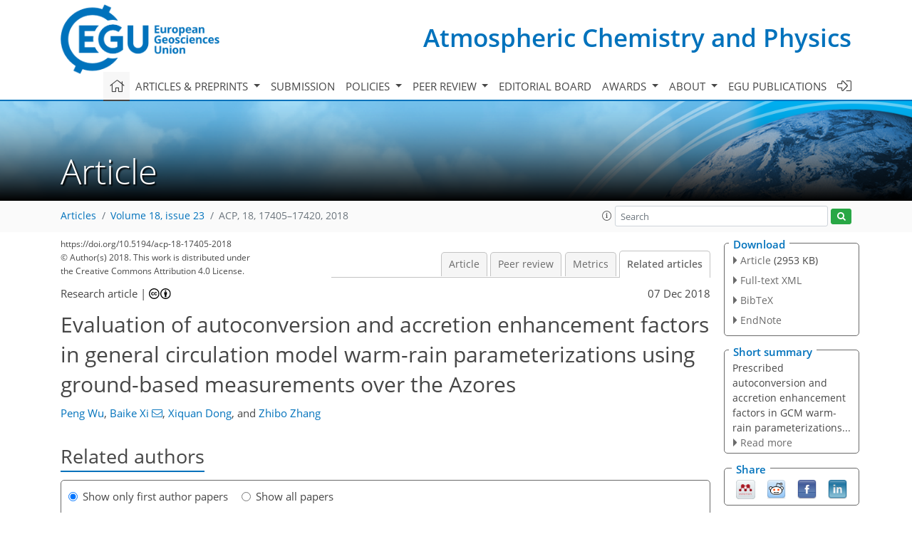

--- FILE ---
content_type: text/html
request_url: https://acp.copernicus.org/articles/18/17405/2018/acp-18-17405-2018-relations.html
body_size: 81498
content:
<!DOCTYPE html PUBLIC "-//W3C//DTD XHTML 1.0 Transitional//EN" "http://www.w3.org/TR/xhtml1/DTD/xhtml1-transitional.dtd">
<!--[if lt IE 7]>      <html xmlns="https://www.w3.org/1999/xhtml" xml:lang="en" lang="en" class="no-js lt-ie9 lt-ie8 lt-ie7 co-ui"> <![endif]-->
											<!--[if IE 7]>         <html  xmlns="https://www.w3.org/1999/xhtml" xml:lang="en" lang="en" class="no-js lt-ie9 lt-ie8 co-ui"> <![endif]-->
											<!--[if IE 8]>         <html xmlns="https://www.w3.org/1999/xhtml" xml:lang="en" lang="en" class="no-js lt-ie9 co-ui"> <![endif]-->
											<!--[if gt IE 8]><!--> <html xmlns="https://www.w3.org/1999/xhtml" xml:lang="en" lang="en" class="no-js co-ui"> <!--<![endif]--> 
											<!-- remove class no-js if js is available --><head>
                                                <!-- BEGIN_HEAD -->
                                                <meta http-equiv="Content-Type" content="text/html; charset=utf-8" />
                                                <meta charset="utf-8" />
                                                <meta name="viewport" content="width=device-width, initial-scale=1" />
                                                
                                                <meta name="theme-color" content="#000000" />
                                                <meta name="application-name" content="1" />
                                                <meta name="msapplication-TileColor" content="#FFFFFF" />
                                            <link rel="preconnect" crossorigin="" href="https://contentmanager.copernicus.org/" /><link rel="icon" size="16x16" href="https://www.atmospheric-chemistry-and-physics.net/favicon_copernicus_16x16_.ico" type="image/x-icon" /><link rel="icon" size="24x24" href="https://www.atmospheric-chemistry-and-physics.net/favicon_copernicus_24x24_.ico" type="image/x-icon" /><link rel="icon" size="32x32" href="https://www.atmospheric-chemistry-and-physics.net/favicon_copernicus_32x32_.ico" type="image/x-icon" /><link rel="icon" size="48x48" href="https://www.atmospheric-chemistry-and-physics.net/favicon_copernicus_48x48_.ico" type="image/x-icon" /><link rel="icon" size="64x64" href="https://www.atmospheric-chemistry-and-physics.net/favicon_copernicus_64x64_.ico" type="image/x-icon" /><link rel="icon" size="228x228" href="https://www.atmospheric-chemistry-and-physics.net/favicon_copernicus_228x228_.png" type="image/png-icon" /><link rel="icon" size="195x195" href="https://www.atmospheric-chemistry-and-physics.net/favicon_copernicus_195x195_.png" type="image/png-icon" /><link rel="icon" size="196x196" href="https://www.atmospheric-chemistry-and-physics.net/favicon_copernicus_196x196_.png" type="image/png-icon" /><link rel="icon" size="128x128" href="https://www.atmospheric-chemistry-and-physics.net/favicon_copernicus_128x128_.png" type="image/png-icon" /><link rel="icon" size="96x96" href="https://www.atmospheric-chemistry-and-physics.net/favicon_copernicus_96x96_.png" type="image/png-icon" /><link rel="apple-touch-icon-precomposed" size="180x180" href="https://www.atmospheric-chemistry-and-physics.net/favicon_copernicus_180x180_.png" type="image/png-icon" /><link rel="apple-touch-icon-precomposed" size="120x120" href="https://www.atmospheric-chemistry-and-physics.net/favicon_copernicus_120x120_.png" type="image/png-icon" /><link rel="apple-touch-icon-precomposed" size="152x152" href="https://www.atmospheric-chemistry-and-physics.net/favicon_copernicus_152x152_.png" type="image/png-icon" /><link rel="apple-touch-icon-precomposed" size="76x76" href="https://www.atmospheric-chemistry-and-physics.net/favicon_copernicus_76x76_.png" type="image/png-icon" /><link rel="apple-touch-icon-precomposed" size="57x57" href="https://www.atmospheric-chemistry-and-physics.net/favicon_copernicus_57x57_.ico" type="image/png-icon" /><link rel="apple-touch-icon-precomposed" size="144x144" href="https://www.atmospheric-chemistry-and-physics.net/favicon_copernicus_144x144_.png" type="image/png-icon" /><script type="text/javascript" src="https://cdn.copernicus.org/libraries/mustache/2.3.0/mustache.min.js"></script><script type="text/javascript" src="https://cdn.copernicus.org/libraries/jquery/1.11.1/jquery.min.js"></script><script type="text/javascript" src="https://cdn.copernicus.org/js/copernicus.min.js"></script><script type="text/javascript" src="https://cdn.copernicus.org/apps/htmlgenerator/js/htmlgenerator-v2.js"></script><script type="text/javascript" src="https://cdn.copernicus.org/libraries/photoswipe/4.1/photoswipe.min.js"></script><script type="text/javascript" src="https://cdn.copernicus.org/libraries/photoswipe/4.1/photoswipe-ui-default.min.js"></script><link rel="stylesheet" type="text/css" media="all" href="https://cdn.copernicus.org/libraries/dszparallexer/dzsparallaxer.css" /><script type="text/javascript" src="https://cdn.copernicus.org/libraries/dszparallexer/dzsparallaxer.js"></script><link rel="stylesheet" type="text/css" media="all" id="hasBootstrap" href="https://cdn.copernicus.org/libraries/bootstrap/current/css/bootstrap.min.css" /><link rel="stylesheet" type="text/css" media="all" href="https://cdn.copernicus.org/libraries/bootstrap/current/css/bootstrap-media.min.css" /><link rel="stylesheet" type="text/css" media="all" href="https://cdn.copernicus.org/libraries/bootstrap/current/css/bootstrap-grid.min.css" /><link rel="stylesheet" type="text/css" media="all" href="https://cdn.copernicus.org/libraries/bootstrap/current/css/bootstrap-reboot.min.css" /><script type="text/javascript" src="https://cdn.copernicus.org/libraries/bootstrap/current/js/popper.js"></script><script type="text/javascript" src="https://cdn.copernicus.org/libraries/bootstrap/current/js/bootstrap.min.js"></script><link rel="preconnect" crossorigin="" href="https://cdn.copernicus.org/" /><link rel="stylesheet" type="text/css" media="all" href="https://cdn.copernicus.org/libraries/unsemantic/unsemantic.min.css" /><link rel="stylesheet" type="text/css" media="all" href="https://cdn.copernicus.org/libraries/photoswipe/4.1/photoswipe.css" /><link rel="stylesheet" type="text/css" media="all" href="https://cdn.copernicus.org/libraries/photoswipe/4.1/dark-icon-skin/dark-icon-skin.css" /><link rel="stylesheet" type="text/css" media="all" href="https://cdn.copernicus.org/css/copernicus-min.css" /><link rel="stylesheet" type="text/css" media="all" href="https://cdn.copernicus.org/css/fontawesome.css" /><link rel="stylesheet" type="text/css" media="all" href="https://cdn.copernicus.org/fonts/FontAwesome/5.11.2_and_4.7.0/css/all.font.css" /><link rel="stylesheet" type="text/css" media="projection, handheld, screen, tty, tv, print" href="https://www.atmospheric-chemistry-and-physics.net/co_cms_font_open_sans_v_15.css" /><link rel="stylesheet" type="text/css" media="projection, handheld, screen, tty, tv, print" href="https://www.atmospheric-chemistry-and-physics.net/template_one_column_base_2023_202301261343_1676458272.css" /><link rel="stylesheet" type="text/css" media="print" href="https://www.atmospheric-chemistry-and-physics.net/template_one_column_base_print_2023_1674737524.css" /><script src="https://www.atmospheric-chemistry-and-physics.net/co_common.js" type="text/javascript">
</script><script src="https://www.atmospheric-chemistry-and-physics.net/co_auth_check.js" type="text/javascript">
</script><script src="https://www.atmospheric-chemistry-and-physics.net/onload_javascript_actions.js" type="text/javascript">
</script><script src="https://www.atmospheric-chemistry-and-physics.net/template-one-column_2023_1674737530.js" type="text/javascript">
</script><!-- END_HEAD --><meta name="global_projectID" content="10" /><meta name="global_pageID" content="297" /><meta name="global_pageIdentifier" content="home" /><meta name="global_moBaseURL" content="https://meetingorganizer.copernicus.org/" /><meta name="global_projectShortcut" content="ACP" /><meta name="global_projectDomain" content="https://www.atmospheric-chemistry-and-physics.net/" />
<title>ACP - Relations - Evaluation of autoconversion and accretion enhancement factors in general circulation model warm-rain parameterizations using ground-based measurements over the Azores </title>
<meta name="data-non-mobile-optimized-message" content="" /><script id="networker">
    window.isSafari = /^((?!chrome|android).)*safari/i.test(navigator.userAgent);

    /**
     *
     */
    function createToastsFunctionality() {
        const toastsWrapper = $('<div>')
                .attr('aria-live', 'polite')
                .attr('aria-atomic', 'true')
                .addClass('toasts-notifications-wrapper');
        $('body').append(toastsWrapper);
    }

    function isOS() {
        return [
                    'iPad Simulator',
                    'iPhone Simulator',
                    'iPod Simulator',
                    'iPad',
                    'iPhone',
                    'iPod'
                ].includes(navigator.platform)
                || (navigator.userAgent.includes("Mac") && "ontouchend" in document)
    }

    /**
     *
     * @param notificationContent
     */
    function addToast(notificationContent) {
        const toast = $('<div>').addClass('toast').attr('role', 'alert').attr('aria-live', 'assertive')
                .attr('aria-atomic', 'true').attr('data-autohide', 'false');
        const toastHeader = $('<div>').addClass('toast-header');
        const toastHeaderTitle = $('<strong>').addClass('mr-auto').html(notificationContent.title);
        const toastHeaderCloseButton = $('<button>').addClass('ml-2').addClass('mb-1').addClass('close').attr('type', 'button')
                .attr('data-dismiss', 'toast');
        const toastHeaderCloseIcon = $('<span>').attr('aria-hidden', 'true').html('&times;');

        let url = '';
        if (notificationContent.hasOwnProperty('url')) {
            url = notificationContent.url;
        } else {
            url = 'https://networker.copernicus.org/my-network';
        }
        const toastBody = $('<div>').addClass('toast-body').html('<a target="_blank" href="' + url + '">' + notificationContent.text + '</a>');
        $(toastHeaderCloseButton).append(toastHeaderCloseIcon);
        $(toastHeader).append(toastHeaderTitle);
        $(toastHeader).append(toastHeaderCloseButton);
        $(toast).append(toastHeader);
        $(toast).append(toastBody);

        $('.toasts-notifications-wrapper').append(toast);

        $('.toast').toast('show');
    }

    function coNetworker_sendUsersLocation(location, userHash, publicLabel, projectID, application) {

        if (templateHasBootstrap()) {
            createToastsFunctionality();
        }

        userHash = userHash || 'null';
        location = location || 'c_content_manager::getProjectTemplateMobileOpt';
        publicLabel = publicLabel || '';

        if (publicLabel === ''){
            publicLabel = location;
        }

        if (userHash !== null && userHash.length > 5) {
            try {
                if(typeof window.ws === 'undefined' || window.ws === null || !window.ws) {
                    window.ws = new WebSocket('wss://websockets.copernicus.org:8080');
                } else {
                    window.ws.close(1000);
                    window.ws = new WebSocket('wss://websockets.copernicus.org:8080');
                }
                const data = {
                    'type': 'status',
                    'action': 'start',
                    'data': {
                        'userIdentifier': userHash,
                        'projectID': projectID,
                        'coApp': application,
                        'location': location,
                        'publicLabel': publicLabel
                    }
                };
                if (window.ws === 1) {
                    window.ws.send(JSON.stringify(data));
                } else {
                    window.ws.onopen = function (msg) {
                        window.ws.send(JSON.stringify(data));
                        dispatchEvent(new CustomEvent('loadCommonNetworker'));
                    };

                    window.ws.onmessage = function (event) {
                        try {
                            const data = JSON.parse(event.data);

                            switch (data.type) {
                                case 'notification':
                                    const pushNotificationData = data.data;
                                    if (pushNotificationData.hasOwnProperty('user') && pushNotificationData.user.length > 5 && pushNotificationData.user === userHash) {
                                        window.showPushNotification(pushNotificationData);
                                    }
                                    break;
                            }
                        } catch (e) {
                            console.log(e);
                        }
                    }
                }
            } catch (e) {
                console.error(e);
            }

        }
    }

    window.showPushNotification = function (notificationContent) {
        showMessage(notificationContent);

        function showMessage(notificationContent){
            if (templateHasBootstrap()) {
                showBootstrapModal(notificationContent);
            }
        }

        function showBootstrapModal(notificationContent) {
            const randomId = getRandomInt(100,999);
            let modal = $('<div>').addClass('modal').attr('id', 'modal-notification' + randomId);
            let modalDialog = $('<div>').addClass('modal-dialog');
            let modalContent = $('<div>').addClass('modal-content');
            let modalBody = $('<div>').addClass('modal-body');
            let message = $('<div>').addClass('modal-push-message').html('<h3 class="mb-3">' + notificationContent.title + '</h3><p>' + notificationContent.text + '</p>');
            let buttonsWrapper = $('<div>').addClass('row');
            let buttonsWrapperCol = $('<div>').addClass('col-12').addClass('text-right');
            let buttonCancel = $('<button>').addClass('btn').addClass('btn-danger').addClass('mr-2').html('Cancel')
            let buttonSuccess = $('<button>').addClass('btn').addClass('btn-success').html('OK')

            $(buttonsWrapper).append(buttonsWrapperCol);
            $(buttonsWrapperCol).append(buttonCancel);
            $(buttonsWrapperCol).append(buttonSuccess);
            $(modalBody).append(message).append(buttonsWrapper);
            $(modalContent).append(modalBody);
            $(modalDialog).append(modalContent);
            $(modal).append(modalDialog);

            $(buttonCancel).on('click', (event) => {
                event.preventDefault();
                event.stopPropagation();
                event.stopImmediatePropagation();
                $(modal).modal('hide');
            });

            $(buttonSuccess).on('click', (event) => {
                event.preventDefault();
                event.stopPropagation();
                event.stopImmediatePropagation();
                $(modal).modal('hide');
                handleOnclickNotification(notificationContent);
            });
            $(modal).modal('show');

            setTimeout(() => {
                dispatchEvent(new CustomEvent('modalLoaded', {'detail': 'modal-notification' + randomId}));
            }, 1000);
        }

        window.addEventListener('modalLoaded', function (event) {
            setTimeout(() => {
                $('#' + event.detail).modal('hide');
            }, 9000);
        });

        function handleOnclickNotification(notificationContent) {
            if (notificationContent.hasOwnProperty('withConnect') && notificationContent.withConnect.length > 0) {
                acceptContactRequest(notificationContent);
            }

            if (notificationContent.hasOwnProperty('url')) {
                if (window.isSafari && isOS()) {
                    window.location.href = notificationContent.url;
                } else {
                    window.open(notificationContent.url, '_blank').focus();
                }
            } else {
                if (window.isSafari && isOS()) {
                    window.open('https://networker.copernicus.org/my-network', '_blank');
                } else {
                    window.open('https://networker.copernicus.org/my-network', '_blank').focus();
                }
            }
        }

        /**
         *
         * @param notificationContent
         */
        function acceptContactRequest(notificationContent) {
            const formData = new FormData();
            formData.append('r', notificationContent.userFrom);
            formData.append('a', 'a');

            $.ajax({
                url: 'https://networker.copernicus.org/handle-request-job',
                type: 'POST',
                data: formData,
                processData: false,
                contentType: false,
                xhrFields: {
                    withCredentials: true
                },
                beforeSend: function () {
                    $('.splash').fadeIn();
                    $('.lightbox').fadeIn();
                }
            })
                    .done(function (dataResponse) {
                        const data = JSON.parse(dataResponse);
                        let text = 'Please consider joining the text chat now.';
                        window.sendPushNotification({
                            title: window.userDataCommonNetworker.name + ' aims to chat with you.',
                            text: text,
                            user: data.message.userIdentifier,
                            url: notificationContent.url
                        });
                        $('.splash').fadeOut();
                        $('.lightbox').fadeOut();
                    })
                    .fail(function (error) {
                        $('.splash').fadeOut();
                        $('.lightbox').fadeOut();
                    });
        }
    }


    function templateHasBootstrap() {
        const bootstrap = document.getElementById('hasBootstrap');
        return bootstrap !== null && typeof bootstrap !== 'undefined';
    }

        coNetworker_sendUsersLocation();
    dispatchEvent(new CustomEvent('loadCommonNetworker'));

    function getRandomInt(min, max) {
        min = Math.ceil(min);
        max = Math.floor(max);
        return Math.floor(Math.random() * (max - min + 1)) + min;
    }
</script>

		<link rel="stylesheet" type="text/css" href="https://cdn.copernicus.org/libraries/photoswipe/4.1/dark-icon-skin/dark-icon-skin.css">
    <base href="/">

<link rel="stylesheet" type="text/css" href="https://cdn.copernicus.org/libraries/unsemantic/unsemantic.min.css">
<link rel="stylesheet" type="text/css" href="https://cdn.copernicus.org/libraries/jquery/1.11.1/ui/jquery-ui.min.css">
<link rel="stylesheet" type="text/css" href="https://cdn.copernicus.org/libraries/jquery/1.11.1/ui/jquery-ui-slider-pips.css">
<link rel="stylesheet" type="text/css" href="https://cdn.copernicus.org/libraries/photoswipe/4.1/photoswipe.css">
<link rel="stylesheet" type="text/css" href="https://cdn.copernicus.org/apps/htmlgenerator/css/htmlgenerator.css?v=1">
<meta name="citation_fulltext_world_readable" content="">
<meta name="citation_publisher" content="Copernicus GmbH"/>
<meta name="citation_title" content="Evaluation of autoconversion and accretion enhancement factors in general circulation model warm-rain parameterizations using ground-based measurements over the Azores "/>
<meta name="citation_abstract" content="&lt;p&gt;&lt;strong class=&quot;journal-contentHeaderColor&quot;&gt;Abstract.&lt;/strong&gt; A great challenge in climate modeling is how to parameterize
subgrid cloud processes, such as autoconversion and accretion in warm-rain
formation. In this study, we use ground-based observations and retrievals
over the Azores to investigate the so-called enhancement factors,
&lt;span class=&quot;inline-formula&quot;&gt;&lt;i&gt;E&lt;/i&gt;&lt;sub&gt;auto&lt;/sub&gt;&lt;/span&gt; and &lt;span class=&quot;inline-formula&quot;&gt;&lt;i&gt;E&lt;/i&gt;&lt;sub&gt;accr&lt;/sub&gt;&lt;/span&gt;, which are often used in climate models
to account for the influence of subgrid variance of cloud and precipitation
water on the autoconversion and accretion processes. &lt;span class=&quot;inline-formula&quot;&gt;&lt;i&gt;E&lt;/i&gt;&lt;sub&gt;auto&lt;/sub&gt;&lt;/span&gt; and
&lt;span class=&quot;inline-formula&quot;&gt;&lt;i&gt;E&lt;/i&gt;&lt;sub&gt;accr&lt;/sub&gt;&lt;/span&gt; are computed for different equivalent model grid sizes. The
calculated &lt;span class=&quot;inline-formula&quot;&gt;&lt;i&gt;E&lt;/i&gt;&lt;sub&gt;auto&lt;/sub&gt;&lt;/span&gt; values increase from 1.96 (30&amp;thinsp;km) to 3.2
(180&amp;thinsp;km), and the calculated &lt;span class=&quot;inline-formula&quot;&gt;&lt;i&gt;E&lt;/i&gt;&lt;sub&gt;accr&lt;/sub&gt;&lt;/span&gt; values increase from 1.53
(30&amp;thinsp;km) to 1.76 (180&amp;thinsp;km). Comparing the prescribed enhancement factors in
Morrison and Gettleman (2008, MG08) to the observed ones, we found that a
higher &lt;span class=&quot;inline-formula&quot;&gt;&lt;i&gt;E&lt;/i&gt;&lt;sub&gt;auto&lt;/sub&gt;&lt;/span&gt; (3.2) at small grids and lower &lt;span class=&quot;inline-formula&quot;&gt;&lt;i&gt;E&lt;/i&gt;&lt;sub&gt;accr&lt;/sub&gt;&lt;/span&gt; (1.07)
are used in MG08, which might explain why most of the general circulation models (GCMs) produce
too-frequent precipitation events but with too-light precipitation intensity. The
ratios of the rain to cloud water mixing ratio (&lt;span class=&quot;inline-formula&quot;&gt;&lt;i&gt;q&lt;/i&gt;&lt;sub&gt;r&lt;/sub&gt;&lt;/span&gt;/&lt;span class=&quot;inline-formula&quot;&gt;&lt;i&gt;q&lt;/i&gt;&lt;sub&gt;c&lt;/sub&gt;&lt;/span&gt;) at &lt;span class=&quot;inline-formula&quot;&gt;&lt;i&gt;E&lt;/i&gt;&lt;sub&gt;accr&lt;/sub&gt;=1.07&lt;/span&gt; and
&lt;span class=&quot;inline-formula&quot;&gt;&lt;i&gt;E&lt;/i&gt;&lt;sub&gt;accr&lt;/sub&gt;=2.0&lt;/span&gt; are 0.063 and 0.142, respectively, from observations,
further suggesting that the prescribed value of &lt;span class=&quot;inline-formula&quot;&gt;&lt;i&gt;E&lt;/i&gt;&lt;sub&gt;accr&lt;/sub&gt;=1.07&lt;/span&gt; used in
MG08 is too small to simulate precipitation intensity correctly. Both
&lt;span class=&quot;inline-formula&quot;&gt;&lt;i&gt;E&lt;/i&gt;&lt;sub&gt;auto&lt;/sub&gt;&lt;/span&gt; and &lt;span class=&quot;inline-formula&quot;&gt;&lt;i&gt;E&lt;/i&gt;&lt;sub&gt;accr&lt;/sub&gt;&lt;/span&gt; increase when the boundary layer becomes
less stable, and the values are larger in precipitating clouds (&lt;span class=&quot;inline-formula&quot;&gt;CLWP&amp;gt;75&lt;/span&gt;&amp;thinsp;gm&lt;span class=&quot;inline-formula&quot;&gt;&lt;sup&gt;−2&lt;/sup&gt;)&lt;/span&gt; than those in non-precipitating clouds (&lt;span class=&quot;inline-formula&quot;&gt;CLWP&amp;lt;75&lt;/span&gt;&amp;thinsp;gm&lt;span class=&quot;inline-formula&quot;&gt;&lt;sup&gt;−2&lt;/sup&gt;&lt;/span&gt;). Therefore, the selection of &lt;span class=&quot;inline-formula&quot;&gt;&lt;i&gt;E&lt;/i&gt;&lt;sub&gt;auto&lt;/sub&gt;&lt;/span&gt; and
&lt;span class=&quot;inline-formula&quot;&gt;&lt;i&gt;E&lt;/i&gt;&lt;sub&gt;accr&lt;/sub&gt;&lt;/span&gt; values in GCMs should be regime- and resolution-dependent.&lt;/p&gt;"/>
    <meta name="citation_publication_date" content="2018/12/07"/>
    <meta name="citation_online_date" content="2018/12/07"/>
<meta name="citation_journal_title" content="Atmospheric Chemistry and Physics"/>
    <meta name="citation_volume" content="18"/>
    <meta name="citation_issue" content="23"/>
    <meta name="citation_issn" content="1680-7316"/>
<meta name="citation_doi" content="https://doi.org/10.5194/acp-18-17405-2018"/>
<meta name="citation_firstpage" content="17405"/>
<meta name="citation_lastpage" content="17420"/>
    <meta name="citation_author" content="Wu, Peng"/>
        <meta name="citation_author_institution" content="Department of Hydrology and Atmospheric Sciences, University of Arizona, Tucson, AZ, USA"/>
        <meta name="citation_author_orcid" content="0000-0001-7066-5487">
    <meta name="citation_author" content="Xi, Baike"/>
        <meta name="citation_author_institution" content="Department of Hydrology and Atmospheric Sciences, University of Arizona, Tucson, AZ, USA"/>
        <meta name="citation_author_orcid" content="0000-0001-6126-2010">
        <meta name="citation_author_email" content="baikex@email.arizona.edu">
    <meta name="citation_author" content="Dong, Xiquan"/>
        <meta name="citation_author_institution" content="Department of Hydrology and Atmospheric Sciences, University of Arizona, Tucson, AZ, USA"/>
    <meta name="citation_author" content="Zhang, Zhibo"/>
        <meta name="citation_author_institution" content="Physics Department, University of Maryland, Baltimore, MD, USA"/>
        <meta name="citation_author_orcid" content="0000-0001-9491-1654">

    <meta name="citation_reference" content="Ahlgrimm, M. and Forbes, R.: Improving the Representation of Low Clouds and
Drizzle in the ECMWF Model Based on ARM Observations from the Azores, J.
Climate, 142, 668–685, https://doi.org/10.1175/MWR-D-13-00153.1, 2014. ">
    <meta name="citation_reference" content="Albrecht, B., Fairall, C., Thomson, D., White, A., Snider, J., and Schubert,
W.: Surface-based remote-sensing of the observed and the adiabatic liquid
water-content of stratocumulus clouds, Geophys. Res. Lett., 17, 89–92,
https://doi.org/10.1029/Gl017i001p00089, 1990. ">
    <meta name="citation_reference" content="Austin, P., Wang, Y., Kujala, V., and Pincus, R.: Precipitation in
Stratocumulus Clouds: Observational and Modeling Results, J. Atmos. Sci.,
52, 2329–2352, https://doi.org/10.1175/1520-0469(1995)052&amp;lt;2329:PISCOA&amp;gt;2.0.CO;2, 1995. ">
    <meta name="citation_reference" content="Bai, H., Gong, C., Wang, M., Zhang, Z., and L'Ecuyer, T.: Estimating
precipitation susceptibility in warm marine clouds using multi-sensor
aerosol and cloud products from A-Train satellites, Atmos. Chem. Phys., 18,
1763–1783, https://doi.org/10.5194/acp-18-1763-2018, 2018. ">
    <meta name="citation_reference" content="Barker, H. W., Wiellicki, B. A., and Parker, L.: A parameterization for computing
grid-averaged solar fluxes for inhomogeneous marine boundary layer clouds.
Part II: Validation using satellite data, J. Atmos. Sci., 53, 2304–2316,
1996. ">
    <meta name="citation_reference" content="Beheng, K. D.: A parameterization of warm cloud microphysical conversion
processes, Atmos. Res., 33, 193–206, 1994. ">
    <meta name="citation_reference" content="Bony, S. and Dufresne, J.-L.: Marine boundary layer clouds at the heart of
tropical cloud feedback uncertainties in climate models, Geophys. Res.
Lett., 32, L20806, https://doi.org/10.1029/2005GL023851, 2005. ">
    <meta name="citation_reference" content="Boutle, I. A., Abel, S. J., Hill, P. G., and Morcrette, C. J.: Spatial
variability of liquid cloud and rain: Observations and microphysical
effects, Q. J. Roy. Meteor. Soc., 140, 583–594, https://doi.org/10.1002/qj.2140,
2014. ">
    <meta name="citation_reference" content="Chen, T., Rossow, W. B., and Zhang, Y.: Radiative Effects of Cloud-Type
Variations, J. Climate, 13, 264–286, 2000. ">
    <meta name="citation_reference" content="Cheng, A. and Xu, K.-M.: A PDF-based microphysics parameterization for
simulation of drizzling boundary layer clouds, J. Atmos. Sci., 66,
2317–2334, https://doi.org/10.1175/2009JAS2944.1, 2009. ">
    <meta name="citation_reference" content="Comstock, K. K., Yuter, S. E., Wood, R., and Bretherton, C. S.: The
Three-Dimensional Structure and Kinematics of Drizzling Stratocumulus, Mon.
Weather Rev., 135, 3767–3784, https://doi.org/10.1175/2007MWR1944.1, 2007. ">
    <meta name="citation_reference" content="Dong, X., Ackerman, T. P., and Clothiaux, E. E.: Parameterizations of
Microphysical and Radiative Properties of Boundary Layer Stratus from
Ground-based measurements, J. Geophys. Res., 102, 31681–31393, 1998. ">
    <meta name="citation_reference" content="Dong, X., Minnis, P., Ackerman, T. P., Clothiaux, E. E., Mace, G. G., Long,
C. N., and Liljegren, J. C.: A 25-month database of stratus cloud properties
generated from ground-based measurements at the ARM SGP site, J. Geophys.
Res., 105, 4529–4538, 2000. ">
    <meta name="citation_reference" content="Dong, X., Xi, B., Kennedy, A., Minnis, P., and Wood, R.: A 19-month Marine
Aerosol-Cloud_Radiation Properties derived from DOE ARM AMF deployment at
the Azores: Part I: Cloud Fraction and Single-layered MBL cloud Properties,
J. Climate, 27, 3665–3682,
https://doi.org/10.1175/JCLI-D-13-00553.1, 2014a. ">
    <meta name="citation_reference" content="Dong, X., Xi, B., and Wu, P.: Investigation of Diurnal Variation of MBL
Cloud Microphysical Properties at the Azores, J. Climate, 27, 8827–8835,
2014b. ">
    <meta name="citation_reference" content="Fielding, M. D., Chiu, J. C., Hogan, R. J., Feingold, G., Eloranta, E.,
O'Connor, E. J., and Cadeddu, M. P.: Joint retrievals of cloud and drizzle in
marine boundary layer clouds using ground-based radar, lidar and zenith
radiances, Atmos. Meas. Tech., 8, 2663–2683,
https://doi.org/10.5194/amt-8-2663-2015, 2015. ">
    <meta name="citation_reference" content="Frisch, A., Fairall, C., and Snider, J.: Measurement of stratus cloud and
drizzle parameters in ASTEX with a Ka-band Doppler radar and a microwave
radiometer, J. Atmos. Sci., 52, 2788–2799, 1995. ">
    <meta name="citation_reference" content="Geoffroy, O., Brenguier, J.-L., and Burnet, F.: Parametric representation of
the cloud droplet spectra for LES warm bulk microphysical schemes, Atmos.
Chem. Phys., 10, 4835–4848, https://doi.org/10.5194/acp-10-4835-2010, 2010. ">
    <meta name="citation_reference" content="Hahn, C. and Warren, S.: A gridded climatology of clouds over land
(1971–96) and ocean (1954–97) from surface observations worldwide, Numeric
Data Package NDP-026E ORNL/CDIAC-153, CDIAC, Department of Energy, Oak
Ridge, Tennessee, 2007. ">
    <meta name="citation_reference" content="Hartmann, D. L., Ockert-Bell, M. E., and Michelsen, M. L.: The Effect of
Cloud Type on Earth's Energy Balance: Global Analysis, J. Climate, 5,
1281–1304, https://doi.org/10.1175/1520?0442(1992)005&amp;lt;1281:TEOCTO&amp;gt;2.0.CO;2, 1992. ">
    <meta name="citation_reference" content="Hartmann, D. L. and Short, D. A.: On the use of earth radiation budget
statistics for studies of clouds and climate, J. Atmos. Sci., 37,
1233–1250, https://doi.org/10.1175/1520-0469(1980)037&amp;lt;1233:OTUOER&amp;gt;2.0.CO;2, 1980. ">
    <meta name="citation_reference" content="Hill, P. G., Morcrette, C. J., and Boutle, I. A.: A regime-dependent
parametrization of subgrid-scale cloud water content variability, Q. J. Roy.
Meteorol. Soc., 141, 1975–1986, 2015. ">
    <meta name="citation_reference" content="Houghton, J. T., Ding, Y., Griggs, D. J., Noguer, M., van der Linden, P. J.,
Dai, X., Maskell, K., and Johnson, C. A.: Climate Change: The Scientific
Basis, Cambridge University Press, 881 pp., 2001. ">
    <meta name="citation_reference" content="Jess, S.: Impact of subgrid variability on large-scale precipitation
formation in the climate model ECHAM5, PhD thesis, Dep. of Environ. Syst.
Sci., ETH Zurich, Zurich, Switzerland, 2010. ">
    <meta name="citation_reference" content="Jiang, J., Su, H., Zhai, C., Perun, V. S., Del Genio, A., Nazarenko, L. S.,
Donner, L. J., Horowitz, Seman, L., Cole, C., J., Gettelman, A., Ringer, M.
A., Rotstayn, L., Jeffrey, S., Wu, T., Brient, F., Dufresne, J-L., Kawai,
H., Koshiro, T., Watanabe, M., LÉcuyer, T. S., Volodin, E. M., Iversen,
Drange, T., H., Mesquita, M. D. S., Read, W. G., Waters, J. W., Tian, B.,
Teixeira, J., and Stephens, G. L.: Evaluation of cloud and water vapor
simulations in CMIP5 climate models using NASA “A-train” satellite
observations, J. Geophys. Res., 117, D14105, https://doi.org/10.1029/2011JD017237, 2012. ">
    <meta name="citation_reference" content="Kessler, E.: On the distribution and continuity of water substance in
atmospheric circulations, Met. Monograph 10, No. 32, American Meteorological
Society, Boston, USA, 84 pp., 1969. ">
    <meta name="citation_reference" content="Khairoutdinov, M. and Kogan, Y.: A New Cloud Physics Parameterization in a
Large-Eddy Simulation Model of Marine Stratocumulus, Mon. Weather Rev., 128,
229–243, 2000. ">
    <meta name="citation_reference" content="Kollias, P., Szyrmer, W., Rémillard, J., and Luke, E.: Cloud radar
Doppler spectra in drizzling stratiform clouds:2. Observations and
microphysical modeling of drizzle evolution, J. Geophys. Res., 116, D13203,
https://doi.org/10.1029/2010JD015238, 2011. ">
    <meta name="citation_reference" content="Kubar, T. L., Hartmann, D. L., and Wood, R.: Understanding the importance of
microphysics and macrophysics in marine low clouds, Part I: satellite
observations, J. Atmos. Sci., 66, 2953–2972, https://doi.org/10.1175/2009JAS3071.1,
2009. ">
    <meta name="citation_reference" content="Larson, V. E. and Griffin, B. M.: Analytic upscaling of a local
microphysics scheme. Part I: Derivation, Q. J. Roy. Meteor. Soc., 139,
46–57, 2013. ">
    <meta name="citation_reference" content="Larson, V. E., Nielsen, B. J., Fan, J., and Ovchinnikov, M.: Parameterizing
correlations between hydrometeor species in mixed-phase Arctic clouds, J.
Geophys. Res., 116, D00T02, https://doi.org/10.1029/2010JD015570, 2011. ">
    <meta name="citation_reference" content="Lebsock, M. D., Morrison, H., and Gettelman, A.: Microphysical implications
of cloud-precipitation covariance derived from satellite remote sensing, J.
Geophys. Res.-Atmos., 118, 6521–6533, https://doi.org/10.1002/jgrd.50347,
2013. ">
    <meta name="citation_reference" content="Lee, H. and Baik, J.-J.: A physically based autoconversion
parameterization, J. Atmos. Sci., 74, 1599–1616, 2017. ">
    <meta name="citation_reference" content="Leon, D. C., Wang, Z., and Liu, D.: Climatology of drizzle in marine
boundary layer clouds based on 1 year of data from CloudSat and
Cloud-Aerosol Lidar and Infrared Pathfinder Satellite Observations
(CALIPSO), J. Geophys. Res., 113, D00A14, https://doi.org/10.1029/2008JD009835, 2008. ">
    <meta name="citation_reference" content="Liljegren, J. C., Clothiaux, E. E., Mace, G. G., Kato, S., and Dong, X.: A
new retrieval for cloud liquid water path using a ground-based microwave
radiometer and measurements of cloud temperature, J. Geophys. Res., 106,
14485–14500, 2001. ">
    <meta name="citation_reference" content="Liu, Y. and Daum, P. H.: Parameterization of the autoconversion process,
Part I: Analytical formulation of the Kessler-type parameterizations, J.
Atmos. Sci., 61, 1539–1548, 2004. ">
    <meta name="citation_reference" content="Liu, Y., Daum, P. H., and McGraw, R.: Parameterization of the autoconversion
process. Part II: Generalization of Sundqvist-type parameterizations, J.
Atmos. Sci., 63, 1103–1109, 2006a. ">
    <meta name="citation_reference" content="Liu, Y., Daum, P. H., McGraw, R., and Miller, M.: Generalized threshold
function accounting for effect of relative dispersion on threshold behavior
of autoconversion process, Geophys. Res. Lett., 33, L11804,
https://doi.org/10.1029/2005GL025500, 2006b. ">
    <meta name="citation_reference" content="Michibata, T. and Takemura, T.: Evaluation of autoconversion schemes in a
single model framework with satellite observations, J. Geophys. Res.-Atmos.,
120, 9570–9590, https://doi.org/10.1002/2015JD023818, 2015. ">
    <meta name="citation_reference" content="Miles, N. L., Verlinde, J., and Clothiaux, E. E.: Cloud-droplet size
distributions in low-level stratiform clouds. J. Atmos. Sci., 57, 295–311,
https://doi.org/10.1175/1520-0469(2000)057, 2000. ">
    <meta name="citation_reference" content="Morrison, H. and Gettelman, A.: A new two-moment bulk stratiform cloud
microphysics scheme in the Community Atmosphere Model, version 3 (CAM3).
Part I: Description and numerical tests, J. Climate, 21, 3642–3659, 2008. ">
    <meta name="citation_reference" content="Nam, C. and Quaas, J.: Evaluation of clouds and precipitation in the ECHAM5
general circulation model using CALIPSO and CloudSat satellite data, J.
Climate, 25, 4975–4992, https://doi.org/10.1175/JCLI-D-11-00347.1, 2012. ">
    <meta name="citation_reference" content="O'Connor, E. J., Hogan, R. J., and Illingworth, A. J.: Retrieving
stratocumulus drizzle parameters using Doppler radar and lidar, J.
Appl. Meteorol., 44, 14–27, 2005. ">
    <meta name="citation_reference" content="Pincus, R. and Klein, S. A.: Unresolved spatial variability and
microphysical process rates in large-scale models, J. Geophys. Res., 105D,
27059–27065, 2000. ">
    <meta name="citation_reference" content="Pincus, R., McFarlane, S. A., and Klein, S. A.: Albedo bias and the
horizontal variability of clouds in subtropical marine boundary layers:
Observations from ships and satellites, J. Geophys. Res., 104, 6183–6191,
https://doi.org/10.1029/1998JD200125, 1999. ">
    <meta name="citation_reference" content="Platnick, S. and Twomey, S.: Determining the Susceptibility of Cloud Albedo
to Changes in Droplet Concentration with the Advanced Very High Resolution
Radiometer, J. Appl. Meteorol., 33, 334–347, 1994. ">
    <meta name="citation_reference" content="Randall, D. A., Coakley, J. A., Fairall, C. W., Knopfli, R. A., and
Lenschow, D. H.: Outlook for research on marine subtropical stratocumulus
clouds, B. Am. Meteorol. Soc., 65, 1290–1301, 1984. ">
    <meta name="citation_reference" content="Rémillard, J., Kollias, P., Luke, E., and Wood, R.: Marine Boundary
Layer Cloud Observations in the Azores, J. Climate, 25, 7381–7398,
https://doi.org/https://doi.org/10.1175/JCLI-D-11-00610.1, 2012. ">
    <meta name="citation_reference" content="Rémillard, J., Kollias, P., and Szyrmer, W.: Radar-radiometer re-
trievals of cloud number concentration and dispersion parameter in
nondrizzling marine stratocumulus, Atmos. Meas. Tech., 6, 1817–1828,
https://doi.org/10.5194/amt-6-1817-2013, 2013. ">
    <meta name="citation_reference" content="Sauvageot, H. and Omar, J.: Radar reflectivity of cumulus clouds, J. Atmos.
Ocean. Technol., 4, 264–272, 1987. ">
    <meta name="citation_reference" content="Slingo, A.: Sensitivity of the Earth's radiation budget to changes in low
clouds, Nature, 343, 49–51, https://doi.org/10.1038/343049a0, 1990. ">
    <meta name="citation_reference" content="Song, H., Zhang, Z., Ma, P.-L., Ghan, S. J., and Wang, M.: An Evaluation of
Marine Boundary Layer Cloud Property Simulations in the Community Atmosphere
Model Using Satellite Observations: Conventional Subgrid Parameterization
versus CLUBB, J. Climate, 31, 2299–2320, https://doi.org/10.1175/JCLI-D-17-0277.1,
2018. ">
    <meta name="citation_reference" content="Stanfield, R., Dong, X., Xi, B., Gel Genio, A., Minnis, P., and Jiang, J.:
Assessment of NASA GISS CMIP5 and post CMIP5 Simulated Clouds and TOA
Radiation Budgets Using Satellite Observations: Part I: Cloud Fraction and
Properties, J. Climate, 27, 4189–4208, 2014. ">
    <meta name="citation_reference" content="Stephens, G. L., L'Ecuyer, T., Forbes, R., Gettlemen, A., Golaz, J.-C.,
Bodas-Salcedo, A., Suzuki, K., Gabriel, P., and Haynes, J.: Dreary state of
precipitation in global models, J. Geophys. Res., 115, D24211,
https://doi.org/10.1029/2010JD014532, 2010. ">
    <meta name="citation_reference" content="Tripoli, G. J. and Cotton, W. R.: A numerical investigation of several
factors contributing to the observed variable intensity of deep convection
over South Florida, J. Appl. Meteorol., 19, 1037–1063, 1980. ">
    <meta name="citation_reference" content="Troyan, D.: Merged Sounding Value-Added Product, Tech. Rep.,
DOE/SC-ARM/TR-087, 2012. ">
    <meta name="citation_reference" content="Walters, D., Baran, A., Boutle, I., Brooks, M., Earnshaw, P., Edwards, J.,
Furtado, K., Hill, P., Lock, A., Manners, J., Morcrette, C., Mulcahy, J.,
Sanchez, C., Smith, C., Stratton, R., Tennant, W., Tomassini, L., Van
Weverberg, K., Vosper, S., Willett, M., Browse, J., Bushell, A., Dalvi, M.,
Essery, R., Gedney, N., Hardiman, S., Johnson, B., Johnson, C., Jones, A.,
Mann, G., Milton, S., Rumbold, H., Sellar, A., Ujiie, M., Whitall, M.,
Williams, K., and Zerroukat, M.: The Met Office Unified Model Global
Atmosphere 7.0/7.1 and JULES Global Land 7.0 configurations, Geosci. Model
Dev. Discuss., https://doi.org/10.5194/gmd-2017-291, in review, 2017. ">
    <meta name="citation_reference" content="Wang, J. and Geerts, B.: Identifying drizzle within marine stratus with
W-band radar reflectivity, Atmos. Res., 69, 1–27, 2003. ">
    <meta name="citation_reference" content="Wang, M., Ghan, S., Liu, X., L'Ecuyer, T. S., Zhang, K., Morrison, H.,
Ovchinnikov, M., Easter, R., Marchand, R., Chand, D., Qian, Y., and Penner,
J. E.: Constraining cloud lifetime effects of aerosols using A-Train
satellite observations, Geophys. Res. Lett., 39, L15709,
https://doi.org/10.1029/2012GL052204, 2012. ">
    <meta name="citation_reference" content="Warren, S. G., Hahn, C. J., London, J., Chervin, R. M., and Jenne, R.:
Global distribution of total cloud cover and cloud type amount over land,
Tech. Rep. Tech. Note TN-317 STR, NCAR, 1986. ">
    <meta name="citation_reference" content="Warren, S. G., Hahn, C. J., London, J., Chervin, R. M., and Jenne, R.:
Global distribution of total cloud cover and cloud type amount over land,
Tech. Rep. Tech. Note TN-317 STR, NCAR, 1988. ">
    <meta name="citation_reference" content="Weber, T. and Quaas, J.: Incorporating the subgrid-scale variability of
clouds in the autoconversion parameterization using a PDF-scheme, J. Adv.
Model. Earth Syst., 4, M11003, https://doi.org/10.1029/2012MS000156, 2012. ">
    <meta name="citation_reference" content="Wielicki, B. A., Cess, R. D., King, M. D., Randall, D. A., and Harrison, E.
F.: Mission to planet Earth: Role of clouds and radiation in climate, B. Am.
Meteorol. Soc., 76, 2125–2153,
https://doi.org/10.1175/1520-0477(1995)076&amp;lt;2125:MTPERO&amp;gt;2.0.CO;2, 1995. ">
    <meta name="citation_reference" content="Witte, M. K., Yuan, T., Chuang, P. Y., Platnick, S., Meyer, K. G., Wind, G.,
and Jonsson, H. H.: MODIS retrievals of cloud effective radius in marine
stratocumulus exhibit no significant bias, Geophys. Res. Lett., 45,
10656–10664, https://doi.org/10.1029/2018GL079325, 2018. ">
    <meta name="citation_reference" content="Wood, R.: Drizzle in stratiform boundary layer clouds. Part I: Vertical and
horizontal structure, J. Atmos. Sci., 62, 3011–3033, 2005a. ">
    <meta name="citation_reference" content="Wood, R.: Drizzle in stratiform boundary layer clouds. Part II:
Microphysical aspects, J. Atmos. Sci., 62, 3034–3050, 2005b. ">
    <meta name="citation_reference" content="Wood, R.: Stratocumulus Clouds, Mon. Weather Rev., 140, 2373–2423,
https://doi.org/10.1175/MWR-D-11-00121.1, 2012. ">
    <meta name="citation_reference" content="Wood, R. and Hartmann, D.: Spatial variability of liquid water path in
marine low cloud: The importance of mesoscale cellular convection, J.
Climate, 19, 1748–1764, 2006. ">
    <meta name="citation_reference" content="Wood, R., Field, P. R., and Cotton, W. R.: Autoconversion rate bias in
stratiform boundary layer cloud parameterization, Atmos. Res., 65, 109–128,
2002. ">
    <meta name="citation_reference" content="Wood, R., Wyant, M., Bretherton, C. S., Rémillard, J., Kollias, P.,
Fletcher, J., Stemmler, J., deSzoeke, S., Yuter, S., Miller, M., Mechem, D.,
Tselioudis, G., Chiu, C., Mann, J., O'Connor, E., Hogan, R., Dong, X.,
Miller, M., Ghate, V., Jefferson, A., Min, Q., Minnis, P., Palinkonda, R.,
Albrecht, B., Luke, E., Hannay, C., and Lin, Y.: Clouds, Aerosol, and
Precipitation in the Marine Boundary Layer: An ARM Mobile Facility
Deployment, B. Am. Meteorol. Soc., https://doi.org/10.1175/BAMS-D-13-00180.1, 2015. ">
    <meta name="citation_reference" content="Wu, P., Dong, X., and Xi, B.: Marine boundary layer drizzle properties and
their impact on cloud property retrieval, Atmos. Meas. Tech., 8, 3555–3562,
https://doi.org/10.5194/amt-8-3555-2015, 2015. ">
    <meta name="citation_reference" content="Wu, P., Dong, X., Xi, B., Liu, Y., Thieman, M., and Minnis, P.: Effects of
environment forcing on marine boundary layer cloud-drizzle processes, J.
Geophys. Res.-Atmos., 122, 4463–4478, https://doi.org/10.1002/2016JD026326, 2017. ">
    <meta name="citation_reference" content="Xie, X. and Zhang, M.: Scale-aware parameterization of liquid cloud
inhomogeneity and its impact on simulated climate in CESM, J. Geophys.
Res.-Atmos., 120, 8359–8371, https://doi.org/10.1002/2015JD023565, 2015. ">
    <meta name="citation_reference" content="Yoo, H. and Li, Z.: Evaluation of cloud properties in the NOAA/NCEP Global
Forecast System using multiple satellite products, Clim. Dynam., 39,
2769–2787, https://doi.org/10.1007/s00382-012-1430-0, 2012. ">
    <meta name="citation_reference" content="Yoo, H., Li, Z., Hou, Y.-T., Lord, S., Weng, F., and Barker, H. W.:
Diagnosis and testing of low-level cloud parameterizations for the NCEP/GFS
using satellite and ground-based measurements, Clim. Dynam., 41, 1595–1613,
https://doi.org/10.1007/s00382-013-1884-8, 2013. ">
    <meta name="citation_reference" content="Zhang, J., Lohmann, U., and Lin, B.: A new statistically based
autoconversion rate parameterization for use in large-scale models, J.
Geophys. Res., 107, 4750, https://doi.org/10.1029/2001JD001484, 2002. ">
    <meta name="citation_reference" content="Zhang, Z., Song, H., Ma, P.-L., Larson, V., Wang, M., Dong, X., and Wang,
J.: Subgrid variations of cloud water and droplet number concentration over
tropical oceans: satellite observations and implications for warm rain
simulation in climate models Atmos. Chem. Phys., submitted, 2018. ">
        <meta name="citation_funding_source"
              content="citation_funder=Office of Science;citation_funder_id=100006132;citation_grant_number=DE-SC0014641">
        <meta name="citation_funding_source"
              content="citation_funder=Division of Atmospheric and Geospace Sciences;citation_funder_id=100000159;citation_grant_number=AGS-1700728">
    <meta name="citation_pdf_url" content="https://acp.copernicus.org/articles/18/17405/2018/acp-18-17405-2018.pdf"/>
<meta name="citation_xml_url" content="https://acp.copernicus.org/articles/18/17405/2018/acp-18-17405-2018.xml"/>
    <meta name="fulltext_pdf" content="https://acp.copernicus.org/articles/18/17405/2018/acp-18-17405-2018.pdf"/>
<meta name="citation_language" content="English"/>
<meta name="libraryUrl" content="https://acp.copernicus.org/articles/"/>



        <meta property="og:image" content="https://acp.copernicus.org/articles/18/17405/2018/acp-18-17405-2018-avatar-web.png"/>
        <meta property="og:title" content="Evaluation of autoconversion and accretion enhancement factors in general circulation model warm-rain parameterizations using ground-based measurements over the Azores ">
        <meta property="og:description" content="Abstract. A great challenge in climate modeling is how to parameterize
subgrid cloud processes, such as autoconversion and accretion in warm-rain
formation. In this study, we use ground-based observations and retrievals
over the Azores to investigate the so-called enhancement factors,
Eauto and Eaccr, which are often used in climate models
to account for the influence of subgrid variance of cloud and precipitation
water on the autoconversion and accretion processes. Eauto and
Eaccr are computed for different equivalent model grid sizes. The
calculated Eauto values increase from 1.96 (30 km) to 3.2
(180 km), and the calculated Eaccr values increase from 1.53
(30 km) to 1.76 (180 km). Comparing the prescribed enhancement factors in
Morrison and Gettleman (2008, MG08) to the observed ones, we found that a
higher Eauto (3.2) at small grids and lower Eaccr (1.07)
are used in MG08, which might explain why most of the general circulation models (GCMs) produce
too-frequent precipitation events but with too-light precipitation intensity. The
ratios of the rain to cloud water mixing ratio (qr/qc) at Eaccr=1.07 and
Eaccr=2.0 are 0.063 and 0.142, respectively, from observations,
further suggesting that the prescribed value of Eaccr=1.07 used in
MG08 is too small to simulate precipitation intensity correctly. Both
Eauto and Eaccr increase when the boundary layer becomes
less stable, and the values are larger in precipitating clouds (CLWP&gt;75 gm−2) than those in non-precipitating clouds (CLWP&lt;75 gm−2). Therefore, the selection of Eauto and
Eaccr values in GCMs should be regime- and resolution-dependent.">
        <meta property="og:url" content="https://acp.copernicus.org/articles/18/17405/2018/">

        <meta property="twitter:image" content="https://acp.copernicus.org/articles/18/17405/2018/acp-18-17405-2018-avatar-web.png"/>
        <meta name="twitter:card" content="summary_large_image">
        <meta name="twitter:title" content="Evaluation of autoconversion and accretion enhancement factors in general circulation model warm-rain parameterizations using ground-based measurements over the Azores ">
        <meta name="twitter:description" content="Abstract. A great challenge in climate modeling is how to parameterize
subgrid cloud processes, such as autoconversion and accretion in warm-rain
formation. In this study, we use ground-based observations and retrievals
over the Azores to investigate the so-called enhancement factors,
Eauto and Eaccr, which are often used in climate models
to account for the influence of subgrid variance of cloud and precipitation
water on the autoconversion and accretion processes. Eauto and
Eaccr are computed for different equivalent model grid sizes. The
calculated Eauto values increase from 1.96 (30 km) to 3.2
(180 km), and the calculated Eaccr values increase from 1.53
(30 km) to 1.76 (180 km). Comparing the prescribed enhancement factors in
Morrison and Gettleman (2008, MG08) to the observed ones, we found that a
higher Eauto (3.2) at small grids and lower Eaccr (1.07)
are used in MG08, which might explain why most of the general circulation models (GCMs) produce
too-frequent precipitation events but with too-light precipitation intensity. The
ratios of the rain to cloud water mixing ratio (qr/qc) at Eaccr=1.07 and
Eaccr=2.0 are 0.063 and 0.142, respectively, from observations,
further suggesting that the prescribed value of Eaccr=1.07 used in
MG08 is too small to simulate precipitation intensity correctly. Both
Eauto and Eaccr increase when the boundary layer becomes
less stable, and the values are larger in precipitating clouds (CLWP&gt;75 gm−2) than those in non-precipitating clouds (CLWP&lt;75 gm−2). Therefore, the selection of Eauto and
Eaccr values in GCMs should be regime- and resolution-dependent.">





<link rel="icon" href="https://www.atmospheric-chemistry-and-physics.net/favicon.ico" type="image/x-icon"/>






    <script type="text/javascript" src="https://cdn.copernicus.org/libraries/jquery/1.11.1/ui/jquery-ui.min.js"></script>
<script type="text/javascript" src="https://cdn.copernicus.org/libraries/jquery/1.11.1/ui/jquery-ui-slider-pips.js"></script>
<script type="text/javascript" src="https://cdn.copernicus.org/libraries/jquery/1.11.1/ui/template_jquery-ui-touch.min.js"></script>
<script type="text/javascript" src="https://cdn.copernicus.org/js/respond.js"></script>
<script type="text/javascript" src="https://cdn.copernicus.org/libraries/highstock/2.0.4/highstock.js"></script>
<script type="text/javascript" src="https://cdn.copernicus.org/apps/htmlgenerator/js/CoPublisher.js"></script>
<script type="text/x-mathjax-config">
MathJax.Hub.Config({
"HTML-CSS": { fonts: ["TeX"] ,linebreaks: { automatic: true, width: "90% container" } }
});
</script>
<script type="text/javascript" async  src="https://cdnjs.cloudflare.com/ajax/libs/mathjax/2.7.5/MathJax.js?config=MML_HTMLorMML-full"></script>

<script type="text/javascript" src="https://cdn.copernicus.org/libraries/photoswipe/4.1/photoswipe-ui-default.min.js"></script>
<script type="text/javascript" src="https://cdn.copernicus.org/libraries/photoswipe/4.1/photoswipe.min.js"></script>


		<script type="text/javascript">
			/* <![CDATA[ */
			 
			/* ]]> */
		</script>

		<style type="text/css">
			.top_menu { margin-right: 0!important; }
			
		</style>
	</head><body><header id="printheader" class="d-none d-print-block container">

    <img src="https://www.atmospheric-chemistry-and-physics.net/graphic_egu_claim_logo_blue.png" alt="" style="width: 508px; height: 223px;" />

</header>

<header class="d-print-none mb-n3 version-2023">

    <div class="container">

        <div class="row no-gutters mr-0 ml-0 align-items-center header-wrapper mb-lg-3">

            <div class="col-auto pr-3">

                <div class="layout__moodboard-logo-year-container">

                    <a class="layout__moodboard-logo-link" target="_blank" href="http://www.egu.eu">

                    <div class="layout__moodboard-logo">

                        <img src="https://www.atmospheric-chemistry-and-physics.net/graphic_egu_claim_logo_blue.png" alt="" style="width: 508px; height: 223px;" />

                    </div>

                    </a>

                </div>

            </div>

            <div class="d-none d-lg-block col text-md-right layout__title-desktop">

                <div class="layout__m-location-and-time">

                    <a class="moodboard-title-link" href="https://www.atmospheric-chemistry-and-physics.net/">

                    Atmospheric Chemistry and Physics

                    </a>

                </div>

            </div>

            <div class="d-none d-md-block d-lg-none col text-md-right layout__title-tablet">

                <div class="layout__m-location-and-time">

                    <a class="moodboard-title-link" href="https://www.atmospheric-chemistry-and-physics.net/">

                    Atmospheric Chemistry and Physics

                    </a>

                </div>

            </div>

            <div class="col layout__m-location-and-time-mobile d-md-none text-center layout__title-mobile">

                <a class="moodboard-title-link" href="https://www.atmospheric-chemistry-and-physics.net/">

                ACP

                </a>

            </div>

            <!-- End Logo -->

            <div class="col-auto text-right">

                <button class="navbar-toggler light mx-auto mr-sm-0" type="button" data-toggle="collapse" data-target="#navbar_menu" aria-controls="navbar_menu" aria-expanded="false" aria-label="Toggle navigation">

                    <span class="navbar-toggler-icon light"></span>

                </button>

            </div>

            <!-- Topbar -->

            <div class="topbar d-print-none">

                <!-- <iframe
				frameborder="0"
				id="co_auth_check_authiframecontainer"
				style="width: 179px; height: 57px; margin: 0; margin-bottom: 5px; margin-left: 10px; margin-top: -15px; padding: 0; border: none; overflow: hidden; background-color: transparent; display: none;"
				src=""></iframe> -->

            </div>

            <!-- End Topbar -->

        </div>

    </div>

    <div class="banner-navigation-breadcrumbs-wrapper">

        <div id="navigation">

            <nav class="container navbar navbar-expand-lg navbar-light"><!-- Logo -->

                <div class="collapse navbar-collapse CMSCONTAINER" id="navbar_menu">

                <div id="cmsbox_126167" class="cmsbox navbar-collapse"><button style="display: none;" class="navbar-toggler navigation-extended-toggle-button" type="button" data-toggle="collapse" data-target="#navbar_menu" aria-controls="navbarSupportedContent" aria-expanded="false" aria-label="Toggle navigation">
    <span class="navbar-toggler-icon"></span>
</button>
<div class="navbar-collapse CMSCONTAINER collapse show" id="navbarSupportedContent">
            <ul class="navbar-nav mr-auto no-styling">
                    <li class="nav-item  ">
                        <a target="_parent" class="nav-link active "  href="https://www.atmospheric-chemistry-and-physics.net/home.html"><i class='fal fa-home fa-lg' title='Home'></i></a>
                </li>
                    <li class="nav-item  megamenu ">
                        <a target="_self" class="nav-link dropdown-toggle  "  href="#" id="navbarDropdown10845" role="button" data-toggle="dropdown" aria-haspopup="true" aria-expanded="false">Articles & preprints
                            <span class="caret"></span></a>
                        <div class="dropdown-menu  level-1 " aria-labelledby="navbarDropdown10845">
                            <div class="container">
                                <div class="row">
                                <div class="col-md-12 col-lg-4 col-sm-12">
                                            <div class="dropdown-header">Recent</div>
                                        <div class="dropdown-item level-2  " style="list-style: none">
                                            <a   target="_parent" class="" href="https://acp.copernicus.org/">Recent papers</a>
                                    </div>
                                            <div class="dropdown-header">Highlights</div>
                                        <div class="dropdown-item level-2  " style="list-style: none">
                                            <a   target="_parent" class="" href="https://acp.copernicus.org/acp_letters.html">ACP Letters</a>
                                    </div>
                                        <div class="dropdown-item level-2  " style="list-style: none">
                                            <a   target="_parent" class="" href="https://acp.copernicus.org/editors_choice.html">Editor's choice</a>
                                    </div>
                                        <div class="dropdown-item level-2  " style="list-style: none">
                                            <a   target="_parent" class="" href="https://acp.copernicus.org/opinion.html">Opinions</a>
                                    </div>
                                            <div class="dropdown-header">Regular articles</div>
                                        <div class="dropdown-item level-2  " style="list-style: none">
                                            <a   target="_parent" class="" href="https://acp.copernicus.org/research_article.html">Research articles</a>
                                    </div>
                                        <div class="dropdown-item level-2  " style="list-style: none">
                                            <a   target="_parent" class="" href="https://acp.copernicus.org/review_article.html">Review articles</a>
                                    </div>
                                        <div class="dropdown-item level-2  " style="list-style: none">
                                            <a   target="_parent" class="" href="https://acp.copernicus.org/measurement_report.html">Measurement reports</a>
                                    </div>
                                        <div class="dropdown-item level-2  " style="list-style: none">
                                            <a   target="_parent" class="" href="https://acp.copernicus.org/technical_note.html">Technical notes</a>
                                    </div>
                                            </div>
                                            <div class="col-md-12 col-lg-4 col-sm-12">
                                            <div class="dropdown-header">Special issues</div>
                                        <div class="dropdown-item level-2  " style="list-style: none">
                                            <a   target="_parent" class="" href="https://acp.copernicus.org/special_issue_overview.html">SI overview articles</a>
                                    </div>
                                        <div class="dropdown-item level-2  " style="list-style: none">
                                            <a   target="_parent" class="" href="https://acp.copernicus.org/special_issues.html">Published SIs</a>
                                    </div>
                                        <div class="dropdown-item level-2  " style="list-style: none">
                                            <a   target="_parent" class="" href="https://www.atmospheric-chemistry-and-physics.net/articles_and_preprints/scheduled_sis.html">Scheduled SIs</a>
                                    </div>
                                        <div class="dropdown-item level-2  " style="list-style: none">
                                            <a   target="_parent" class="" href="https://www.atmospheric-chemistry-and-physics.net/articles_and_preprints/how_to_apply_for_an_si.html">How to apply for an SI</a>
                                    </div>
                                            <div class="dropdown-header">Collections</div>
                                        <div class="dropdown-item level-2  " style="list-style: none">
                                            <a   target="_parent" class="" href="https://www.atmospheric-chemistry-and-physics.net/articles_and_preprints/how_to_add_an_article_to_a_collection.html">How to add an article to a collection</a>
                                    </div>
                                            <div class="dropdown-header">EGU Compilations</div>
                                        <div class="dropdown-item level-2  " style="list-style: none">
                                            <a   target="_blank" class="" href="https://egu-letters.net/">EGU Letters</a>
                                    </div>
                                        <div class="dropdown-item level-2  " style="list-style: none">
                                            <a   target="_blank" class="" href="https://encyclopedia-of-geosciences.net/">Encyclopedia of Geosciences</a>
                                    </div>
                                        <div class="dropdown-item level-2  " style="list-style: none">
                                            <a   target="_blank" class="" href="https://egusphere.net/">EGUsphere</a>
                                    </div>
                                            </div>
                                            <div class="col-md-12 col-lg-4 col-sm-12">
                                            <div class="dropdown-header">Alerts</div>
                                        <div class="dropdown-item level-2  " style="list-style: none">
                                            <a   target="_parent" class="" href="https://www.atmospheric-chemistry-and-physics.net/articles_and_preprints/subscribe_to_alerts.html">Subscribe to alerts</a>
                                    </div>
                                </div>
                                </div>
                            </div>
                        </div>
                </li>
                    <li class="nav-item  ">
                        <a target="_parent" class="nav-link  "  href="https://www.atmospheric-chemistry-and-physics.net/submission.html">Submission</a>
                </li>
                    <li class="nav-item  dropdown ">
                        <a target="_self" class="nav-link dropdown-toggle  "  href="#" id="navbarDropdown10849" role="button" data-toggle="dropdown" aria-haspopup="true" aria-expanded="false">Policies
                            <span class="caret"></span></a>
                        <div class="dropdown-menu  level-1 " aria-labelledby="navbarDropdown10849">
                            <div >
                                <div >
                                <div class="col-md-12 col-lg-12 col-sm-12">
                                        <div class="dropdown-item level-2  " style="list-style: none">
                                            <a   target="_parent" class="" href="https://www.atmospheric-chemistry-and-physics.net/policies/licence_and_copyright.html">Licence & copyright</a>
                                    </div>
                                        <div class="dropdown-item level-2  " style="list-style: none">
                                            <a   target="_parent" class="" href="https://www.atmospheric-chemistry-and-physics.net/policies/general_terms.html">General terms</a>
                                    </div>
                                        <div class="dropdown-item level-2  " style="list-style: none">
                                            <a   target="_parent" class="" href="https://www.atmospheric-chemistry-and-physics.net/policies/guidelines_for_authors.html">Guidelines for authors</a>
                                    </div>
                                        <div class="dropdown-item level-2  " style="list-style: none">
                                            <a   target="_parent" class="" href="https://www.atmospheric-chemistry-and-physics.net/policies/guidelines_for_editors.html">Guidelines for editors</a>
                                    </div>
                                        <div class="dropdown-item level-2  " style="list-style: none">
                                            <a   target="_parent" class="" href="https://www.atmospheric-chemistry-and-physics.net/policies/publication_policy.html">Publication policy</a>
                                    </div>
                                        <div class="dropdown-item level-2  " style="list-style: none">
                                            <a   target="_parent" class="" href="https://www.atmospheric-chemistry-and-physics.net/policies/ai_policy.html">AI policy</a>
                                    </div>
                                        <div class="dropdown-item level-2  " style="list-style: none">
                                            <a   target="_parent" class="" href="https://www.atmospheric-chemistry-and-physics.net/policies/data_policy.html">Data policy</a>
                                    </div>
                                        <div class="dropdown-item level-2  " style="list-style: none">
                                            <a   target="_parent" class="" href="https://www.atmospheric-chemistry-and-physics.net/policies/publication_ethics.html">Publication ethics</a>
                                    </div>
                                        <div class="dropdown-item level-2  " style="list-style: none">
                                            <a   target="_parent" class="" href="https://www.atmospheric-chemistry-and-physics.net/policies/inclusivity_in_global_research.html">Inclusivity in global research</a>
                                    </div>
                                        <div class="dropdown-item level-2  " style="list-style: none">
                                            <a   target="_parent" class="" href="https://www.atmospheric-chemistry-and-physics.net/policies/competing_interests_policy.html">Competing interests policy</a>
                                    </div>
                                        <div class="dropdown-item level-2  " style="list-style: none">
                                            <a   target="_parent" class="" href="https://www.atmospheric-chemistry-and-physics.net/policies/appeals_and_complaints.html">Appeals & complaints</a>
                                    </div>
                                        <div class="dropdown-item level-2  " style="list-style: none">
                                            <a   target="_parent" class="" href="https://www.atmospheric-chemistry-and-physics.net/policies/proofreading_guidelines.html">Proofreading guidelines</a>
                                    </div>
                                        <div class="dropdown-item level-2  " style="list-style: none">
                                            <a   target="_parent" class="" href="https://www.atmospheric-chemistry-and-physics.net/policies/obligations_for_authors.html">Obligations for authors</a>
                                    </div>
                                        <div class="dropdown-item level-2  " style="list-style: none">
                                            <a   target="_parent" class="" href="https://www.atmospheric-chemistry-and-physics.net/policies/obligations_for_editors.html">Obligations for editors</a>
                                    </div>
                                        <div class="dropdown-item level-2  " style="list-style: none">
                                            <a   target="_parent" class="" href="https://www.atmospheric-chemistry-and-physics.net/policies/obligations_for_referees.html">Obligations for referees</a>
                                    </div>
                                        <div class="dropdown-item level-2  " style="list-style: none">
                                            <a   target="_parent" class="" href="https://www.atmospheric-chemistry-and-physics.net/policies/author_name_change.html">Inclusive author name-change policy</a>
                                    </div>
                                </div>
                                </div>
                            </div>
                        </div>
                </li>
                    <li class="nav-item  dropdown ">
                        <a target="_self" class="nav-link dropdown-toggle  "  href="#" id="navbarDropdown300" role="button" data-toggle="dropdown" aria-haspopup="true" aria-expanded="false">Peer review
                            <span class="caret"></span></a>
                        <div class="dropdown-menu  level-1 " aria-labelledby="navbarDropdown300">
                            <div >
                                <div >
                                <div class="col-md-12 col-lg-12 col-sm-12">
                                        <div class="dropdown-item level-2  " style="list-style: none">
                                            <a   target="_parent" class="" href="https://www.atmospheric-chemistry-and-physics.net/peer_review/interactive_review_process.html">Interactive review process</a>
                                    </div>
                                        <div class="dropdown-item level-2  " style="list-style: none">
                                            <a   target="_parent" class="" href="https://www.atmospheric-chemistry-and-physics.net/peer_review/finding_an_editor.html">Finding an editor</a>
                                    </div>
                                        <div class="dropdown-item level-2  " style="list-style: none">
                                            <a   target="_parent" class="" href="https://www.atmospheric-chemistry-and-physics.net/peer_review/review_criteria.html">Review criteria</a>
                                    </div>
                                        <div class="dropdown-item level-2  " style="list-style: none">
                                            <a   target="_parent" class="" href="https://webforms.copernicus.org/ACP/referee-application">Become a referee</a>
                                    </div>
                                        <div class="dropdown-item level-2  " style="list-style: none">
                                            <a data-non-mobile-optimized="1"  target="_parent" class="" href="https://editor.copernicus.org/ACP/my_manuscript_overview">Manuscript tracking</a>
                                    </div>
                                        <div class="dropdown-item level-2  " style="list-style: none">
                                            <a   target="_parent" class="" href="https://www.atmospheric-chemistry-and-physics.net/peer_review/reviewer_recognition.html">Reviewer recognition</a>
                                    </div>
                                </div>
                                </div>
                            </div>
                        </div>
                </li>
                    <li class="nav-item  ">
                        <a target="_parent" class="nav-link  "  href="https://www.atmospheric-chemistry-and-physics.net/editorial_board.html">Editorial board</a>
                </li>
                    <li class="nav-item  dropdown ">
                        <a target="_self" class="nav-link dropdown-toggle  "  href="#" id="navbarDropdown29677" role="button" data-toggle="dropdown" aria-haspopup="true" aria-expanded="false">Awards
                            <span class="caret"></span></a>
                        <div class="dropdown-menu  level-1 " aria-labelledby="navbarDropdown29677">
                            <div >
                                <div >
                                <div class="col-md-12 col-lg-12 col-sm-12">
                                        <div class="dropdown-item level-2  " style="list-style: none">
                                            <a   target="_parent" class="" href="https://www.atmospheric-chemistry-and-physics.net/awards/outstanding-referee-awards.html">Outstanding referee awards</a>
                                    </div>
                                        <div class="dropdown-item level-2  " style="list-style: none">
                                            <a   target="_parent" class="" href="https://www.atmospheric-chemistry-and-physics.net/awards/outstanding-editor-award.html">Outstanding editor award</a>
                                    </div>
                                        <div class="dropdown-item level-2  " style="list-style: none">
                                            <a   target="_parent" class="" href="https://www.atmospheric-chemistry-and-physics.net/awards/paul-crutzen-publication-award.html">Paul Crutzen Publication award</a>
                                    </div>
                                </div>
                                </div>
                            </div>
                        </div>
                </li>
                    <li class="nav-item  dropdown ">
                        <a target="_self" class="nav-link dropdown-toggle  "  href="#" id="navbarDropdown6086" role="button" data-toggle="dropdown" aria-haspopup="true" aria-expanded="false">About
                            <span class="caret"></span></a>
                        <div class="dropdown-menu  level-1 " aria-labelledby="navbarDropdown6086">
                            <div >
                                <div >
                                <div class="col-md-12 col-lg-12 col-sm-12">
                                        <div class="dropdown-item level-2  " style="list-style: none">
                                            <a   target="_parent" class="" href="https://www.atmospheric-chemistry-and-physics.net/about/aims_and_scope.html">Aims & scope</a>
                                    </div>
                                        <div class="dropdown-item level-2  " style="list-style: none">
                                            <a   target="_parent" class="" href="https://www.atmospheric-chemistry-and-physics.net/about/manuscript_types.html">Manuscript types</a>
                                    </div>
                                        <div class="dropdown-item level-2  " style="list-style: none">
                                            <a   target="_parent" class="" href="https://www.atmospheric-chemistry-and-physics.net/about/article_processing_charges.html">Article processing charges</a>
                                    </div>
                                        <div class="dropdown-item level-2  " style="list-style: none">
                                            <a   target="_parent" class="" href="https://www.atmospheric-chemistry-and-physics.net/about/financial_support.html">Financial support</a>
                                    </div>
                                        <div class="dropdown-item level-2  " style="list-style: none">
                                            <a   target="_parent" class="" href="https://www.atmospheric-chemistry-and-physics.net/about/promote_your_work.html">Promote your work</a>
                                    </div>
                                        <div class="dropdown dropdown-item level-2  " style="list-style: none">
                                                <a target="_parent" class="dropdown-toggle dropdown-item  "  href="https://www.atmospheric-chemistry-and-physics.net/about/news_and_press.html" >
                                                News & press<span class="caret"></span> </a>
                                            <div class="dropdown-menu  level-2 " aria-labelledby="navbarDropdown316">
                                                <div >
                                                    <div >
                                                    <div class="col-md-12 col-lg-12 col-sm-12">
                                                            <div class="dropdown-item level-3  " style="list-style: none">
                                                                <a   target="_parent" class="" href="https://www.atmospheric-chemistry-and-physics.net/about/news_and_press/2019-11-27_thanks-to-cristina-facchini-and-rolf-sander-and-welcome-to-barbara-ervens.html">Many thanks to Cristina Facchini and Rolf Sander and welcome to Barbara Ervens as executive editor of ACP</a>
                                                        </div>
                                                            <div class="dropdown-item level-3  " style="list-style: none">
                                                                <a   target="_parent" class="" href="https://www.atmospheric-chemistry-and-physics.net/about/news_and_press/2020-08-28_first-acp-letter-published.html">First ACP Letter: The value of remote marine aerosol measurements for constraining radiative forcing uncertainty</a>
                                                        </div>
                                                            <div class="dropdown-item level-3  " style="list-style: none">
                                                                <a   target="_parent" class="" href="https://www.atmospheric-chemistry-and-physics.net/about/news_and_press/2021-01-14_atmospheric-evolution-of-emissions-from-a-boreal-forest-fire-the-formation-of-highly-functionalized-oxygen-nitrogen-and-sulfur-containing-organic-compounds.html">Atmospheric evolution of emissions from a boreal forest fire: the formation of highly functionalized oxygen-, nitrogen-, and sulfur-containing organic compounds</a>
                                                        </div>
                                                            <div class="dropdown-item level-3  " style="list-style: none">
                                                                <a   target="_parent" class="" href="https://www.atmospheric-chemistry-and-physics.net/about/news_and_press/2021-04-25_observing-the-timescales-of-aerosol-cloud-interactions-in-snapshot-satellite-images.html">Observing the timescales of aerosol–cloud interactions in snapshot satellite images</a>
                                                        </div>
                                                            <div class="dropdown-item level-3  " style="list-style: none">
                                                                <a   target="_parent" class="" href="https://www.atmospheric-chemistry-and-physics.net/about/news_and_press/2021-10-15_new-acp-letter-how-alkaline-compounds-control-atmospheric-aerosol-particle-acidity.html">New ACP Letter: How alkaline compounds control atmospheric aerosol particle acidity</a>
                                                        </div>
                                                            <div class="dropdown-item level-3  " style="list-style: none">
                                                                <a   target="_parent" class="" href="https://www.atmospheric-chemistry-and-physics.net/about/news_and_press/2021-11-16_changes-in-biomass-burning-wetland-extent-or-agriculture-drive-atmospheric-nh3-trends-in-select-african-regions.html">Changes in biomass burning, wetland extent, or agriculture drive atmospheric NH3 trends in select African regions</a>
                                                        </div>
                                                            <div class="dropdown-item level-3  " style="list-style: none">
                                                                <a   target="_parent" class="" href="https://www.atmospheric-chemistry-and-physics.net/about/news_and_press/2022-07-18_two-of-acps-founding-executive-editors-step-down.html">Two of ACP's founding executive editors step down</a>
                                                        </div>
                                                    </div>
                                                    </div>
                                                </div>
                                            </div>
                                    </div>
                                        <div class="dropdown-item level-2  " style="list-style: none">
                                            <a   target="_parent" class="" href="https://www.atmospheric-chemistry-and-physics.net/about/egu_resources.html">EGU resources</a>
                                    </div>
                                        <div class="dropdown-item level-2  " style="list-style: none">
                                            <a   target="_parent" class="" href="https://www.atmospheric-chemistry-and-physics.net/about/journal_statistics.html">Journal statistics</a>
                                    </div>
                                        <div class="dropdown-item level-2  " style="list-style: none">
                                            <a   target="_parent" class="" href="https://www.atmospheric-chemistry-and-physics.net/about/journal_metrics.html">Journal metrics</a>
                                    </div>
                                        <div class="dropdown-item level-2  " style="list-style: none">
                                            <a   target="_parent" class="" href="https://www.atmospheric-chemistry-and-physics.net/about/abstracted_and_indexed.html">Abstracted & indexed</a>
                                    </div>
                                        <div class="dropdown-item level-2  " style="list-style: none">
                                            <a   target="_parent" class="" href="https://www.atmospheric-chemistry-and-physics.net/about/article_level_metrics.html">Article level metrics</a>
                                    </div>
                                        <div class="dropdown-item level-2  " style="list-style: none">
                                            <a   target="_parent" class="" href="https://www.atmospheric-chemistry-and-physics.net/about/faqs.html">FAQs</a>
                                    </div>
                                        <div class="dropdown-item level-2  " style="list-style: none">
                                            <a   target="_parent" class="" href="https://www.atmospheric-chemistry-and-physics.net/about/contact.html">Contact</a>
                                    </div>
                                        <div class="dropdown-item level-2  " style="list-style: none">
                                            <a   target="_parent" class="" href="https://www.atmospheric-chemistry-and-physics.net/about/xml_harvesting_and_oai-pmh.html">XML harvesting & OAI-PMH</a>
                                    </div>
                                </div>
                                </div>
                            </div>
                        </div>
                </li>
                    <li class="nav-item  ">
                        <a target="_parent" class="nav-link  "  href="https://www.atmospheric-chemistry-and-physics.net/egu_publications.html">EGU publications</a>
                </li>
                    <li class="nav-item  ">
                        <a target="_blank" class="nav-link  " data-non-mobile-optimized="1" href="https://editor.copernicus.org/ACP/"><i class='fal fa-sign-in-alt fa-lg' title='Login'></i></a>
                </li>
                <!-- Topbar -->
                <li class="d-print-none d-lg-none pt-2 topbar-mobile">
                    <!-- <iframe
				frameborder="0"
				id="co_auth_check_authiframecontainer"
				style="width: 179px; height: 57px; margin: 0; margin-bottom: 5px; margin-left: 10px; margin-top: -15px; padding: 0; border: none; overflow: hidden; background-color: transparent; display: none;"
				src=""></iframe> -->
                </li>
                <!-- End Topbar -->
            </ul>
</div>
</div></div>

            </nav>

        </div>

        <section id="banner" class="banner dzsparallaxer use-loading auto-init height-is-based-on-content mode-scroll loaded dzsprx-readyall">

            <div class="divimage dzsparallaxer--target layout__moodboard-banner" data-src="" style=""></div>

            <div id="headers-content-container" class="container CMSCONTAINER">



            <div id="cmsbox_126230" class="cmsbox ">            <span class="header-small text-uppercase">&nbsp;</span>
            <h1 class="display-4 header-get-function home-header hide-md-on-version2023">
                    Article
&nbsp;
            </h1>
</div></div>

        </section>



        <div id="breadcrumbs" class="breadcrumbs">

            <div class="container">

                <div class="row align-items-center">

                    <div class="d-none d-sm-block text-nowrap pageactions"></div>

                    <!-- START_SEARCH -->

                    <!-- END_SEARCH -->

                    <!-- The template part snippet fo breadcrubs is in source code-->

                    <div class="justify-content-between col-auto col-md CMSCONTAINER" id="breadcrumbs_content_container"><div id="cmsbox_1088152" class="cmsbox "><!-- tpl: templates/get_functions/get_breadcrumbs/index -->
<!-- START_BREADCRUMBS_CONTAINER -->
<ol class="breadcrumb">
    <li class="breadcrumb-item"><a href="https://acp.copernicus.org/">Articles</a></li><li class="breadcrumb-item"><a href="https://acp.copernicus.org/articles/18/issue23.html">Volume 18, issue 23</a></li><li class="breadcrumb-item active">ACP, 18, 17405&ndash;17420, 2018</li>
</ol>
<!-- END_BREADCRUMBS_CONTAINER -->
</div></div>

                    <div class="col col-md-4 text-right page-search CMSCONTAINER" id="search_content_container"><div id="cmsbox_1088035" class="cmsbox "><!-- v1.31 -->
<!-- 1.31: added placeholder for test system sanitizing-->
<!-- 1.3: #855 -->
<!-- 1.2: #166 -->
<!-- CMS ressources/FinderBreadcrumbBox.html -->
<!-- START_SITE_SEARCH -->
<!-- Root element of PhotoSwipe. Must have class pswp. -->
<div class="pswp" tabindex="-1" role="dialog" aria-hidden="true" >

    <!-- Background of PhotoSwipe.
         It's a separate element as animating opacity is faster than rgba(). -->
    <div class="pswp__bg"></div>

    <!-- Slides wrapper with overflow:hidden. -->
    <div class="pswp__scroll-wrap">

        <!-- Container that holds slides.
            PhotoSwipe keeps only 3 of them in the DOM to save memory.
            Don't modify these 3 pswp__item elements, data is added later on. -->
        <div class="pswp__container">
            <div class="pswp__item"></div>
            <div class="pswp__item"></div>
            <div class="pswp__item"></div>
        </div>

        <!-- Default (PhotoSwipeUI_Default) interface on top of sliding area. Can be changed. -->
        <div class="pswp__ui pswp__ui--hidden">

            <div class="pswp__top-bar">

                <!--  Controls are self-explanatory. Order can be changed. -->

                <div class="pswp__counter"></div>

                <button class="pswp__button pswp__button--close" title="Close (Esc)"></button>


                <button class="pswp__button pswp__button--fs" title="Toggle fullscreen"></button>

                <!-- Preloader demo http://codepen.io/dimsemenov/pen/yyBWoR -->
                <!-- element will get class pswp__preloader--active when preloader is running -->
                <div class="pswp__preloader">
                    <div class="pswp__preloader__icn">
                        <div class="pswp__preloader__cut">
                            <div class="pswp__preloader__donut"></div>
                        </div>
                    </div>
                </div>
            </div>

            <div class="pswp__share-modal pswp__share-modal--hidden pswp__single-tap">
                <div class="pswp__share-tooltip"></div>
            </div>

            <button class="pswp__button pswp__button--arrow--left" title="Previous (arrow left)">
            </button>

            <button class="pswp__button pswp__button--arrow--right" title="Next (arrow right)">
            </button>

            <div class="pswp__caption ">
                <div class="pswp__caption__center"></div>
            </div>

        </div>

    </div>

</div>
<div class="row align-items-center no-gutters py-1" id="search-wrapper">

    <div class="col-auto pl-0 pr-1">
        <a id="templateSearchInfoBtn" role="button" tabindex="99" data-container="body" data-toggle="popover" data-placement="bottom" data-trigger="click"><span class="fal fa-info-circle"></span></a>
    </div>

    <div class="col pl-0 pr-1">
        <input type="search" placeholder="Search" name="q" class="form-control form-control-sm" id="search_query_solr"/>
    </div>
    <div class="col-auto pl-0">
        <button title="Start site search" id="start_site_search_solr" class="btn btn-sm btn-success"><span class="co-search"></span></button>
    </div>
</div>

<div class="text-left">
    <div id="templateSearchInfo" class="d-none">
        <div>
            <p>
                Multiple terms: term1 term2<br />
                <i>red apples</i><br />
                returns results with all terms like:<br />
                <i>Fructose levels in <strong>red</strong> and <strong>green</strong> apples</i><br />
            </p>
            <p>
                Precise match in quotes: "term1 term2"<br />
                <i>"red apples"</i><br />
                returns results matching exactly like:<br />
                <i>Anthocyanin biosynthesis in <strong>red apples</strong></i><br />
            </p>

            <p>
                Exclude a term with -: term1 -term2<br />
                <i>apples -red</i><br />
                returns results containing <i><strong>apples</strong></i> but not <i><strong>red</strong></i>:<br />
                <i>Malic acid in green <strong>apples</strong></i><br />
            </p>
        </div>
    </div>

    <div class="modal " id="templateSearchResultModal" role="dialog" aria-labelledby="Search results" aria-hidden="true">
        <div class="modal-dialog modal-lg modal-dialog-centered">
            <div class="modal-content">
                <div class="modal-header modal-header--sticky shadow one-column d-block">
                    <div class="row no-gutters mx-1">
                        <div class="col mr-3">
                                <h1 class="" id="resultsSearchHeader"><span id="templateSearchResultNr"></span> hit<span id="templateSearchResultNrPlural">s</span> for <span id="templateSearchResultTerm"></span></h1>
                            </div>
                        <div class="col-auto">
                            <a id="scrolltopmodal" href="javascript:void(0)" onclick="scrollModalTop();" style="display: none;"><i class="co-home"></i></a>

                        </div>
                        <div class="col-auto">
                                <button data-dismiss="modal" aria-label="Close" class="btn btn-danger mt-1">Close</button>
                            </div>
                    </div>
                </div>
                <div class="modal-body one-column">
                    <!-- $$co-sanitizing-slot1$$ -->
                    <div class="grid-container mx-n3"><div class="grid-85 tablet-grid-85">
                        <button aria-label="Refine" id="refineSearchModal" class="btn btn-primary float-left mt-4">Refine your search</button>
                        <button aria-label="Refine" id="refineSearchModalHide" class="btn btn-danger float-left d-none mt-4">Hide refinement</button>
                    </div></div>
                    <div class="grid-container mx-n3"><div class="grid-100 tablet-grid-100"><div id="templateRefineSearch" class="d-none"></div></div></div>

                <div id="templateSearchResultContainer" class="searchResultsModal mx-n3"></div>
                <div class="grid-container mb-0"><div class="grid-100 tablet-grid-100"><div id="templateSearchResultContainerEmpty" class="co-notification d-none">There are no results for your search term.</div></div></div>
            </div>

            </div>
        </div>
    </div>
</div>

    <!-- feedback network problems -->
    <div class="modal " id="templateSearchErrorModal1"  role="dialog" aria-labelledby="Search results" aria-hidden="true">
        <div class="modal-dialog modal-lg modal-dialog-centered">
            <div class="modal-content p-3">
                <div class="modal-body text-left">
                    <h1 class="mt-0 pt-0">Network problems</h1>
                    <div class="co-error">We are sorry, but your search could not be completed due to network problems. Please try again later.</div>
                </div>
            </div>
        </div>
    </div>

    <!-- feedback server timeout -->
    <div class="modal " id="templateSearchErrorModal2" role="dialog" aria-labelledby="Search results" aria-hidden="true">
        <div class="modal-dialog modal-lg modal-dialog-centered">
            <div class="modal-content p-3">
                <div class="modal-body text-left">
                    <h1 class="mt-0 pt-0">Server timeout</h1>
                    <div class="co-error">We are sorry, but your search could not be completed due to server timeouts. Please try again later.</div>
                </div>
            </div>
        </div>
    </div>

    <!-- feedback invalid search term -->
    <div class="modal " id="templateSearchErrorModal3"  role="dialog" aria-labelledby="Search results" aria-hidden="true">
        <div class="modal-dialog modal-lg modal-dialog-centered">
            <div class="modal-content p-3">
                <div class="modal-body text-left">
                    <h1 class="mt-0 pt-0">Empty search term</h1>
                    <div class="co-error">You have applied the search with an empty search term. Please revisit and try again.</div>
                </div>
            </div>
        </div>
    </div>

    <!-- feedback too many requests -->
    <div class="modal " id="templateSearchErrorModal4"  role="dialog" aria-labelledby="Search results" aria-hidden="true">
        <div class="modal-dialog modal-lg modal-dialog-centered">
            <div class="modal-content p-3">
                <div class="modal-body text-left">
                    <h1 class="mt-0 pt-0">Too many requests</h1>
                    <div class="co-error">We are sorry, but we have received too many parallel search requests. Please try again later.</div>
                </div>
            </div>
        </div>
    </div>

    <!-- loading -->
    <div class="modal " id="templateSearchLoadingModal"  role="dialog" aria-labelledby="Search results" aria-hidden="true">
        <div class="modal-dialog modal-sm modal-dialog-centered">
            <div class="modal-content p-3 co_LoadingDotsContainer">
                <div class="modal-body">
                    <div class="text">Searching</div>
                    <div class="dots d-flex justify-content-center"><div class="dot"></div><div class="dot"></div><div class="dot"></div></div></div>
            </div>
        </div>
    </div>

</div>
<style>
    /*.modal {*/
    /*    background: rgba(255, 255, 255, 0.8);*/
    /*}*/
    .modal-header--sticky {
        position: sticky;
        top: 0;
        background-color: inherit;
        z-index: 1055;
    }
    .grid-container
    {
        margin-bottom: 1em;
        /*padding-left: 0;*/
        /*padding-right: 0;*/
    }
    #templateSearchInfo{
        display: none;
        background-color: var(--background-color-primary);
        margin-top: 1px;
        z-index: 5;
        border: 1px solid var(--color-primary);
        opacity: .8;
        font-size: .7rem;
        border-radius: .25rem;
    }


    #templateSearchLoadingModal .co_LoadingDotsContainer
    {
        z-index: 1000;
    }
    #templateSearchLoadingModal .co_LoadingDotsContainer .text
    {
        text-align: center;
        font-weight: bold;
        padding-bottom: 1rem;
    }
    #templateSearchLoadingModal .co_LoadingDotsContainer .dot
    {
        background-color: #0072BC;
        border: 2px solid white;
        border-radius: 50%;
        float: left;
        height: 2rem;
        width: 2rem;
        margin: 0 5px;
        -webkit-transform: scale(0);
        transform: scale(0);
        -webkit-animation: animation_dots_breath 1000ms ease infinite 0ms;
        animation: animation_dots_breath 1000ms ease infinite 0ms;
    }
    #templateSearchLoadingModal .co_LoadingDotsContainer .dot:nth-child(2)
    {
        -webkit-animation: animation_dots_breath 1000ms ease infinite 300ms;
        animation: animation_dots_breath 1000ms ease infinite 300ms;
    }
    #templateSearchLoadingModal .co_LoadingDotsContainer .dot:nth-child(3)
    {
        -webkit-animation: animation_dots_breath 1000ms ease infinite 600ms;
        animation: animation_dots_breath 1000ms ease infinite 600ms;
    }
    #templateSearchResultModal [class*="grid-"] {
        padding-left: 10px !important;
        padding-right: 10px !important;
    }
    #templateSearchResultTerm {
        font-weight: bold;
    }

    #resultsSearchHeader {
        display: block !important;
    }
    #scrolltopmodal {
        font-size: 3.0em;
        margin-top: 0 !important;
        margin-right: 15px;
    }

    @-webkit-keyframes animation_dots_breath {
        50% {
            -webkit-transform: scale(1);
            transform: scale(1);
            opacity: 1;
        }
        100% {
            opacity: 0;
        }
    }
    @keyframes animation_dots_breath {
        50% {
            -webkit-transform: scale(1);
            transform: scale(1);
            opacity: 1;
        }
        100% {
            opacity: 0;
        }
    }

    @media (min-width: 768px) and (max-width: 991px) {
        #templateSearchResultModal .modal-dialog {
            max-width: 90%;
        }
    }

</style>
<script>

    if(document.querySelector('meta[name="global_moBaseURL"]').content == "https://meetingorganizer.copernicus.org/")
        FINDER_URL = document.querySelector('meta[name="global_moBaseURL"]').content.replace('meetingorganizer', 'finder-app')+"search/library.php";
    else
        FINDER_URL = document.querySelector('meta[name="global_moBaseURL"]').content.replace('meetingorganizer', 'finder')+"search/library.php";

    SEARCH_INPUT = document.getElementById('search_query_solr');
    SEARCH_INPUT_MODAL = document.getElementById('search_query_modal');
    searchRunning = false;

    offset = 20;
    INITIAL_OFFSET = 20;

    var MutationObserver = window.MutationObserver || window.WebKitMutationObserver || window.MozMutationObserver;
    const targetNodeSearchModal = document.getElementById("templateSearchResultModal");
    const configSearchModal = { attributes: true, childList: true, subtree: true };

    // Callback function to execute when mutations are observed
    const callbackSearchModal = (mutationList, observer) => {
        for (const mutation of mutationList) {
            if (mutation.type === "childList") {
                // console.log("A child node has been added or removed.");
                picturesGallery();
            } else if (mutation.type === "attributes") {
                // console.log(`The ${mutation.attributeName} attribute was modified.`);
            }
        }
    };

    // Create an observer instance linked to the callback function
    const observer = new MutationObserver(callbackSearchModal);

    // Start observing the target node for configured mutations
    observer.observe(targetNodeSearchModal, configSearchModal);

    function _addEventListener()
    {
        document.getElementById('search_query_solr').addEventListener('keypress', (e) => {
            if (e.key === 'Enter')
                _runSearch();
        });
        document.getElementById('start_site_search_solr').addEventListener('click', (e) => {
            _runSearch();
            e.stopPropagation();
            e.stopImmediatePropagation();
            return false;
        });

        $('#templateSearchResultModal').scroll(function() {
            if ($(this).scrollTop()) {
                $('#scrolltopmodal:hidden').stop(true, true).fadeIn().css("display","inline-block");
            } else {
                $('#scrolltopmodal').stop(true, true).fadeOut();
            }
        });

    }

    function scrollModalTop()
    {
        $('#templateSearchResultModal').animate({ scrollTop: 0 }, 'slow');
        // $('#templateSearchResultModal').scrollTop(0);

    }

    function picturesGallery()
    {
        $('body').off('click', '.paperlist-avatar img');
        $('body').off('click', '#templateSearchResultContainer .paperlist-avatar img');
        searchPaperListAvatar = [];
        searchPaperListAvatarThumb = [];
        search_pswpElement = document.querySelectorAll('.pswp')[0];
        if (typeof search_gallery != "undefined") {
            search_gallery = null;
        }
        $('body').on('click', '#templateSearchResultContainer .paperlist-avatar img', function (e) {
            if(searchPaperListAvatarThumb.length === 0 && searchPaperListAvatar.length === 0) {
                $('#templateSearchResultContainer .paperlist-avatar img').each(function () {

                    var webversion = $(this).attr('data-web');
                    var width = $(this).attr('data-width');
                    var height = $(this).attr('data-height');
                    var caption = $(this).attr('data-caption');

                    var figure = {
                        src: webversion,
                        w: width,
                        h: height,
                        title: caption
                    };
                    searchPaperListAvatarThumb.push($(this)[0]);
                    searchPaperListAvatar.push(figure);
                });
            }
            var target = $(this);
            var index = $('#templateSearchResultContainer .paperlist-avatar img').index(target);
            var options = {
                showHideOpacity:false,
                bgOpacity:0.8,
                index:index,
                spacing:0.15,
                history: false,
                focus:false,
                getThumbBoundsFn: function(index) {
                    var thumbnail = searchPaperListAvatarThumb[index];
                    var pageYScroll = window.pageYOffset || document.documentElement.scrollTop;
                    var rect = thumbnail.getBoundingClientRect();
                    return {x:rect.left, y:rect.top + pageYScroll, w:rect.width};
                }
            };
            search_gallery = new PhotoSwipe( search_pswpElement, PhotoSwipeUI_Default,[searchPaperListAvatar[index]],options);
            search_gallery.init();
        });
    }
    function showError(code, msg)
    {
        console.error(code, msg);

        $("#templateSearchLoadingModal").modal("hide");

        switch(code)
        {
            case -3: 	// http request fail
            case -2: 	// invalid MO response
            case 4: 	// CORS
            case 1: 	// project
                $("#templateSearchErrorModal1").modal({});
                break;
            case -1: 	// timeout
                $("#templateSearchErrorModal2").modal({});
                break;
            case 2: 	// empty term
                $("#templateSearchErrorModal3").modal({});
                break;
            case 3: 	// DOS
                $("#templateSearchErrorModal4").modal({});
                break;
            default:
                $("#templateSearchErrorModal1").modal({});
                break;
        }
    }
    function clearForm() {
        var myFormElement = document.getElementById("library-filters")
        var elements = myFormElement.elements;
        $(".form-check-input").prop('checked', false).change().parent().removeClass('active');
        for(i=0; i<elements.length; i++) {
            field_type = elements[i].type.toLowerCase();
            switch(field_type) {
                case "text":
                case "password":
                case "textarea":
                case "hidden":
                    elements[i].value = "";
                    break;
                case "radio":
                case "checkbox":
                    if (elements[i].checked) {
                        elements[i].checked = false;
                    }
                    break;

                case "select-one":
                case "select-multi":
                    elements[i].selectedIndex = -1;
                    break;

                default:
                    break;
            }
        }
    }

    function generateShowMoreButton(offset, term)
    {
        var code = '<button aria-label="ShowMore"  id="showMore" class="btn btn-success float-right mr-2" data-offset="' + offset + '">Show more</button>';
        return code;
    }

    function hideModal(id)
    {
        $("#"+id).modal('hide');
    }

    function showModal(id)
    {
        $("#"+id).modal({});
    }

    function prepareForPhotoSwipe()
    {
        searchPaperListAvatar = [];
        searchPaperListAvatarThumb = [];
        search_pswpElement = document.querySelectorAll('.pswp')[0];
    }

    function _sendAjax(projectID, term)
    {
        let httpRequest = new XMLHttpRequest();
        if(searchRunning)
        {
            console.log("Search running");
            return;
        }

        if (!httpRequest) {
            console.error("Giving up :( Cannot create an XMLHTTP instance");
            showError(-1);
            return false;
        }

        // httpRequest.timeout = 20000; // time in milliseconds
        httpRequest.withCredentials = false;
        httpRequest.ontimeout = (e) => {
            showError(-1, "result timeout");
            searchRunning = false;
        };
        httpRequest.onreadystatechange = function()
        {
            if (httpRequest.readyState === XMLHttpRequest.DONE)
            {
                searchRunning = false;

                if (httpRequest.status === 200) {
                    let rs = JSON.parse(httpRequest.responseText);
                    if(rs)
                    {
                        if(rs.isError)
                        {
                            showError(rs.errorCode, rs.errorMessage);
                        }
                        else
                        {
                            let html = rs.resultHTMLs;
                            $("#modal_search_query").val(rs.term);
                            $("#templateSearchResultTerm").html(rs.term);
                            $("#templateSearchResultNr").html(rs.resultsNr);
                            $("#templateRefineSearch").html(rs.filter);
                            if(rs.filter == false)
                            {
                                console.log('filter empty');
                                $("#refineSearchModal").removeClass('d-block').addClass('d-none');
                            }

                            if(rs.resultsNr==1)
                                $("#templateSearchResultNrPlural").hide();
                            else
                                $("#templateSearchResultNrPlural").show();
                            if(rs.resultsNr==0)
                            {
                                hideModal('templateSearchLoadingModal');
                                $("#templateSearchResultContainer").html("");
                                $("#templateSearchResultContainerEmpty").removeClass("d-none");
                                showModal('templateSearchResultModal');
                            }
                            else
                            {
                                if((rs.resultsNr - offset)>0)
                                {
                                    html = html + generateShowMoreButton(offset, term);
                                }
                                $("#templateSearchResultContainerEmpty").addClass("d-none");
                                if( offset == INITIAL_OFFSET)
                                {
                                    hideModal('templateSearchLoadingModal');
                                    $("#templateSearchResultContainer").html(html);
                                    showModal('templateSearchResultModal');
                                }
                                else
                                {
                                    $('#showMore').remove();
                                    startHtml = $("#templateSearchResultContainer").html();
                                    $("#templateSearchResultContainer").html(startHtml + html);
                                }
                                // prepareForPhotoSwipe();
                            }
                        }
                    }
                    else
                    {
                        showError(-2, "invalid result");
                    }
                } else {
                    showError(-3, "There was a problem with the request.");
                }
            }
        };
        if(offset == INITIAL_OFFSET)
        {
            hideModal('templateSearchResultModal');
            showModal('templateSearchLoadingModal');
        }

        httpRequest.open("GET", FINDER_URL+"?project="+projectID+"&term="+encodeURI(term)+((offset>INITIAL_OFFSET)?("&offset="+(offset-INITIAL_OFFSET)) : ""));
        httpRequest.send();
        searchRunning = true;
    }

    function _runSearch()
    {
        var projectID = document.querySelector('meta[name="global_projectID"]').content;
        var term = _searchTrimInput(SEARCH_INPUT.value);

        if(term.length > 0)
        {
            _sendAjax(projectID, term);
        }
        else
        {
            showError(2, 'Empty search term')
        }
    }
    function _searchTrimInput(str) {
        return str.replace(/^\s+|\s+$/gm, '');
    }

    function run()
    {
        _addEventListener();

        $('#templateSearchInfoBtn, #modalSearchInfoBtn').popover({
            sanitize: false,
            html: true,
            content: $("#templateSearchInfo").html(),
            placement: "bottom",
            template: '<div class="popover" role="tooltip"><div class="arrow"></div><button class="m-1 float-right btn btn-sm btn-danger" id="templateSearchInfoClose"><i class="fas fa-times-circle"></i></button><h3 class="popover-header"></h3><div class="popover-body"></div></div>',
            title: "Search tips",
        });
        $(document).click(function (e) {
            let t = $(e.target);
            let a = t && t.attr("data-toggle")!=="popover" && t.parent().attr("data-toggle")!=="popover";
            let b = t && $(".popover").has(t).length===0;
            if(a && b)
            {
                $('#templateSearchInfoBtn').popover('hide');
                $('#modalSearchInfoBtn').popover('hide');
            }
        });
        $('#templateSearchInfoBtn').on('shown.bs.popover', function () {
            $("#templateSearchInfoClose").click(function(e){
                $('#templateSearchInfoBtn').popover('hide');
                e.stopPropagation();
                e.stopImmediatePropagation();
                return false;
            });
        })
        $('#templateSearchResultModal').on('hidden.bs.modal', function(e) {
            $('body').off('click', '#templateSearchResultContainer .paperlist-avatar img');
            var pswpElement = document.querySelectorAll('.pswp')[0];
            var gallery = null;
            var paperListAvatar = [];
            var paperListAvatarThumb = [];
            $('.paperlist-avatar img').each(function(){
                var webversion = $(this).attr('data-web');
                var width = $(this).attr('data-width');
                var height = $(this).attr('data-height');
                var caption =$(this).attr('data-caption');

                var figure = {
                    src:webversion,
                    w:width,
                    h:height,
                    title:caption
                };
                paperListAvatarThumb.push($(this)[0]);
                paperListAvatar.push(figure);
            });
            $('body').on('click', '.paperlist-avatar img', function (e) {
                if(paperListAvatarThumb.length === 0 && paperListAvatar.length === 0){
                    $('.paperlist-avatar img').each(function(){
                        var webversion = $(this).attr('data-web');
                        var width = $(this).attr('data-width');
                        var height = $(this).attr('data-height');
                        var caption =$(this).attr('data-caption');

                        var figure = {
                            src:webversion,
                            w:width,
                            h:height,
                            title:caption
                        };
                        paperListAvatarThumb.push($(this)[0]);
                        paperListAvatar.push(figure);
                    });
                }
                var target = $(this);
                var index = $('.paperlist-avatar img').index(target);
                var options = {
                    showHideOpacity:true,
                    bgOpacity:0.8,
                    index:index,
                    spacing:0.15,
                    getThumbBoundsFn: function(index) {

                        var thumbnail = paperListAvatarThumb[index];
                        var pageYScroll = window.pageYOffset || document.documentElement.scrollTop;
                        var rect = thumbnail.getBoundingClientRect();
                        return {x:rect.left, y:rect.top + pageYScroll, w:rect.width};
                    }
                };
                gallery = new PhotoSwipe( pswpElement, PhotoSwipeUI_Default,[paperListAvatar[index]],options);
                gallery.init();
            });

        });
        $('#templateSearchResultModal').on('hide.bs.modal', function(e) {
            $("#templateRefineSearch").removeClass('d-block').addClass('d-none');
            $("#refineSearchModalHide").removeClass('d-block').addClass('d-none');
            $("#refineSearchModal").removeClass('d-none').addClass('d-block');
            offset = INITIAL_OFFSET;
        })

        $(document).on("click", "#showMore", function(e){
            offset+=INITIAL_OFFSET;
            runSearchModal()
            e.stopPropagation();
            e.stopImmediatePropagation();
            return false;
        });



        $(document).ready(function() {
            $(document).on("click", "#refineSearchModal", function (e) {
                $("#templateRefineSearch").removeClass('d-none').addClass('d-block');
                $(this).removeClass('d-block').addClass('d-none');
                $("#refineSearchModalHide").removeClass('d-none').addClass('d-block');
            });
            $(document).on("click", "#refineSearchModalHide", function (e) {
                $("#templateRefineSearch").removeClass('d-block').addClass('d-none');
                $(this).removeClass('d-block').addClass('d-none');
                $("#refineSearchModal").removeClass('d-none').addClass('d-block');
            });

            $(document).on("click", "#modal_start_site_search", function (e) {
                runSearchModal();
                e.stopPropagation();
                e.stopImmediatePropagation();
                return false;
            });
        });
    }

    function runSearchModal()
    {
        var projectID = document.querySelector('meta[name="global_projectID"]').content;
        var queryString = $('#library-filters').serialize();
        var term = _searchTrimInput($('#modal_search_query').val());
        term+='&'+queryString;
        if(term.length > 0)
        {
            _sendAjax(projectID, term);
        }
        else
        {
            showError(2, 'Empty search term')
        }
    }

    if(document.getElementById('search_query_solr'))
    {
        run();
    }

</script>
<!-- END_SITE_SEARCH --></div></div>

                </div>

            </div>

        </div>

    </div>

</header>

<!--=== Content ===-->

<main class="one-column version-2023">

    <div id="content" class="container">

        <div id="page_content_container" class="CMSCONTAINER row">

            <div class="col"><div class="article">
    <div class="row no-gutters header-block mb-1 align-items-end">
        <div class="col-12 col-xl-5">
            <div class="row d-xl-none mb-3">
                <div class="col-12" >
                    <div class="d-none d-lg-block articleBackLink">
                            <a href="https://acp.copernicus.org/">Articles</a> | <a href="https://acp.copernicus.org/articles/18/issue23.html">Volume 18, issue 23</a>
                    </div>
                            <div class="tab co-angel-left d-md-none"></div>
                            <div class="tab co-angel-right d-md-none"></div>
                            <div class="mobile-citation">
                                <ul class="tab-navigation no-styling">
                                   <li class="tab1.articlf"><nobr><a  href="https://acp.copernicus.org/articles/18/17405/2018/acp-18-17405-2018.html">Article</a></nobr></li><li class="tab3.discussioo"><nobr><a  href="https://acp.copernicus.org/articles/18/17405/2018/acp-18-17405-2018-discussion.html">Peer review</a></nobr></li><li class="tab450.metrict"><nobr><a  href="https://acp.copernicus.org/articles/18/17405/2018/acp-18-17405-2018-metrics.html">Metrics</a></nobr></li><li class="tab500.relationt active"><nobr><a  href="https://acp.copernicus.org/articles/18/17405/2018/acp-18-17405-2018-relations.html">Related articles</a></nobr></li>
                                </ul>
                            </div>
                </div>
            </div>
            <div class="d-lg-none">
                    <span class="articleBackLink"><a href="https://acp.copernicus.org/">Articles</a> | <a href="https://acp.copernicus.org/articles/18/issue23.html">Volume 18, issue 23</a> </span>
            
                <div class="citation-header" id="citation-content">
                    <div class="citation-doi">https://doi.org/10.5194/acp-18-17405-2018</div>
                    <div class="citation-copyright">&copy; Author(s) 2018. This work is distributed under <br class="hide-on-mobile hide-on-tablet" />the Creative Commons Attribution 4.0 License.</div>
                </div>
            </div>
            
            <div class="hide-on-mobile hide-on-tablet">
                <div class="citation-header">
                    <div class="citation-doi">https://doi.org/10.5194/acp-18-17405-2018</div>
                    <div class="citation-copyright">&copy; Author(s) 2018. This work is distributed under <br class="hide-on-mobile hide-on-tablet" />the Creative Commons Attribution 4.0 License.</div>
                </div>
            </div>
        </div>
        <div class="col-7 d-none d-xl-block">
                <div class="text-right articleBackLink">
                    <a href="https://acp.copernicus.org/">Articles</a> | <a href="https://acp.copernicus.org/articles/18/issue23.html">Volume 18, issue 23</a>
                </div>
                    <div class="tab co-angel-left d-md-none"></div>
                    <div class="tab co-angel-right d-md-none"></div>
                    <div class="mobile-citation">
                        <ul class="tab-navigation no-styling">
                           <li class="tab1.articlf"><nobr><a  href="https://acp.copernicus.org/articles/18/17405/2018/acp-18-17405-2018.html">Article</a></nobr></li><li class="tab3.discussioo"><nobr><a  href="https://acp.copernicus.org/articles/18/17405/2018/acp-18-17405-2018-discussion.html">Peer review</a></nobr></li><li class="tab450.metrict"><nobr><a  href="https://acp.copernicus.org/articles/18/17405/2018/acp-18-17405-2018-metrics.html">Metrics</a></nobr></li><li class="tab500.relationt active"><nobr><a  href="https://acp.copernicus.org/articles/18/17405/2018/acp-18-17405-2018-relations.html">Related articles</a></nobr></li>
                        </ul>
                    </div>
        </div>
    </div>
    
        
        <div class="ms-type row no-gutters d-none d-lg-flex mb-1 mt-0 align-items-center">
            <div class="col">
                <div class="row no-gutters align-items-center">
                    <div class="col-auto">
                                Research article
                    </div>
                        <div class="col">
                            &nbsp;|&nbsp;<a target="_blank" href="https://creativecommons.org/licenses/by/4.0/" rel="license" class="licence-icon-svg"><img src="https://www.atmospheric-chemistry-and-physics.net/licenceSVG_16.svg"></a>
                        </div>
                </div>
            </div>
            <div class="col-auto text-right">07 Dec 2018</div>
        </div>
        <div class="ms-type row no-gutters d-lg-none mb-1 align-items-center">
            <div class="col-12">
                Research article | 
                    <a target="_blank" href="https://creativecommons.org/licenses/by/4.0/" rel="license" class="licence-icon-svg "><img src="https://www.atmospheric-chemistry-and-physics.net/licenceSVG_16.svg"></a>&nbsp;|&nbsp;<span>07 Dec 2018</span>
            </div>
        </div>
    <h1>Evaluation of autoconversion and accretion enhancement factors in general circulation model warm-rain parameterizations using ground-based measurements over the Azores  </h1>
        <div class="mb-3 authors-with-affiliations">
            <nobr><span class="hover-cursor-pointer journal-contentLinkColor hover-underline" data-toggle="modal" 
                    data-target=".author488657">Peng Wu</span>,</nobr> <nobr><span class="hover-cursor-pointer journal-contentLinkColor hover-underline" data-toggle="modal" 
                    data-target=".author488658">Baike Xi<a href="mailto:baikex@email.arizona.edu"><i class="fal fa-envelope ml-1"></i></a></span>,</nobr> <nobr><span class="hover-cursor-pointer journal-contentLinkColor hover-underline" data-toggle="modal" 
                    data-target=".author488659">Xiquan Dong</span>,</nobr> <nobr>and <span class="hover-cursor-pointer journal-contentLinkColor hover-underline" data-toggle="modal" 
                    data-target=".author488660">Zhibo Zhang</span></nobr>
        </div>
            <div class="modal fade author488657" tabindex="-1" aria-hidden="true">
                <div class="modal-dialog modal-dialog-centered modal-dialog-scrollable">
                    <div class="modal-content">
                        <div class="modal-header">
                            <div class="container-fluid p-0">
                                <h3 class="modal-title">Peng Wu</h3>
                                    <div class="row no-gutters">
                                        <div class="col-12">
                                            <a class="orcid-authors-logo" target="_blank" href="https://orcid.org/0000-0001-7066-5487" data-title="https://orcid.org/0000-0001-7066-5487"><svg class="mr-2" version="1.1" xmlns="http://www.w3.org/2000/svg" xmlns:xlink="http://www.w3.org/1999/xlink"><image xlink:href="https://www.atmospheric-chemistry-and-physics.net/orcid_icon.svg" src="https://www.atmospheric-chemistry-and-physics.net/orcid_icon_128x128.png" width="100%" height="100%"></image></svg>https://orcid.org/0000-0001-7066-5487</a>
                                        </div>
                                    </div>
                            </div>
                            <button type="button" class="close" data-dismiss="modal" aria-label="Close">
                                <span aria-hidden="true">&times;</span>
                            </button>
                        </div>
                        <div class="modal-body">
                            <div class="container-fluid p-0">
                                    <div class="row">
                                        <div class="col-12 mb-3">
                                            Department of Hydrology and Atmospheric Sciences, University of Arizona, Tucson, AZ, USA
                                        </div>
                                    </div>
                            </div>
                        </div>
                    </div>
                </div>
            </div>
            <div class="modal fade author488658" tabindex="-1" aria-hidden="true">
                <div class="modal-dialog modal-dialog-centered modal-dialog-scrollable">
                    <div class="modal-content">
                        <div class="modal-header">
                            <div class="container-fluid p-0">
                                <h3 class="modal-title">Baike Xi</h3>
                                    <div class="row no-gutters">
                                        <div class="col-12">CORRESPONDING AUTHOR</div>
                                            <div class="col-12"><a href="mailto:baikex@email.arizona.edu"><i class="fal fa-envelope mr-2"></i>baikex@email.arizona.edu</a></div>
                                    </div>
                                    <div class="row no-gutters">
                                        <div class="col-12">
                                            <a class="orcid-authors-logo" target="_blank" href="https://orcid.org/0000-0001-6126-2010" data-title="https://orcid.org/0000-0001-6126-2010"><svg class="mr-2" version="1.1" xmlns="http://www.w3.org/2000/svg" xmlns:xlink="http://www.w3.org/1999/xlink"><image xlink:href="https://www.atmospheric-chemistry-and-physics.net/orcid_icon.svg" src="https://www.atmospheric-chemistry-and-physics.net/orcid_icon_128x128.png" width="100%" height="100%"></image></svg>https://orcid.org/0000-0001-6126-2010</a>
                                        </div>
                                    </div>
                            </div>
                            <button type="button" class="close" data-dismiss="modal" aria-label="Close">
                                <span aria-hidden="true">&times;</span>
                            </button>
                        </div>
                        <div class="modal-body">
                            <div class="container-fluid p-0">
                                    <div class="row">
                                        <div class="col-12 mb-3">
                                            Department of Hydrology and Atmospheric Sciences, University of Arizona, Tucson, AZ, USA
                                        </div>
                                    </div>
                            </div>
                        </div>
                    </div>
                </div>
            </div>
            <div class="modal fade author488659" tabindex="-1" aria-hidden="true">
                <div class="modal-dialog modal-dialog-centered modal-dialog-scrollable">
                    <div class="modal-content">
                        <div class="modal-header">
                            <div class="container-fluid p-0">
                                <h3 class="modal-title">Xiquan Dong</h3>
                            </div>
                            <button type="button" class="close" data-dismiss="modal" aria-label="Close">
                                <span aria-hidden="true">&times;</span>
                            </button>
                        </div>
                        <div class="modal-body">
                            <div class="container-fluid p-0">
                                    <div class="row">
                                        <div class="col-12 mb-3">
                                            Department of Hydrology and Atmospheric Sciences, University of Arizona, Tucson, AZ, USA
                                        </div>
                                    </div>
                            </div>
                        </div>
                    </div>
                </div>
            </div>
            <div class="modal fade author488660" tabindex="-1" aria-hidden="true">
                <div class="modal-dialog modal-dialog-centered modal-dialog-scrollable">
                    <div class="modal-content">
                        <div class="modal-header">
                            <div class="container-fluid p-0">
                                <h3 class="modal-title">Zhibo Zhang</h3>
                                    <div class="row no-gutters">
                                        <div class="col-12">
                                            <a class="orcid-authors-logo" target="_blank" href="https://orcid.org/0000-0001-9491-1654" data-title="https://orcid.org/0000-0001-9491-1654"><svg class="mr-2" version="1.1" xmlns="http://www.w3.org/2000/svg" xmlns:xlink="http://www.w3.org/1999/xlink"><image xlink:href="https://www.atmospheric-chemistry-and-physics.net/orcid_icon.svg" src="https://www.atmospheric-chemistry-and-physics.net/orcid_icon_128x128.png" width="100%" height="100%"></image></svg>https://orcid.org/0000-0001-9491-1654</a>
                                        </div>
                                    </div>
                            </div>
                            <button type="button" class="close" data-dismiss="modal" aria-label="Close">
                                <span aria-hidden="true">&times;</span>
                            </button>
                        </div>
                        <div class="modal-body">
                            <div class="container-fluid p-0">
                                    <div class="row">
                                        <div class="col-12 mb-3">
                                            Physics Department, University of Maryland, Baltimore, MD, USA
                                        </div>
                                    </div>
                            </div>
                        </div>
                    </div>
                </div>
            </div>
        <div><h2>Related authors</h2></div>
        <div class="relations">
            <form class="radio box-header" autocomplete="off">
                <label id="author-switch-first">
                    <input checked="checked" type="radio" data-bubble="true" value="first" name="type" class="show-hide" data-show=".first-author" data-hide=".all-authors">
                    Show only first author papers
                </label>
                <label id="author-switch-all">
                    <input type="radio" value="all" name="type" data-bubble="true" class="show-hide" data-hide=".first-author" data-show=".all-authors">Show all papers
                </label>
            </form>
            <div class="articles first-authorno">
                    <div class="">
                        <div class="grid-container paperlist-object in-range paperList-"
                             data-diff="">
                            <div class="grid-100 hide-on-desktop hide-on-tablet">
                            </div>
                            <div class="grid-85 tablet-grid-85">
                                    <div class="published-date"> </div>
                                <a class="article-title" target="_parent" href="https://egusphere.copernicus.org/preprints/2025/egusphere-2025-3465/">Reconciling Satellite&ndash;Model Discrepancies in Aerosol&ndash;Cloud Interactions Using Near-LES Simulations of Marine Boundary Layer Clouds</a>
                                <div class="authors">Shaoyue Qiu, Xue Zheng, Peng Wu, Hsiang-He Lee, and Xiaoli Zhou</div>
                                        <div class="citation">EGUsphere, <nobr class="hide-on-mobile hide-on-tablet">https://doi.org/10.5194/egusphere-2025-3465,</nobr><span class="hide-on-desktop">https://doi.org/10.5194/egusphere-2025-3465,</span> 2025</div>
                                    <div class="statusMessage"><span>This preprint is open for discussion and under review for Atmospheric Chemistry and Physics (ACP).</span> <nobr></nobr></div>
                                    <span class="show-hide journal-contentLinkColor triangle short_summary_button_131469"
                                          data-show=".short_summary_131469"
                                          data-hide=".short_summary_button_131469"
                                    >Short summary</span>
                                    <div class="j-widget__max short_summary short_summary_131469" style="display: none">
                                        <div class="widget dark-border">
                                            <div class="legend journal-contentLinkColor">Short summary</div>
                                            <div class="content">
                                                Model liquid water path (LWP) responses match satellite observations, showing decreased (increased) LWP for non-precipitating thin (precipitating) clouds, due to realistic simulations of non-precipitating and drizzling regimes. However, LWP increases for non-precipitating thick clouds, opposite to satellite-based decreases, due to excessive precipitation, moist bias in cloud-top humidity, and cloud droplet number&ndash;LWP relations from internal cloud processes, rather than aerosol-cloud interaction.
                                            </div>
                                            <div><a href="#" class="show-hide triangle" data-hide=".short_summary_131469"
                                                    data-show=".short_summary_button_131469">Hide</a></div>
                                        </div>
                                    </div>
                            </div>
                            <div class="grid-15 tablet-grid-15 text-right hide-on-mobile">
                            </div>
                        </div>
                    </div>
                    <div class="">
                        <div class="grid-container paperlist-object in-range paperList-"
                             data-diff="">
                            <div class="grid-100 hide-on-desktop hide-on-tablet">
                                        <a class="paperlist-avatar" target="_blank" href="https://acp.copernicus.org/articles/24/6455/2024/acp-24-6455-2024-avatar-web.png">
                                            <img class="img-responsive" src="https://acp.copernicus.org/articles/24/6455/2024/acp-24-6455-2024-avatar-thumb80.png" data-caption="© Authors. Distributed under the Creative Commons Attribution 4.0 License." data-web="https://acp.copernicus.org/articles/24/6455/2024/acp-24-6455-2024-avatar-web.png" data-width="600" data-height="311" width="80" height="80">
                        
                                        </a>
                            </div>
                            <div class="grid-85 tablet-grid-85">
                                    <div class="published-date"> </div>
                                <a class="article-title" target="_parent" href="https://acp.copernicus.org/articles/24/6455/2024/">Aerosol-induced closure of marine cloud cells: enhanced effects in the presence of precipitation</a>
                                <div class="authors">Matthew W. Christensen, Peng Wu, Adam C. Varble, Heng Xiao, and Jerome D. Fast</div>
                                    <div class="citation">Atmos. Chem. Phys., 24, 6455&ndash;6476, <nobr class="hide-on-mobile hide-on-tablet">https://doi.org/10.5194/acp-24-6455-2024,</nobr><span class="hide-on-desktop">https://doi.org/10.5194/acp-24-6455-2024,</span> 2024</div>
                                    <span class="show-hide journal-contentLinkColor triangle short_summary_button_115469"
                                          data-show=".short_summary_115469"
                                          data-hide=".short_summary_button_115469"
                                    >Short summary</span>
                                    <div class="j-widget__max short_summary short_summary_115469" style="display: none">
                                        <div class="widget dark-border">
                                            <div class="legend journal-contentLinkColor">Short summary</div>
                                            <div class="content">
                                                Clouds are essential to keep Earth cooler by reflecting sunlight back to space. We show that an increase in aerosol concentration suppresses precipitation in clouds, causing them to accumulate water and expand in a polluted environment with stronger turbulence and radiative cooling. This process enhances their reflectance by 51 %. It is therefore prudent to account for cloud fraction changes in assessments of aerosol&ndash;cloud interactions to improve predictions of climate change.
                                            </div>
                                            <div><a href="#" class="show-hide triangle" data-hide=".short_summary_115469"
                                                    data-show=".short_summary_button_115469">Hide</a></div>
                                        </div>
                                    </div>
                            </div>
                            <div class="grid-15 tablet-grid-15 text-right hide-on-mobile">
                                        <a class="paperlist-avatar" target="_blank" href="https://acp.copernicus.org/articles/24/6455/2024/acp-24-6455-2024-avatar-web.png">
                                            <img class="img-responsive" src="https://acp.copernicus.org/articles/24/6455/2024/acp-24-6455-2024-avatar-thumb80.png" data-web="https://acp.copernicus.org/articles/24/6455/2024/acp-24-6455-2024-avatar-web.png" data-width="600" data-caption="© Authors. Distributed under the Creative Commons Attribution 4.0 License." data-height="311" width="80" height="80">
                                        </a>
                            </div>
                        </div>
                    </div>
                    <div class="">
                        <div class="grid-container paperlist-object in-range paperList-"
                             data-diff="">
                            <div class="grid-100 hide-on-desktop hide-on-tablet">
                                        <a class="paperlist-avatar" target="_blank" href="https://amt.copernicus.org/articles/16/5827/2023/amt-16-5827-2023-avatar-web.png">
                                            <img class="img-responsive" src="https://amt.copernicus.org/articles/16/5827/2023/amt-16-5827-2023-avatar-thumb80.png" data-caption="© Authors. Distributed under the Creative Commons Attribution 4.0 License." data-web="https://amt.copernicus.org/articles/16/5827/2023/amt-16-5827-2023-avatar-web.png" data-width="600" data-height="508" width="80" height="80">
                        
                                        </a>
                            </div>
                            <div class="grid-85 tablet-grid-85">
                                    <div class="published-date"> </div>
                                <a class="article-title" target="_parent" href="https://amt.copernicus.org/articles/16/5827/2023/">Evaluation of four ground-based retrievals of cloud droplet number concentration in marine stratocumulus with aircraft in situ measurements</a>
                                <div class="authors">Damao Zhang, Andrew M. Vogelmann, Fan Yang, Edward Luke, Pavlos Kollias, Zhien Wang, Peng Wu, William I. Gustafson Jr., Fan Mei, Susanne Glienke, Jason Tomlinson, and Neel Desai</div>
                                    <div class="citation">Atmos. Meas. Tech., 16, 5827&ndash;5846, <nobr class="hide-on-mobile hide-on-tablet">https://doi.org/10.5194/amt-16-5827-2023,</nobr><span class="hide-on-desktop">https://doi.org/10.5194/amt-16-5827-2023,</span> 2023</div>
                                    <span class="show-hide journal-contentLinkColor triangle short_summary_button_112565"
                                          data-show=".short_summary_112565"
                                          data-hide=".short_summary_button_112565"
                                    >Short summary</span>
                                    <div class="j-widget__max short_summary short_summary_112565" style="display: none">
                                        <div class="widget dark-border">
                                            <div class="legend journal-contentLinkColor">Short summary</div>
                                            <div class="content">
                                                Cloud droplet number concentration can be retrieved from remote sensing measurements. Aircraft measurements are used to validate four ground-based retrievals of cloud droplet number concentration. We demonstrate that retrieved cloud droplet number concentrations align well with aircraft measurements for overcast clouds, but they may substantially differ for broken clouds. The ensemble of various retrievals can help quantify retrieval uncertainties and identify reliable retrieval scenarios.
                                            </div>
                                            <div><a href="#" class="show-hide triangle" data-hide=".short_summary_112565"
                                                    data-show=".short_summary_button_112565">Hide</a></div>
                                        </div>
                                    </div>
                            </div>
                            <div class="grid-15 tablet-grid-15 text-right hide-on-mobile">
                                        <a class="paperlist-avatar" target="_blank" href="https://amt.copernicus.org/articles/16/5827/2023/amt-16-5827-2023-avatar-web.png">
                                            <img class="img-responsive" src="https://amt.copernicus.org/articles/16/5827/2023/amt-16-5827-2023-avatar-thumb80.png" data-web="https://amt.copernicus.org/articles/16/5827/2023/amt-16-5827-2023-avatar-web.png" data-width="600" data-caption="© Authors. Distributed under the Creative Commons Attribution 4.0 License." data-height="508" width="80" height="80">
                                        </a>
                            </div>
                        </div>
                    </div>
                    <div class="">
                        <div class="grid-container paperlist-object in-range paperList-"
                             data-diff="">
                            <div class="grid-100 hide-on-desktop hide-on-tablet">
                                        <a class="paperlist-avatar" target="_blank" href="https://gmd.copernicus.org/articles/16/6355/2023/gmd-16-6355-2023-avatar-web.png">
                                            <img class="img-responsive" src="https://gmd.copernicus.org/articles/16/6355/2023/gmd-16-6355-2023-avatar-thumb80.png" data-caption="© Authors. Distributed under the Creative Commons Attribution 4.0 License." data-web="https://gmd.copernicus.org/articles/16/6355/2023/gmd-16-6355-2023-avatar-web.png" data-width="600" data-height="300" width="80" height="80">
                        
                                        </a>
                            </div>
                            <div class="grid-85 tablet-grid-85">
                                    <div class="published-date"> </div>
                                <a class="article-title" target="_parent" href="https://gmd.copernicus.org/articles/16/6355/2023/">Earth System Model Aerosol–Cloud Diagnostics (ESMAC Diags) package, version 2: assessing aerosols, clouds, and aerosol–cloud interactions via field campaign and long-term observations</a>
                                <div class="authors">Shuaiqi Tang, Adam C. Varble, Jerome D. Fast, Kai Zhang, Peng Wu, Xiquan Dong, Fan Mei, Mikhail Pekour, Joseph C. Hardin, and Po-Lun Ma</div>
                                    <div class="citation">Geosci. Model Dev., 16, 6355&ndash;6376, <nobr class="hide-on-mobile hide-on-tablet">https://doi.org/10.5194/gmd-16-6355-2023,</nobr><span class="hide-on-desktop">https://doi.org/10.5194/gmd-16-6355-2023,</span> 2023</div>
                                    <span class="show-hide journal-contentLinkColor triangle short_summary_button_110060"
                                          data-show=".short_summary_110060"
                                          data-hide=".short_summary_button_110060"
                                    >Short summary</span>
                                    <div class="j-widget__max short_summary short_summary_110060" style="display: none">
                                        <div class="widget dark-border">
                                            <div class="legend journal-contentLinkColor">Short summary</div>
                                            <div class="content">
                                                To assess the ability of Earth system model (ESM) predictions, we developed a tool called ESMAC Diags to understand how aerosols, clouds, and aerosol&ndash;cloud interactions are represented in ESMs. This paper describes its version 2 functionality. We compared the model predictions with measurements taken by planes, ships, satellites, and ground instruments over four regions across the world. Results show that this new tool can help identify model problems and guide future development of ESMs.
                                            </div>
                                            <div><a href="#" class="show-hide triangle" data-hide=".short_summary_110060"
                                                    data-show=".short_summary_button_110060">Hide</a></div>
                                        </div>
                                    </div>
                            </div>
                            <div class="grid-15 tablet-grid-15 text-right hide-on-mobile">
                                        <a class="paperlist-avatar" target="_blank" href="https://gmd.copernicus.org/articles/16/6355/2023/gmd-16-6355-2023-avatar-web.png">
                                            <img class="img-responsive" src="https://gmd.copernicus.org/articles/16/6355/2023/gmd-16-6355-2023-avatar-thumb80.png" data-web="https://gmd.copernicus.org/articles/16/6355/2023/gmd-16-6355-2023-avatar-web.png" data-width="600" data-caption="© Authors. Distributed under the Creative Commons Attribution 4.0 License." data-height="300" width="80" height="80">
                                        </a>
                            </div>
                        </div>
                    </div>
                    <div class="">
                        <div class="grid-container paperlist-object in-range paperList-"
                             data-diff="">
                            <div class="grid-100 hide-on-desktop hide-on-tablet">
                                        <a class="paperlist-avatar" target="_blank" href="https://acp.copernicus.org/articles/23/2789/2023/acp-23-2789-2023-avatar-web.png">
                                            <img class="img-responsive" src="https://acp.copernicus.org/articles/23/2789/2023/acp-23-2789-2023-avatar-thumb80.png" data-caption="© Authors. Distributed under the Creative Commons Attribution 4.0 License." data-web="https://acp.copernicus.org/articles/23/2789/2023/acp-23-2789-2023-avatar-web.png" data-width="600" data-height="244" width="80" height="80">
                        
                                        </a>
                            </div>
                            <div class="grid-85 tablet-grid-85">
                                    <div class="published-date"> </div>
                                <a class="article-title" target="_parent" href="https://acp.copernicus.org/articles/23/2789/2023/">Evaluation of aerosol–cloud interactions in E3SM using a Lagrangian framework</a>
                                <div class="authors">Matthew W. Christensen, Po-Lun Ma, Peng Wu, Adam C. Varble, Johannes Mülmenstädt, and Jerome D. Fast</div>
                                    <div class="citation">Atmos. Chem. Phys., 23, 2789&ndash;2812, <nobr class="hide-on-mobile hide-on-tablet">https://doi.org/10.5194/acp-23-2789-2023,</nobr><span class="hide-on-desktop">https://doi.org/10.5194/acp-23-2789-2023,</span> 2023</div>
                                    <span class="show-hide journal-contentLinkColor triangle short_summary_button_106170"
                                          data-show=".short_summary_106170"
                                          data-hide=".short_summary_button_106170"
                                    >Short summary</span>
                                    <div class="j-widget__max short_summary short_summary_106170" style="display: none">
                                        <div class="widget dark-border">
                                            <div class="legend journal-contentLinkColor">Short summary</div>
                                            <div class="content">
                                                An increase in aerosol concentration (tiny airborne particles) is shown to suppress rainfall and increase the abundance of droplets in clouds passing over Graciosa Island in the Azores. Cloud drops remain affected by aerosol for several days across thousands of kilometers in satellite data. Simulations from an Earth system model show good agreement, but differences in the amount of cloud water and its extent remain despite modifications to model parameters that control the warm-rain process.
                                            </div>
                                            <div><a href="#" class="show-hide triangle" data-hide=".short_summary_106170"
                                                    data-show=".short_summary_button_106170">Hide</a></div>
                                        </div>
                                    </div>
                            </div>
                            <div class="grid-15 tablet-grid-15 text-right hide-on-mobile">
                                        <a class="paperlist-avatar" target="_blank" href="https://acp.copernicus.org/articles/23/2789/2023/acp-23-2789-2023-avatar-web.png">
                                            <img class="img-responsive" src="https://acp.copernicus.org/articles/23/2789/2023/acp-23-2789-2023-avatar-thumb80.png" data-web="https://acp.copernicus.org/articles/23/2789/2023/acp-23-2789-2023-avatar-web.png" data-width="600" data-caption="© Authors. Distributed under the Creative Commons Attribution 4.0 License." data-height="244" width="80" height="80">
                                        </a>
                            </div>
                        </div>
                    </div>
                    <div class="hidden morefirst">
                        <div class="grid-container paperlist-object in-range paperList-"
                             data-diff="">
                            <div class="grid-100 hide-on-desktop hide-on-tablet">
                                        <a class="paperlist-avatar" target="_blank" href="https://amt.copernicus.org/articles/15/3761/2022/amt-15-3761-2022-avatar-web.png">
                                            <img class="img-responsive" src="https://amt.copernicus.org/articles/15/3761/2022/amt-15-3761-2022-avatar-thumb80.png" data-caption="© Authors. Distributed under the Creative Commons Attribution 4.0 License." data-web="https://amt.copernicus.org/articles/15/3761/2022/amt-15-3761-2022-avatar-web.png" data-width="600" data-height="370" width="80" height="80">
                        
                                        </a>
                            </div>
                            <div class="grid-85 tablet-grid-85">
                                    <div class="published-date"> </div>
                                <a class="article-title" target="_parent" href="https://amt.copernicus.org/articles/15/3761/2022/">Cloud phase and macrophysical properties over the Southern Ocean during the MARCUS field campaign</a>
                                <div class="authors">Baike Xi, Xiquan Dong, Xiaojian Zheng, and Peng Wu</div>
                                    <div class="citation">Atmos. Meas. Tech., 15, 3761&ndash;3777, <nobr class="hide-on-mobile hide-on-tablet">https://doi.org/10.5194/amt-15-3761-2022,</nobr><span class="hide-on-desktop">https://doi.org/10.5194/amt-15-3761-2022,</span> 2022</div>
                                    <span class="show-hide journal-contentLinkColor triangle short_summary_button_99136"
                                          data-show=".short_summary_99136"
                                          data-hide=".short_summary_button_99136"
                                    >Short summary</span>
                                    <div class="j-widget__max short_summary short_summary_99136" style="display: none">
                                        <div class="widget dark-border">
                                            <div class="legend journal-contentLinkColor">Short summary</div>
                                            <div class="content">
                                                This study develops an innovative method to determine the cloud phases over the Southern Ocean (SO) using the combination of radar and lidar measurements during the ship-based field campaign of MARCUS. Results from our study show that the low-level, deep, and shallow cumuli are dominant, and the mixed-phase clouds occur more than single phases over the SO. The mixed-phase cloud properties are similar to liquid-phase (ice-phase) clouds in the midlatitudes (polar) region of  the SO.
                                            </div>
                                            <div><a href="#" class="show-hide triangle" data-hide=".short_summary_99136"
                                                    data-show=".short_summary_button_99136">Hide</a></div>
                                        </div>
                                    </div>
                            </div>
                            <div class="grid-15 tablet-grid-15 text-right hide-on-mobile">
                                        <a class="paperlist-avatar" target="_blank" href="https://amt.copernicus.org/articles/15/3761/2022/amt-15-3761-2022-avatar-web.png">
                                            <img class="img-responsive" src="https://amt.copernicus.org/articles/15/3761/2022/amt-15-3761-2022-avatar-thumb80.png" data-web="https://amt.copernicus.org/articles/15/3761/2022/amt-15-3761-2022-avatar-web.png" data-width="600" data-caption="© Authors. Distributed under the Creative Commons Attribution 4.0 License." data-height="370" width="80" height="80">
                                        </a>
                            </div>
                        </div>
                    </div>
                    <div class="hidden morefirst">
                        <div class="grid-container paperlist-object in-range paperList-"
                             data-diff="">
                            <div class="grid-100 hide-on-desktop hide-on-tablet">
                                        <a class="paperlist-avatar" target="_blank" href="https://acp.copernicus.org/articles/22/335/2022/acp-22-335-2022-avatar-web.png">
                                            <img class="img-responsive" src="https://acp.copernicus.org/articles/22/335/2022/acp-22-335-2022-avatar-thumb80.png" data-caption="© Authors. Distributed under the Creative Commons Attribution 4.0 License." data-web="https://acp.copernicus.org/articles/22/335/2022/acp-22-335-2022-avatar-web.png" data-width="600" data-height="248" width="80" height="80">
                        
                                        </a>
                            </div>
                            <div class="grid-85 tablet-grid-85">
                                    <div class="published-date"> </div>
                                <a class="article-title" target="_parent" href="https://acp.copernicus.org/articles/22/335/2022/">Environmental effects on aerosol–cloud interaction in non-precipitating marine boundary layer (MBL) clouds over the eastern North Atlantic</a>
                                <div class="authors">Xiaojian Zheng, Baike Xi, Xiquan Dong, Peng Wu, Timothy Logan, and Yuan Wang</div>
                                    <div class="citation">Atmos. Chem. Phys., 22, 335&ndash;354, <nobr class="hide-on-mobile hide-on-tablet">https://doi.org/10.5194/acp-22-335-2022,</nobr><span class="hide-on-desktop">https://doi.org/10.5194/acp-22-335-2022,</span> 2022</div>
                                    <span class="show-hide journal-contentLinkColor triangle short_summary_button_94536"
                                          data-show=".short_summary_94536"
                                          data-hide=".short_summary_button_94536"
                                    >Short summary</span>
                                    <div class="j-widget__max short_summary short_summary_94536" style="display: none">
                                        <div class="widget dark-border">
                                            <div class="legend journal-contentLinkColor">Short summary</div>
                                            <div class="content">
                                                This study uses ground-based observations to investigate the physical processes in the aerosol&ndash;cloud interactions in non-precipitating marine boundary layer clouds, over the eastern North Atlantic Ocean. Results show that the cloud responses to the aerosols are diminished with limited water vapor supply, while they are enhanced with increasing water vapor availability. The clouds are found to be most sensitive to the aerosols under sufficient water vapor and strong boundary layer turbulence.
                                            </div>
                                            <div><a href="#" class="show-hide triangle" data-hide=".short_summary_94536"
                                                    data-show=".short_summary_button_94536">Hide</a></div>
                                        </div>
                                    </div>
                            </div>
                            <div class="grid-15 tablet-grid-15 text-right hide-on-mobile">
                                        <a class="paperlist-avatar" target="_blank" href="https://acp.copernicus.org/articles/22/335/2022/acp-22-335-2022-avatar-web.png">
                                            <img class="img-responsive" src="https://acp.copernicus.org/articles/22/335/2022/acp-22-335-2022-avatar-thumb80.png" data-web="https://acp.copernicus.org/articles/22/335/2022/acp-22-335-2022-avatar-web.png" data-width="600" data-caption="© Authors. Distributed under the Creative Commons Attribution 4.0 License." data-height="248" width="80" height="80">
                                        </a>
                            </div>
                        </div>
                    </div>
                    <div class="hidden morefirst">
                        <div class="grid-container paperlist-object in-range paperList-"
                             data-diff="">
                            <div class="grid-100 hide-on-desktop hide-on-tablet">
                                        <a class="paperlist-avatar" target="_blank" href="https://acp.copernicus.org/articles/21/3103/2021/acp-21-3103-2021-avatar-web.png">
                                            <img class="img-responsive" src="https://acp.copernicus.org/articles/21/3103/2021/acp-21-3103-2021-avatar-thumb80.png" data-caption="© Authors. Distributed under the Creative Commons Attribution 4.0 License." data-web="https://acp.copernicus.org/articles/21/3103/2021/acp-21-3103-2021-avatar-web.png" data-width="600" data-height="441" width="80" height="80">
                        
                                        </a>
                            </div>
                            <div class="grid-85 tablet-grid-85">
                                    <div class="published-date"> </div>
                                <a class="article-title" target="_parent" href="https://acp.copernicus.org/articles/21/3103/2021/">Vertical dependence of horizontal variation of cloud microphysics: observations from the ACE-ENA field campaign and implications for warm-rain simulation in climate models</a>
                                <div class="authors">Zhibo Zhang, Qianqian Song, David B. Mechem, Vincent E. Larson, Jian Wang, Yangang Liu, Mikael K. Witte, Xiquan Dong, and Peng Wu</div>
                                    <div class="citation">Atmos. Chem. Phys., 21, 3103&ndash;3121, <nobr class="hide-on-mobile hide-on-tablet">https://doi.org/10.5194/acp-21-3103-2021,</nobr><span class="hide-on-desktop">https://doi.org/10.5194/acp-21-3103-2021,</span> 2021</div>
                                    <span class="show-hide journal-contentLinkColor triangle short_summary_button_87591"
                                          data-show=".short_summary_87591"
                                          data-hide=".short_summary_button_87591"
                                    >Short summary</span>
                                    <div class="j-widget__max short_summary short_summary_87591" style="display: none">
                                        <div class="widget dark-border">
                                            <div class="legend journal-contentLinkColor">Short summary</div>
                                            <div class="content">
                                                This study investigates the small-scale variations and covariations of cloud microphysical properties, namely, cloud liquid water content and cloud droplet number concentration, in marine boundary layer clouds based on in situ observation from the Aerosol and Cloud Experiments in the Eastern North Atlantic (ACE-ENA) campaign. We discuss the dependence of cloud variations on vertical location in cloud and the implications for warm-rain simulations in the global climate models.
                                            </div>
                                            <div><a href="#" class="show-hide triangle" data-hide=".short_summary_87591"
                                                    data-show=".short_summary_button_87591">Hide</a></div>
                                        </div>
                                    </div>
                            </div>
                            <div class="grid-15 tablet-grid-15 text-right hide-on-mobile">
                                        <a class="paperlist-avatar" target="_blank" href="https://acp.copernicus.org/articles/21/3103/2021/acp-21-3103-2021-avatar-web.png">
                                            <img class="img-responsive" src="https://acp.copernicus.org/articles/21/3103/2021/acp-21-3103-2021-avatar-thumb80.png" data-web="https://acp.copernicus.org/articles/21/3103/2021/acp-21-3103-2021-avatar-web.png" data-width="600" data-caption="© Authors. Distributed under the Creative Commons Attribution 4.0 License." data-height="441" width="80" height="80">
                                        </a>
                            </div>
                        </div>
                    </div>
                    <div class="hidden morefirst">
                        <div class="grid-container paperlist-object in-range paperList-"
                             data-diff="">
                            <div class="grid-100 hide-on-desktop hide-on-tablet">
                                        <a class="paperlist-avatar" target="_blank" href="https://acp.copernicus.org/articles/20/14741/2020/acp-20-14741-2020-avatar-web.png">
                                            <img class="img-responsive" src="https://acp.copernicus.org/articles/20/14741/2020/acp-20-14741-2020-avatar-thumb80.png" data-caption="© Authors. Distributed under the Creative Commons Attribution 4.0 License." data-web="https://acp.copernicus.org/articles/20/14741/2020/acp-20-14741-2020-avatar-web.png" data-width="600" data-height="208" width="80" height="80">
                        
                                        </a>
                            </div>
                            <div class="grid-85 tablet-grid-85">
                                    <div class="published-date"> </div>
                                <a class="article-title" target="_parent" href="https://acp.copernicus.org/articles/20/14741/2020/">Impacts of long-range transport of aerosols on marine-boundary-layer clouds in the eastern North Atlantic</a>
                                <div class="authors">Yuan Wang, Xiaojian Zheng, Xiquan Dong, Baike Xi, Peng Wu, Timothy Logan, and Yuk L. Yung</div>
                                    <div class="citation">Atmos. Chem. Phys., 20, 14741&ndash;14755, <nobr class="hide-on-mobile hide-on-tablet">https://doi.org/10.5194/acp-20-14741-2020,</nobr><span class="hide-on-desktop">https://doi.org/10.5194/acp-20-14741-2020,</span> 2020</div>
                                    <span class="show-hide journal-contentLinkColor triangle short_summary_button_86501"
                                          data-show=".short_summary_86501"
                                          data-hide=".short_summary_button_86501"
                                    >Short summary</span>
                                    <div class="j-widget__max short_summary short_summary_86501" style="display: none">
                                        <div class="widget dark-border">
                                            <div class="legend journal-contentLinkColor">Short summary</div>
                                            <div class="content">
                                                A recent aircraft field campaign near the Azores in the summer of 2017 provides ample observations of aerosols and clouds with detailed vertical information. This study utilizes those observational data in combination with the aerosol-aware large-eddy simulations and aerosol reanalysis data to examine the significance of the long-range-transported aerosol effect on marine-boundary-layer clouds. It is the first time that the ACE-ENA aircraft campaign data are used for this topic.
                                            </div>
                                            <div><a href="#" class="show-hide triangle" data-hide=".short_summary_86501"
                                                    data-show=".short_summary_button_86501">Hide</a></div>
                                        </div>
                                    </div>
                            </div>
                            <div class="grid-15 tablet-grid-15 text-right hide-on-mobile">
                                        <a class="paperlist-avatar" target="_blank" href="https://acp.copernicus.org/articles/20/14741/2020/acp-20-14741-2020-avatar-web.png">
                                            <img class="img-responsive" src="https://acp.copernicus.org/articles/20/14741/2020/acp-20-14741-2020-avatar-thumb80.png" data-web="https://acp.copernicus.org/articles/20/14741/2020/acp-20-14741-2020-avatar-web.png" data-width="600" data-caption="© Authors. Distributed under the Creative Commons Attribution 4.0 License." data-height="208" width="80" height="80">
                                        </a>
                            </div>
                        </div>
                    </div>
                    <div class="hidden morefirst">
                        <div class="grid-container paperlist-object in-range paperList-"
                             data-diff="">
                            <div class="grid-100 hide-on-desktop hide-on-tablet">
                            </div>
                            <div class="grid-85 tablet-grid-85">
                                    <div class="published-date"> </div>
                                <a class="article-title" target="_parent" href="https://acp.copernicus.org/preprints/acp-2020-817/">Organized Variations in MBL Cloud Microphysical Properties Observed by Aircraft and Satellite and Simulated by Model</a>
                                <div class="authors">Dale M. Ward, Xiquan Dong, Baike Xi, Peng Wu, Xiaojian Zheng, and Yuan Wang</div>
                                        <div class="citation">Atmos. Chem. Phys. Discuss., <nobr class="hide-on-mobile hide-on-tablet">https://doi.org/10.5194/acp-2020-817,</nobr><span class="hide-on-desktop">https://doi.org/10.5194/acp-2020-817,</span> 2020</div>
                                    <div class="statusMessage"><span>Preprint withdrawn</span> <nobr></nobr></div>
                                    <span class="show-hide journal-contentLinkColor triangle short_summary_button_87960"
                                          data-show=".short_summary_87960"
                                          data-hide=".short_summary_button_87960"
                                    >Short summary</span>
                                    <div class="j-widget__max short_summary short_summary_87960" style="display: none">
                                        <div class="widget dark-border">
                                            <div class="legend journal-contentLinkColor">Short summary</div>
                                            <div class="content">
                                                Marine boundary layer clouds in subtropical regions strongly impact global energy balance, but complete understanding of the processes that control their development remain elusive. We analyze aircraft in-situ measurements of clouds collected in a field campaign for cases that contain organized structures tens of kilometres in extent embedded within a larger overcast cloud field. Failure to account for these structures can lead to misrepresentation in models and satellite retrievals.
                                            </div>
                                            <div><a href="#" class="show-hide triangle" data-hide=".short_summary_87960"
                                                    data-show=".short_summary_button_87960">Hide</a></div>
                                        </div>
                                    </div>
                            </div>
                            <div class="grid-15 tablet-grid-15 text-right hide-on-mobile">
                            </div>
                        </div>
                    </div>
                    <div class="hidden morefirst">
                        <div class="grid-container paperlist-object in-range paperList-"
                             data-diff="">
                            <div class="grid-100 hide-on-desktop hide-on-tablet">
                                        <a class="paperlist-avatar" target="_blank" href="https://acp.copernicus.org/articles/20/3483/2020/acp-20-3483-2020-avatar-web.png">
                                            <img class="img-responsive" src="https://acp.copernicus.org/articles/20/3483/2020/acp-20-3483-2020-avatar-thumb80.png" data-caption="© Authors. Distributed under the Creative Commons Attribution 4.0 License." data-web="https://acp.copernicus.org/articles/20/3483/2020/acp-20-3483-2020-avatar-web.png" data-width="600" data-height="382" width="80" height="80">
                        
                                        </a>
                            </div>
                            <div class="grid-85 tablet-grid-85">
                                    <div class="published-date"> </div>
                                <a class="article-title" target="_parent" href="https://acp.copernicus.org/articles/20/3483/2020/">Investigation of aerosol–cloud interactions under different absorptive aerosol regimes using Atmospheric Radiation Measurement (ARM) southern Great Plains (SGP) ground-based measurements</a>
                                <div class="authors">Xiaojian Zheng, Baike Xi, Xiquan Dong, Timothy Logan, Yuan Wang, and Peng Wu</div>
                                    <div class="citation">Atmos. Chem. Phys., 20, 3483&ndash;3501, <nobr class="hide-on-mobile hide-on-tablet">https://doi.org/10.5194/acp-20-3483-2020,</nobr><span class="hide-on-desktop">https://doi.org/10.5194/acp-20-3483-2020,</span> 2020</div>
                                    <span class="show-hide journal-contentLinkColor triangle short_summary_button_76629"
                                          data-show=".short_summary_76629"
                                          data-hide=".short_summary_button_76629"
                                    >Short summary</span>
                                    <div class="j-widget__max short_summary short_summary_76629" style="display: none">
                                        <div class="widget dark-border">
                                            <div class="legend journal-contentLinkColor">Short summary</div>
                                            <div class="content">
                                                The continental low-level stratiform cloud susceptibilities to aerosols were investigated under different absorptive aerosol regimes. The weakly absorbing aerosols, which are more hygroscopic, can better activate as cloud condensation nuclei. The favorable thermodynamic condition enhances the cloud susceptibility, while the cloud-layer heating effect induced by strongly absorbing aerosols dampens the cloud susceptibility. Overall, the clouds are more susceptible to the weakly absorbing aerosols.
                                            </div>
                                            <div><a href="#" class="show-hide triangle" data-hide=".short_summary_76629"
                                                    data-show=".short_summary_button_76629">Hide</a></div>
                                        </div>
                                    </div>
                            </div>
                            <div class="grid-15 tablet-grid-15 text-right hide-on-mobile">
                                        <a class="paperlist-avatar" target="_blank" href="https://acp.copernicus.org/articles/20/3483/2020/acp-20-3483-2020-avatar-web.png">
                                            <img class="img-responsive" src="https://acp.copernicus.org/articles/20/3483/2020/acp-20-3483-2020-avatar-thumb80.png" data-web="https://acp.copernicus.org/articles/20/3483/2020/acp-20-3483-2020-avatar-web.png" data-width="600" data-caption="© Authors. Distributed under the Creative Commons Attribution 4.0 License." data-height="382" width="80" height="80">
                                        </a>
                            </div>
                        </div>
                    </div>
                    <div class="hidden morefirst">
                        <div class="grid-container paperlist-object in-range paperList-"
                             data-diff="">
                            <div class="grid-100 hide-on-desktop hide-on-tablet">
                                        <a class="paperlist-avatar" target="_blank" href="https://amt.copernicus.org/articles/12/3743/2019/amt-12-3743-2019-avatar-web.png">
                                            <img class="img-responsive" src="https://amt.copernicus.org/articles/12/3743/2019/amt-12-3743-2019-avatar-thumb80.png" data-caption="© Authors. Distributed under the Creative Commons Attribution 4.0 License." data-web="https://amt.copernicus.org/articles/12/3743/2019/amt-12-3743-2019-avatar-web.png" data-width="600" data-height="483" width="80" height="80">
                        
                                        </a>
                            </div>
                            <div class="grid-85 tablet-grid-85">
                                    <div class="published-date"> </div>
                                <a class="article-title" target="_parent" href="https://amt.copernicus.org/articles/12/3743/2019/">Estimation of liquid water path below the melting layer in stratiform precipitation systems using radar measurements during MC3E</a>
                                <div class="authors">Jingjing Tian, Xiquan Dong, Baike Xi, Christopher R. Williams, and Peng Wu</div>
                                    <div class="citation">Atmos. Meas. Tech., 12, 3743&ndash;3759, <nobr class="hide-on-mobile hide-on-tablet">https://doi.org/10.5194/amt-12-3743-2019,</nobr><span class="hide-on-desktop">https://doi.org/10.5194/amt-12-3743-2019,</span> 2019</div>
                                    <span class="show-hide journal-contentLinkColor triangle short_summary_button_72544"
                                          data-show=".short_summary_72544"
                                          data-hide=".short_summary_button_72544"
                                    >Short summary</span>
                                    <div class="j-widget__max short_summary short_summary_72544" style="display: none">
                                        <div class="widget dark-border">
                                            <div class="legend journal-contentLinkColor">Short summary</div>
                                            <div class="content">
                                                Liquid water path (LWP) is a combination of rain liquid water path (RLWP) and cloud liquid water path (CLWP) in stratiform precipitation systems. LWP partitioning is important but poorly understood. Here we estimate the RLWP and CLWP below the melting base simultaneously and separately using ceilometer and radar measurements. Results show that the occurrence of cloud particles below the melting base is low; however, when cloud particles exist, the CLWP value is much larger than the RLWP.
                                            </div>
                                            <div><a href="#" class="show-hide triangle" data-hide=".short_summary_72544"
                                                    data-show=".short_summary_button_72544">Hide</a></div>
                                        </div>
                                    </div>
                            </div>
                            <div class="grid-15 tablet-grid-15 text-right hide-on-mobile">
                                        <a class="paperlist-avatar" target="_blank" href="https://amt.copernicus.org/articles/12/3743/2019/amt-12-3743-2019-avatar-web.png">
                                            <img class="img-responsive" src="https://amt.copernicus.org/articles/12/3743/2019/amt-12-3743-2019-avatar-thumb80.png" data-web="https://amt.copernicus.org/articles/12/3743/2019/amt-12-3743-2019-avatar-web.png" data-width="600" data-caption="© Authors. Distributed under the Creative Commons Attribution 4.0 License." data-height="483" width="80" height="80">
                                        </a>
                            </div>
                        </div>
                    </div>
                    <div class="toggle grid-container">
                        <div class="grid-100">
                        <a class="triangle show-hide" data-hide=".articles .toggle" data-show=".morefirst" href="#">More articles (7)</a>
                        </div>
                    </div>
            </div>
    
            <div style="display: none;" class="articles all-authors">
                    <div class="">
                        <div class="grid-container paperlist-object in-range paperList-"
                             data-diff="">
                            <div class="grid-100 hide-on-desktop hide-on-tablet">
                            </div>
                            <div class="grid-85 tablet-grid-85">
                                    <div class="published-date"> </div>
                                <a class="article-title" target="_parent" href="https://egusphere.copernicus.org/preprints/2025/egusphere-2025-3465/">Reconciling Satellite&ndash;Model Discrepancies in Aerosol&ndash;Cloud Interactions Using Near-LES Simulations of Marine Boundary Layer Clouds</a>
                                <div class="authors">Shaoyue Qiu, Xue Zheng, Peng Wu, Hsiang-He Lee, and Xiaoli Zhou</div>
                                        <div class="citation">EGUsphere, <nobr class="hide-on-mobile hide-on-tablet">https://doi.org/10.5194/egusphere-2025-3465,</nobr><span class="hide-on-desktop">https://doi.org/10.5194/egusphere-2025-3465,</span> 2025</div>
                                    <div class="statusMessage"><span>This preprint is open for discussion and under review for Atmospheric Chemistry and Physics (ACP).</span> <nobr></nobr></div>
                                    <span class="show-hide journal-contentLinkColor triangle short_summary_button_131469"
                                          data-show=".short_summary_131469"
                                          data-hide=".short_summary_button_131469"
                                    >Short summary</span>
                                    <div class="j-widget__max short_summary short_summary_131469" style="display: none">
                                        <div class="widget dark-border">
                                            <div class="legend journal-contentLinkColor">Short summary</div>
                                            <div class="content">
                                                Model liquid water path (LWP) responses match satellite observations, showing decreased (increased) LWP for non-precipitating thin (precipitating) clouds, due to realistic simulations of non-precipitating and drizzling regimes. However, LWP increases for non-precipitating thick clouds, opposite to satellite-based decreases, due to excessive precipitation, moist bias in cloud-top humidity, and cloud droplet number&ndash;LWP relations from internal cloud processes, rather than aerosol-cloud interaction.
                                            </div>
                                            <div><a href="#" class="show-hide triangle" data-hide=".short_summary_131469"
                                                    data-show=".short_summary_button_131469">Hide</a></div>
                                        </div>
                                    </div>
                            </div>
                            <div class="grid-15 tablet-grid-15 text-right hide-on-mobile">
                            </div>
                        </div>
                    </div>
                    <div class="">
                        <div class="grid-container paperlist-object in-range paperList-"
                             data-diff="">
                            <div class="grid-100 hide-on-desktop hide-on-tablet">
                            </div>
                            <div class="grid-85 tablet-grid-85">
                                    <div class="published-date"> </div>
                                <a class="article-title" target="_parent" href="https://egusphere.copernicus.org/preprints/2025/egusphere-2025-874/">Identifying MBL cloud boundaries and phase over the Southern Ocean using airborne radar and in-situ measurements during the SOCRATES campaign</a>
                                <div class="authors">Anik Das, Baike Xi, Xiaojian Zheng, and Xiquan Dong</div>
                                        <div class="citation">EGUsphere, <nobr class="hide-on-mobile hide-on-tablet">https://doi.org/10.5194/egusphere-2025-874,</nobr><span class="hide-on-desktop">https://doi.org/10.5194/egusphere-2025-874,</span> 2025</div>
                                    <span class="show-hide journal-contentLinkColor triangle short_summary_button_127468"
                                          data-show=".short_summary_127468"
                                          data-hide=".short_summary_button_127468"
                                    >Short summary</span>
                                    <div class="j-widget__max short_summary short_summary_127468" style="display: none">
                                        <div class="widget dark-border">
                                            <div class="legend journal-contentLinkColor">Short summary</div>
                                            <div class="content">
                                                This study presents a method to identify cloud boundaries and phases for marine boundary layer clouds over the Southern Ocean using airborne cloud radar and in situ probe data collected during the SOCRATES campaign. Single-layer low-level clouds (&lt;3 km) were found to be dominating (85 %) across all observed samples. Phase classification showed 48.8 % liquid, 23.3 % mixed, and 6.9 % ice. Results support cloud process understanding and improve satellite and climate model studies.
                                            </div>
                                            <div><a href="#" class="show-hide triangle" data-hide=".short_summary_127468"
                                                    data-show=".short_summary_button_127468">Hide</a></div>
                                        </div>
                                    </div>
                            </div>
                            <div class="grid-15 tablet-grid-15 text-right hide-on-mobile">
                            </div>
                        </div>
                    </div>
                    <div class="">
                        <div class="grid-container paperlist-object in-range paperList-"
                             data-diff="">
                            <div class="grid-100 hide-on-desktop hide-on-tablet">
                            </div>
                            <div class="grid-85 tablet-grid-85">
                                    <div class="published-date"> </div>
                                <a class="article-title" target="_parent" href="https://egusphere.copernicus.org/preprints/2025/egusphere-2025-1117/">Scattering properties and Lidar Characteristics of Asian Dust Particles Based on Realistic Shape Models</a>
                                <div class="authors">Anthony La Luna, Zhibo Zhang, Jianyu Zheng, Qianqian Song, Hongbin Yu, Jiachen Ding, Ping Yang, and Masanori Saito</div>
                                        <div class="citation">EGUsphere, <nobr class="hide-on-mobile hide-on-tablet">https://doi.org/10.5194/egusphere-2025-1117,</nobr><span class="hide-on-desktop">https://doi.org/10.5194/egusphere-2025-1117,</span> 2025</div>
                                    <span class="show-hide journal-contentLinkColor triangle short_summary_button_127824"
                                          data-show=".short_summary_127824"
                                          data-hide=".short_summary_button_127824"
                                    >Short summary</span>
                                    <div class="j-widget__max short_summary short_summary_127824" style="display: none">
                                        <div class="widget dark-border">
                                            <div class="legend journal-contentLinkColor">Short summary</div>
                                            <div class="content">
                                                The lidar backscattering properties of Asian dust particles were studied using a discrete dipole approximation (DDA) model. Both the lidar ratio (LR) and depolarization ratio (DPR) exhibit an asymptotic trend with dust particle size. Two parameterization schemes were developed: one to estimate the DPR of a single dust particle given its size, and the other to estimate the DPR of dust particles with a lognormal particle size distribution given the effective radius.
                                            </div>
                                            <div><a href="#" class="show-hide triangle" data-hide=".short_summary_127824"
                                                    data-show=".short_summary_button_127824">Hide</a></div>
                                        </div>
                                    </div>
                            </div>
                            <div class="grid-15 tablet-grid-15 text-right hide-on-mobile">
                            </div>
                        </div>
                    </div>
                    <div class="">
                        <div class="grid-container paperlist-object in-range paperList-"
                             data-diff="">
                            <div class="grid-100 hide-on-desktop hide-on-tablet">
                                        <a class="paperlist-avatar" target="_blank" href="https://acp.copernicus.org/articles/24/10323/2024/acp-24-10323-2024-avatar-web.png">
                                            <img class="img-responsive" src="https://acp.copernicus.org/articles/24/10323/2024/acp-24-10323-2024-avatar-thumb80.png" data-caption="© Authors. Distributed under the Creative Commons Attribution 4.0 License." data-web="https://acp.copernicus.org/articles/24/10323/2024/acp-24-10323-2024-avatar-web.png" data-width="600" data-height="541" width="80" height="80">
                        
                                        </a>
                            </div>
                            <div class="grid-85 tablet-grid-85">
                                    <div class="published-date"> </div>
                                <a class="article-title" target="_parent" href="https://acp.copernicus.org/articles/24/10323/2024/">Distinctive aerosol–cloud–precipitation interactions in marine boundary layer clouds from the ACE-ENA and SOCRATES aircraft field campaigns</a>
                                <div class="authors">Xiaojian Zheng, Xiquan Dong, Baike Xi, Timothy Logan, and Yuan Wang</div>
                                    <div class="citation">Atmos. Chem. Phys., 24, 10323&ndash;10347, <nobr class="hide-on-mobile hide-on-tablet">https://doi.org/10.5194/acp-24-10323-2024,</nobr><span class="hide-on-desktop">https://doi.org/10.5194/acp-24-10323-2024,</span> 2024</div>
                                    <span class="show-hide journal-contentLinkColor triangle short_summary_button_115836"
                                          data-show=".short_summary_115836"
                                          data-hide=".short_summary_button_115836"
                                    >Short summary</span>
                                    <div class="j-widget__max short_summary short_summary_115836" style="display: none">
                                        <div class="widget dark-border">
                                            <div class="legend journal-contentLinkColor">Short summary</div>
                                            <div class="content">
                                                The marine boundary layer aerosol&ndash;cloud interactions (ACIs) are examined using in situ measurements from two aircraft campaigns over the eastern North Atlantic (ACE-ENA) and Southern Ocean (SOCRATES). The SOCRATES clouds have more and smaller cloud droplets. The ACE-ENA clouds exhibit stronger drizzle formation and growth. Results found distinctive aerosol&ndash;cloud interactions for two campaigns. The drizzle processes significantly alter sub-cloud aerosol budgets and impact the ACI assessments.
                                            </div>
                                            <div><a href="#" class="show-hide triangle" data-hide=".short_summary_115836"
                                                    data-show=".short_summary_button_115836">Hide</a></div>
                                        </div>
                                    </div>
                            </div>
                            <div class="grid-15 tablet-grid-15 text-right hide-on-mobile">
                                        <a class="paperlist-avatar" target="_blank" href="https://acp.copernicus.org/articles/24/10323/2024/acp-24-10323-2024-avatar-web.png">
                                            <img class="img-responsive" src="https://acp.copernicus.org/articles/24/10323/2024/acp-24-10323-2024-avatar-thumb80.png" data-web="https://acp.copernicus.org/articles/24/10323/2024/acp-24-10323-2024-avatar-web.png" data-width="600" data-caption="© Authors. Distributed under the Creative Commons Attribution 4.0 License." data-height="541" width="80" height="80">
                                        </a>
                            </div>
                        </div>
                    </div>
                    <div class="">
                        <div class="grid-container paperlist-object in-range paperList-"
                             data-diff="">
                            <div class="grid-100 hide-on-desktop hide-on-tablet">
                            </div>
                            <div class="grid-85 tablet-grid-85">
                                    <div class="published-date"> </div>
                                <a class="article-title" target="_parent" href="https://amt.copernicus.org/preprints/amt-2024-124/">Cloud phase estimation and macrophysical properties of low-level clouds using in-situ and radar measurements over the Southern Ocean during the SOCRATES campaign</a>
                                <div class="authors">Anik Das, Baike Xi, Xiaojian Zheng, and Xiquan Dong</div>
                                        <div class="citation">Atmos. Meas. Tech. Discuss., <nobr class="hide-on-mobile hide-on-tablet">https://doi.org/10.5194/amt-2024-124,</nobr><span class="hide-on-desktop">https://doi.org/10.5194/amt-2024-124,</span> 2024</div>
                                    <div class="statusMessage"><span>Revised manuscript not accepted</span> <nobr></nobr></div>
                                    <span class="show-hide journal-contentLinkColor triangle short_summary_button_122016"
                                          data-show=".short_summary_122016"
                                          data-hide=".short_summary_button_122016"
                                    >Short summary</span>
                                    <div class="j-widget__max short_summary short_summary_122016" style="display: none">
                                        <div class="widget dark-border">
                                            <div class="legend journal-contentLinkColor">Short summary</div>
                                            <div class="content">
                                                Understanding the cloud phase and macrophysical properties of Southern Ocean clouds is crucial to enhancing our understanding of the region. The cloud radar and in-situ probes during the SOCRATES aircraft campaign are used to develop a new method to determine cloud boundaries and dominant phase. Low clouds (&lt;3km) are found to be the most dominant cloud type (~90%), with liquid being the most dominant phase type, followed by ice and mixed with a greater incidence of drizzle around the cloud base.
                                            </div>
                                            <div><a href="#" class="show-hide triangle" data-hide=".short_summary_122016"
                                                    data-show=".short_summary_button_122016">Hide</a></div>
                                        </div>
                                    </div>
                            </div>
                            <div class="grid-15 tablet-grid-15 text-right hide-on-mobile">
                            </div>
                        </div>
                    </div>
                    <div class=" hidden moreall">
                        <div class="grid-container paperlist-object in-range paperList-"
                             data-diff="">
                            <div class="grid-100 hide-on-desktop hide-on-tablet">
                                        <a class="paperlist-avatar" target="_blank" href="https://acp.copernicus.org/articles/24/6455/2024/acp-24-6455-2024-avatar-web.png">
                                            <img class="img-responsive" src="https://acp.copernicus.org/articles/24/6455/2024/acp-24-6455-2024-avatar-thumb80.png" data-caption="© Authors. Distributed under the Creative Commons Attribution 4.0 License." data-web="https://acp.copernicus.org/articles/24/6455/2024/acp-24-6455-2024-avatar-web.png" data-width="600" data-height="311" width="80" height="80">
                        
                                        </a>
                            </div>
                            <div class="grid-85 tablet-grid-85">
                                    <div class="published-date"> </div>
                                <a class="article-title" target="_parent" href="https://acp.copernicus.org/articles/24/6455/2024/">Aerosol-induced closure of marine cloud cells: enhanced effects in the presence of precipitation</a>
                                <div class="authors">Matthew W. Christensen, Peng Wu, Adam C. Varble, Heng Xiao, and Jerome D. Fast</div>
                                    <div class="citation">Atmos. Chem. Phys., 24, 6455&ndash;6476, <nobr class="hide-on-mobile hide-on-tablet">https://doi.org/10.5194/acp-24-6455-2024,</nobr><span class="hide-on-desktop">https://doi.org/10.5194/acp-24-6455-2024,</span> 2024</div>
                                    <span class="show-hide journal-contentLinkColor triangle short_summary_button_115469"
                                          data-show=".short_summary_115469"
                                          data-hide=".short_summary_button_115469"
                                    >Short summary</span>
                                    <div class="j-widget__max short_summary short_summary_115469" style="display: none">
                                        <div class="widget dark-border">
                                            <div class="legend journal-contentLinkColor">Short summary</div>
                                            <div class="content">
                                                Clouds are essential to keep Earth cooler by reflecting sunlight back to space. We show that an increase in aerosol concentration suppresses precipitation in clouds, causing them to accumulate water and expand in a polluted environment with stronger turbulence and radiative cooling. This process enhances their reflectance by 51 %. It is therefore prudent to account for cloud fraction changes in assessments of aerosol&ndash;cloud interactions to improve predictions of climate change.
                                            </div>
                                            <div><a href="#" class="show-hide triangle" data-hide=".short_summary_115469"
                                                    data-show=".short_summary_button_115469">Hide</a></div>
                                        </div>
                                    </div>
                            </div>
                            <div class="grid-15 tablet-grid-15 text-right hide-on-mobile">
                                        <a class="paperlist-avatar" target="_blank" href="https://acp.copernicus.org/articles/24/6455/2024/acp-24-6455-2024-avatar-web.png">
                                            <img class="img-responsive" src="https://acp.copernicus.org/articles/24/6455/2024/acp-24-6455-2024-avatar-thumb80.png" data-web="https://acp.copernicus.org/articles/24/6455/2024/acp-24-6455-2024-avatar-web.png" data-width="600" data-caption="© Authors. Distributed under the Creative Commons Attribution 4.0 License." data-height="311" width="80" height="80">
                                        </a>
                            </div>
                        </div>
                    </div>
                    <div class=" hidden moreall">
                        <div class="grid-container paperlist-object in-range paperList-"
                             data-diff="">
                            <div class="grid-100 hide-on-desktop hide-on-tablet">
                                        <a class="paperlist-avatar" target="_blank" href="https://acp.copernicus.org/articles/24/3093/2024/acp-24-3093-2024-avatar-web.png">
                                            <img class="img-responsive" src="https://acp.copernicus.org/articles/24/3093/2024/acp-24-3093-2024-avatar-thumb80.png" data-caption="© Authors. Distributed under the Creative Commons Attribution 4.0 License." data-web="https://acp.copernicus.org/articles/24/3093/2024/acp-24-3093-2024-avatar-web.png" data-width="600" data-height="324" width="80" height="80">
                        
                                        </a>
                            </div>
                            <div class="grid-85 tablet-grid-85">
                                    <div class="published-date"> </div>
                                <a class="article-title" target="_parent" href="https://acp.copernicus.org/articles/24/3093/2024/">Influence of cloud retrieval errors due to three-dimensional radiative effects on calculations of broadband shortwave cloud radiative effect</a>
                                <div class="authors">Adeleke S. Ademakinwa, Zahid H. Tushar, Jianyu Zheng, Chenxi Wang, Sanjay Purushotham, Jianwu Wang, Kerry G. Meyer, Tamas Várnai, and Zhibo Zhang</div>
                                    <div class="citation">Atmos. Chem. Phys., 24, 3093&ndash;3114, <nobr class="hide-on-mobile hide-on-tablet">https://doi.org/10.5194/acp-24-3093-2024,</nobr><span class="hide-on-desktop">https://doi.org/10.5194/acp-24-3093-2024,</span> 2024</div>
                                    <span class="show-hide journal-contentLinkColor triangle short_summary_button_115088"
                                          data-show=".short_summary_115088"
                                          data-hide=".short_summary_button_115088"
                                    >Short summary</span>
                                    <div class="j-widget__max short_summary short_summary_115088" style="display: none">
                                        <div class="widget dark-border">
                                            <div class="legend journal-contentLinkColor">Short summary</div>
                                            <div class="content">
                                                Clouds play a critical role in our climate system. At present and in the near future, satellite-based remote sensing is the only means to obtain regional and global observations of cloud properties. The current satellite remote sensing algorithms are mostly based on the so-called 1D radiative transfer. This deviation from the 3D world reality can lead to large errors. In this study we investigate how this error affects our estimation of cloud radiative effects.
                                            </div>
                                            <div><a href="#" class="show-hide triangle" data-hide=".short_summary_115088"
                                                    data-show=".short_summary_button_115088">Hide</a></div>
                                        </div>
                                    </div>
                            </div>
                            <div class="grid-15 tablet-grid-15 text-right hide-on-mobile">
                                        <a class="paperlist-avatar" target="_blank" href="https://acp.copernicus.org/articles/24/3093/2024/acp-24-3093-2024-avatar-web.png">
                                            <img class="img-responsive" src="https://acp.copernicus.org/articles/24/3093/2024/acp-24-3093-2024-avatar-thumb80.png" data-web="https://acp.copernicus.org/articles/24/3093/2024/acp-24-3093-2024-avatar-web.png" data-width="600" data-caption="© Authors. Distributed under the Creative Commons Attribution 4.0 License." data-height="324" width="80" height="80">
                                        </a>
                            </div>
                        </div>
                    </div>
                    <div class=" hidden moreall">
                        <div class="grid-container paperlist-object in-range paperList-"
                             data-diff="">
                            <div class="grid-100 hide-on-desktop hide-on-tablet">
                                        <a class="paperlist-avatar" target="_blank" href="https://acp.copernicus.org/articles/24/2077/2024/acp-24-2077-2024-avatar-web.png">
                                            <img class="img-responsive" src="https://acp.copernicus.org/articles/24/2077/2024/acp-24-2077-2024-avatar-thumb80.png" data-caption="© Authors. Distributed under the Creative Commons Attribution 4.0 License." data-web="https://acp.copernicus.org/articles/24/2077/2024/acp-24-2077-2024-avatar-web.png" data-width="600" data-height="222" width="80" height="80">
                        
                                        </a>
                            </div>
                            <div class="grid-85 tablet-grid-85">
                                    <div class="published-date"> </div>
                                <a class="article-title" target="_parent" href="https://acp.copernicus.org/articles/24/2077/2024/">How well do Earth system models reproduce the observed aerosol response to rapid emission reductions? A COVID-19 case study</a>
                                <div class="authors">Ruth A. R. Digby, Nathan P. Gillett, Adam H. Monahan, Knut von Salzen, Antonis Gkikas, Qianqian Song, and Zhibo Zhang</div>
                                    <div class="citation">Atmos. Chem. Phys., 24, 2077&ndash;2097, <nobr class="hide-on-mobile hide-on-tablet">https://doi.org/10.5194/acp-24-2077-2024,</nobr><span class="hide-on-desktop">https://doi.org/10.5194/acp-24-2077-2024,</span> 2024</div>
                                    <span class="show-hide journal-contentLinkColor triangle short_summary_button_110084"
                                          data-show=".short_summary_110084"
                                          data-hide=".short_summary_button_110084"
                                    >Short summary</span>
                                    <div class="j-widget__max short_summary short_summary_110084" style="display: none">
                                        <div class="widget dark-border">
                                            <div class="legend journal-contentLinkColor">Short summary</div>
                                            <div class="content">
                                                The COVID-19 lockdowns reduced aerosol emissions. We ask whether these reductions affected regional aerosol optical depth (AOD) and compare the observed changes to predictions from Earth system models. Only India has an observed AOD reduction outside of typical variability. Models overestimate the response in some regions, but when key biases have been addressed, the agreement is improved. Our results suggest that current models can realistically predict the effects of future emission changes.
                                            </div>
                                            <div><a href="#" class="show-hide triangle" data-hide=".short_summary_110084"
                                                    data-show=".short_summary_button_110084">Hide</a></div>
                                        </div>
                                    </div>
                            </div>
                            <div class="grid-15 tablet-grid-15 text-right hide-on-mobile">
                                        <a class="paperlist-avatar" target="_blank" href="https://acp.copernicus.org/articles/24/2077/2024/acp-24-2077-2024-avatar-web.png">
                                            <img class="img-responsive" src="https://acp.copernicus.org/articles/24/2077/2024/acp-24-2077-2024-avatar-thumb80.png" data-web="https://acp.copernicus.org/articles/24/2077/2024/acp-24-2077-2024-avatar-web.png" data-width="600" data-caption="© Authors. Distributed under the Creative Commons Attribution 4.0 License." data-height="222" width="80" height="80">
                                        </a>
                            </div>
                        </div>
                    </div>
                    <div class=" hidden moreall">
                        <div class="grid-container paperlist-object in-range paperList-"
                             data-diff="">
                            <div class="grid-100 hide-on-desktop hide-on-tablet">
                                        <a class="paperlist-avatar" target="_blank" href="https://amt.copernicus.org/articles/16/5827/2023/amt-16-5827-2023-avatar-web.png">
                                            <img class="img-responsive" src="https://amt.copernicus.org/articles/16/5827/2023/amt-16-5827-2023-avatar-thumb80.png" data-caption="© Authors. Distributed under the Creative Commons Attribution 4.0 License." data-web="https://amt.copernicus.org/articles/16/5827/2023/amt-16-5827-2023-avatar-web.png" data-width="600" data-height="508" width="80" height="80">
                        
                                        </a>
                            </div>
                            <div class="grid-85 tablet-grid-85">
                                    <div class="published-date"> </div>
                                <a class="article-title" target="_parent" href="https://amt.copernicus.org/articles/16/5827/2023/">Evaluation of four ground-based retrievals of cloud droplet number concentration in marine stratocumulus with aircraft in situ measurements</a>
                                <div class="authors">Damao Zhang, Andrew M. Vogelmann, Fan Yang, Edward Luke, Pavlos Kollias, Zhien Wang, Peng Wu, William I. Gustafson Jr., Fan Mei, Susanne Glienke, Jason Tomlinson, and Neel Desai</div>
                                    <div class="citation">Atmos. Meas. Tech., 16, 5827&ndash;5846, <nobr class="hide-on-mobile hide-on-tablet">https://doi.org/10.5194/amt-16-5827-2023,</nobr><span class="hide-on-desktop">https://doi.org/10.5194/amt-16-5827-2023,</span> 2023</div>
                                    <span class="show-hide journal-contentLinkColor triangle short_summary_button_112565"
                                          data-show=".short_summary_112565"
                                          data-hide=".short_summary_button_112565"
                                    >Short summary</span>
                                    <div class="j-widget__max short_summary short_summary_112565" style="display: none">
                                        <div class="widget dark-border">
                                            <div class="legend journal-contentLinkColor">Short summary</div>
                                            <div class="content">
                                                Cloud droplet number concentration can be retrieved from remote sensing measurements. Aircraft measurements are used to validate four ground-based retrievals of cloud droplet number concentration. We demonstrate that retrieved cloud droplet number concentrations align well with aircraft measurements for overcast clouds, but they may substantially differ for broken clouds. The ensemble of various retrievals can help quantify retrieval uncertainties and identify reliable retrieval scenarios.
                                            </div>
                                            <div><a href="#" class="show-hide triangle" data-hide=".short_summary_112565"
                                                    data-show=".short_summary_button_112565">Hide</a></div>
                                        </div>
                                    </div>
                            </div>
                            <div class="grid-15 tablet-grid-15 text-right hide-on-mobile">
                                        <a class="paperlist-avatar" target="_blank" href="https://amt.copernicus.org/articles/16/5827/2023/amt-16-5827-2023-avatar-web.png">
                                            <img class="img-responsive" src="https://amt.copernicus.org/articles/16/5827/2023/amt-16-5827-2023-avatar-thumb80.png" data-web="https://amt.copernicus.org/articles/16/5827/2023/amt-16-5827-2023-avatar-web.png" data-width="600" data-caption="© Authors. Distributed under the Creative Commons Attribution 4.0 License." data-height="508" width="80" height="80">
                                        </a>
                            </div>
                        </div>
                    </div>
                    <div class=" hidden moreall">
                        <div class="grid-container paperlist-object in-range paperList-"
                             data-diff="">
                            <div class="grid-100 hide-on-desktop hide-on-tablet">
                                        <a class="paperlist-avatar" target="_blank" href="https://gmd.copernicus.org/articles/16/6355/2023/gmd-16-6355-2023-avatar-web.png">
                                            <img class="img-responsive" src="https://gmd.copernicus.org/articles/16/6355/2023/gmd-16-6355-2023-avatar-thumb80.png" data-caption="© Authors. Distributed under the Creative Commons Attribution 4.0 License." data-web="https://gmd.copernicus.org/articles/16/6355/2023/gmd-16-6355-2023-avatar-web.png" data-width="600" data-height="300" width="80" height="80">
                        
                                        </a>
                            </div>
                            <div class="grid-85 tablet-grid-85">
                                    <div class="published-date"> </div>
                                <a class="article-title" target="_parent" href="https://gmd.copernicus.org/articles/16/6355/2023/">Earth System Model Aerosol–Cloud Diagnostics (ESMAC Diags) package, version 2: assessing aerosols, clouds, and aerosol–cloud interactions via field campaign and long-term observations</a>
                                <div class="authors">Shuaiqi Tang, Adam C. Varble, Jerome D. Fast, Kai Zhang, Peng Wu, Xiquan Dong, Fan Mei, Mikhail Pekour, Joseph C. Hardin, and Po-Lun Ma</div>
                                    <div class="citation">Geosci. Model Dev., 16, 6355&ndash;6376, <nobr class="hide-on-mobile hide-on-tablet">https://doi.org/10.5194/gmd-16-6355-2023,</nobr><span class="hide-on-desktop">https://doi.org/10.5194/gmd-16-6355-2023,</span> 2023</div>
                                    <span class="show-hide journal-contentLinkColor triangle short_summary_button_110060"
                                          data-show=".short_summary_110060"
                                          data-hide=".short_summary_button_110060"
                                    >Short summary</span>
                                    <div class="j-widget__max short_summary short_summary_110060" style="display: none">
                                        <div class="widget dark-border">
                                            <div class="legend journal-contentLinkColor">Short summary</div>
                                            <div class="content">
                                                To assess the ability of Earth system model (ESM) predictions, we developed a tool called ESMAC Diags to understand how aerosols, clouds, and aerosol&ndash;cloud interactions are represented in ESMs. This paper describes its version 2 functionality. We compared the model predictions with measurements taken by planes, ships, satellites, and ground instruments over four regions across the world. Results show that this new tool can help identify model problems and guide future development of ESMs.
                                            </div>
                                            <div><a href="#" class="show-hide triangle" data-hide=".short_summary_110060"
                                                    data-show=".short_summary_button_110060">Hide</a></div>
                                        </div>
                                    </div>
                            </div>
                            <div class="grid-15 tablet-grid-15 text-right hide-on-mobile">
                                        <a class="paperlist-avatar" target="_blank" href="https://gmd.copernicus.org/articles/16/6355/2023/gmd-16-6355-2023-avatar-web.png">
                                            <img class="img-responsive" src="https://gmd.copernicus.org/articles/16/6355/2023/gmd-16-6355-2023-avatar-thumb80.png" data-web="https://gmd.copernicus.org/articles/16/6355/2023/gmd-16-6355-2023-avatar-web.png" data-width="600" data-caption="© Authors. Distributed under the Creative Commons Attribution 4.0 License." data-height="300" width="80" height="80">
                                        </a>
                            </div>
                        </div>
                    </div>
                    <div class=" hidden moreall">
                        <div class="grid-container paperlist-object in-range paperList-"
                             data-diff="">
                            <div class="grid-100 hide-on-desktop hide-on-tablet">
                                        <a class="paperlist-avatar" target="_blank" href="https://acp.copernicus.org/articles/23/8591/2023/acp-23-8591-2023-avatar-web.png">
                                            <img class="img-responsive" src="https://acp.copernicus.org/articles/23/8591/2023/acp-23-8591-2023-avatar-thumb80.png" data-caption="© Authors. Distributed under the Creative Commons Attribution 4.0 License." data-web="https://acp.copernicus.org/articles/23/8591/2023/acp-23-8591-2023-avatar-web.png" data-width="600" data-height="266" width="80" height="80">
                        
                                        </a>
                            </div>
                            <div class="grid-85 tablet-grid-85">
                                    <div class="published-date"> </div>
                                <a class="article-title" target="_parent" href="https://acp.copernicus.org/articles/23/8591/2023/">Insights of warm-cloud biases in Community Atmospheric Model 5 and 6 from the single-column modeling framework and Aerosol and Cloud Experiments in the Eastern North Atlantic (ACE-ENA) observations</a>
                                <div class="authors">Yuan Wang, Xiaojian Zheng, Xiquan Dong, Baike Xi, and Yuk L. Yung</div>
                                    <div class="citation">Atmos. Chem. Phys., 23, 8591&ndash;8605, <nobr class="hide-on-mobile hide-on-tablet">https://doi.org/10.5194/acp-23-8591-2023,</nobr><span class="hide-on-desktop">https://doi.org/10.5194/acp-23-8591-2023,</span> 2023</div>
                                    <span class="show-hide journal-contentLinkColor triangle short_summary_button_110425"
                                          data-show=".short_summary_110425"
                                          data-hide=".short_summary_button_110425"
                                    >Short summary</span>
                                    <div class="j-widget__max short_summary short_summary_110425" style="display: none">
                                        <div class="widget dark-border">
                                            <div class="legend journal-contentLinkColor">Short summary</div>
                                            <div class="content">
                                                Marine boundary layer clouds remain poorly predicted in global climate models due to multiple entangled uncertainty sources. This study uses the in situ observations from a recent field campaign to constrain and evaluate cloud physics in a simplified version of a climate model. Progress and remaining issues in the cloud physics parameterizations are identified. We systematically evaluate the impacts of large-scale forcing, microphysical scheme, and aerosol concentrations on the cloud property.
                                            </div>
                                            <div><a href="#" class="show-hide triangle" data-hide=".short_summary_110425"
                                                    data-show=".short_summary_button_110425">Hide</a></div>
                                        </div>
                                    </div>
                            </div>
                            <div class="grid-15 tablet-grid-15 text-right hide-on-mobile">
                                        <a class="paperlist-avatar" target="_blank" href="https://acp.copernicus.org/articles/23/8591/2023/acp-23-8591-2023-avatar-web.png">
                                            <img class="img-responsive" src="https://acp.copernicus.org/articles/23/8591/2023/acp-23-8591-2023-avatar-thumb80.png" data-web="https://acp.copernicus.org/articles/23/8591/2023/acp-23-8591-2023-avatar-web.png" data-width="600" data-caption="© Authors. Distributed under the Creative Commons Attribution 4.0 License." data-height="266" width="80" height="80">
                                        </a>
                            </div>
                        </div>
                    </div>
                    <div class=" hidden moreall">
                        <div class="grid-container paperlist-object in-range paperList-"
                             data-diff="">
                            <div class="grid-100 hide-on-desktop hide-on-tablet">
                                        <a class="paperlist-avatar" target="_blank" href="https://acp.copernicus.org/articles/23/8271/2023/acp-23-8271-2023-avatar-web.png">
                                            <img class="img-responsive" src="https://acp.copernicus.org/articles/23/8271/2023/acp-23-8271-2023-avatar-thumb80.png" data-caption="© Authors. Distributed under the Creative Commons Attribution 4.0 License." data-web="https://acp.copernicus.org/articles/23/8271/2023/acp-23-8271-2023-avatar-web.png" data-width="600" data-height="304" width="80" height="80">
                        
                                        </a>
                            </div>
                            <div class="grid-85 tablet-grid-85">
                                    <div class="published-date"> </div>
                                <a class="article-title" target="_parent" href="https://acp.copernicus.org/articles/23/8271/2023/">Thermal infrared dust optical depth and coarse-mode effective diameter over oceans retrieved from collocated MODIS and CALIOP observations</a>
                                <div class="authors">Jianyu Zheng, Zhibo Zhang, Hongbin Yu, Anne Garnier, Qianqian Song, Chenxi Wang, Claudia Di Biagio, Jasper F. Kok, Yevgeny Derimian, and Claire Ryder</div>
                                    <div class="citation">Atmos. Chem. Phys., 23, 8271&ndash;8304, <nobr class="hide-on-mobile hide-on-tablet">https://doi.org/10.5194/acp-23-8271-2023,</nobr><span class="hide-on-desktop">https://doi.org/10.5194/acp-23-8271-2023,</span> 2023</div>
                                    <span class="show-hide journal-contentLinkColor triangle short_summary_button_109191"
                                          data-show=".short_summary_109191"
                                          data-hide=".short_summary_button_109191"
                                    >Short summary</span>
                                    <div class="j-widget__max short_summary short_summary_109191" style="display: none">
                                        <div class="widget dark-border">
                                            <div class="legend journal-contentLinkColor">Short summary</div>
                                            <div class="content">
                                                We developed a multi-year satellite-based retrieval of dust optical depth at 10&thinsp;&micro;m and the coarse-mode dust effective diameter over global oceans. It reveals climatological coarse-mode dust transport patterns and regional differences over the North Atlantic, the Indian Ocean and the North Pacific.
                                            </div>
                                            <div><a href="#" class="show-hide triangle" data-hide=".short_summary_109191"
                                                    data-show=".short_summary_button_109191">Hide</a></div>
                                        </div>
                                    </div>
                            </div>
                            <div class="grid-15 tablet-grid-15 text-right hide-on-mobile">
                                        <a class="paperlist-avatar" target="_blank" href="https://acp.copernicus.org/articles/23/8271/2023/acp-23-8271-2023-avatar-web.png">
                                            <img class="img-responsive" src="https://acp.copernicus.org/articles/23/8271/2023/acp-23-8271-2023-avatar-thumb80.png" data-web="https://acp.copernicus.org/articles/23/8271/2023/acp-23-8271-2023-avatar-web.png" data-width="600" data-caption="© Authors. Distributed under the Creative Commons Attribution 4.0 License." data-height="304" width="80" height="80">
                                        </a>
                            </div>
                        </div>
                    </div>
                    <div class=" hidden moreall">
                        <div class="grid-container paperlist-object in-range paperList-"
                             data-diff="">
                            <div class="grid-100 hide-on-desktop hide-on-tablet">
                                        <a class="paperlist-avatar" target="_blank" href="https://acp.copernicus.org/articles/23/2789/2023/acp-23-2789-2023-avatar-web.png">
                                            <img class="img-responsive" src="https://acp.copernicus.org/articles/23/2789/2023/acp-23-2789-2023-avatar-thumb80.png" data-caption="© Authors. Distributed under the Creative Commons Attribution 4.0 License." data-web="https://acp.copernicus.org/articles/23/2789/2023/acp-23-2789-2023-avatar-web.png" data-width="600" data-height="244" width="80" height="80">
                        
                                        </a>
                            </div>
                            <div class="grid-85 tablet-grid-85">
                                    <div class="published-date"> </div>
                                <a class="article-title" target="_parent" href="https://acp.copernicus.org/articles/23/2789/2023/">Evaluation of aerosol–cloud interactions in E3SM using a Lagrangian framework</a>
                                <div class="authors">Matthew W. Christensen, Po-Lun Ma, Peng Wu, Adam C. Varble, Johannes Mülmenstädt, and Jerome D. Fast</div>
                                    <div class="citation">Atmos. Chem. Phys., 23, 2789&ndash;2812, <nobr class="hide-on-mobile hide-on-tablet">https://doi.org/10.5194/acp-23-2789-2023,</nobr><span class="hide-on-desktop">https://doi.org/10.5194/acp-23-2789-2023,</span> 2023</div>
                                    <span class="show-hide journal-contentLinkColor triangle short_summary_button_106170"
                                          data-show=".short_summary_106170"
                                          data-hide=".short_summary_button_106170"
                                    >Short summary</span>
                                    <div class="j-widget__max short_summary short_summary_106170" style="display: none">
                                        <div class="widget dark-border">
                                            <div class="legend journal-contentLinkColor">Short summary</div>
                                            <div class="content">
                                                An increase in aerosol concentration (tiny airborne particles) is shown to suppress rainfall and increase the abundance of droplets in clouds passing over Graciosa Island in the Azores. Cloud drops remain affected by aerosol for several days across thousands of kilometers in satellite data. Simulations from an Earth system model show good agreement, but differences in the amount of cloud water and its extent remain despite modifications to model parameters that control the warm-rain process.
                                            </div>
                                            <div><a href="#" class="show-hide triangle" data-hide=".short_summary_106170"
                                                    data-show=".short_summary_button_106170">Hide</a></div>
                                        </div>
                                    </div>
                            </div>
                            <div class="grid-15 tablet-grid-15 text-right hide-on-mobile">
                                        <a class="paperlist-avatar" target="_blank" href="https://acp.copernicus.org/articles/23/2789/2023/acp-23-2789-2023-avatar-web.png">
                                            <img class="img-responsive" src="https://acp.copernicus.org/articles/23/2789/2023/acp-23-2789-2023-avatar-thumb80.png" data-web="https://acp.copernicus.org/articles/23/2789/2023/acp-23-2789-2023-avatar-web.png" data-width="600" data-caption="© Authors. Distributed under the Creative Commons Attribution 4.0 License." data-height="244" width="80" height="80">
                                        </a>
                            </div>
                        </div>
                    </div>
                    <div class=" hidden moreall">
                        <div class="grid-container paperlist-object in-range paperList-"
                             data-diff="">
                            <div class="grid-100 hide-on-desktop hide-on-tablet">
                                        <a class="paperlist-avatar" target="_blank" href="https://acp.copernicus.org/articles/22/15469/2022/acp-22-15469-2022-avatar-web.png">
                                            <img class="img-responsive" src="https://acp.copernicus.org/articles/22/15469/2022/acp-22-15469-2022-avatar-thumb80.png" data-caption="© Authors. Distributed under the Creative Commons Attribution 4.0 License." data-web="https://acp.copernicus.org/articles/22/15469/2022/acp-22-15469-2022-avatar-web.png" data-width="600" data-height="499" width="80" height="80">
                        
                                        </a>
                            </div>
                            <div class="grid-85 tablet-grid-85">
                                    <div class="published-date"> </div>
                                <a class="article-title" target="_parent" href="https://acp.copernicus.org/articles/22/15469/2022/">Where does the dust deposited over the Sierra Nevada snow come from?</a>
                                <div class="authors">Huilin Huang, Yun Qian, Ye Liu, Cenlin He, Jianyu Zheng, Zhibo Zhang, and Antonis Gkikas</div>
                                    <div class="citation">Atmos. Chem. Phys., 22, 15469&ndash;15488, <nobr class="hide-on-mobile hide-on-tablet">https://doi.org/10.5194/acp-22-15469-2022,</nobr><span class="hide-on-desktop">https://doi.org/10.5194/acp-22-15469-2022,</span> 2022</div>
                                    <span class="show-hide journal-contentLinkColor triangle short_summary_button_104967"
                                          data-show=".short_summary_104967"
                                          data-hide=".short_summary_button_104967"
                                    >Short summary</span>
                                    <div class="j-widget__max short_summary short_summary_104967" style="display: none">
                                        <div class="widget dark-border">
                                            <div class="legend journal-contentLinkColor">Short summary</div>
                                            <div class="content">
                                                Using a clustering method developed in the field of artificial neural networks, we identify four typical dust transport patterns across the Sierra Nevada, associated with the mesoscale and regional-scale wind circulations. Our results highlight the connection between dust transport and dominant weather patterns, which can be used to understand dust transport in a changing climate.
                                            </div>
                                            <div><a href="#" class="show-hide triangle" data-hide=".short_summary_104967"
                                                    data-show=".short_summary_button_104967">Hide</a></div>
                                        </div>
                                    </div>
                            </div>
                            <div class="grid-15 tablet-grid-15 text-right hide-on-mobile">
                                        <a class="paperlist-avatar" target="_blank" href="https://acp.copernicus.org/articles/22/15469/2022/acp-22-15469-2022-avatar-web.png">
                                            <img class="img-responsive" src="https://acp.copernicus.org/articles/22/15469/2022/acp-22-15469-2022-avatar-thumb80.png" data-web="https://acp.copernicus.org/articles/22/15469/2022/acp-22-15469-2022-avatar-web.png" data-width="600" data-caption="© Authors. Distributed under the Creative Commons Attribution 4.0 License." data-height="499" width="80" height="80">
                                        </a>
                            </div>
                        </div>
                    </div>
                    <div class=" hidden moreall">
                        <div class="grid-container paperlist-object in-range paperList-"
                             data-diff="">
                            <div class="grid-100 hide-on-desktop hide-on-tablet">
                                        <a class="paperlist-avatar" target="_blank" href="https://acp.copernicus.org/articles/22/13115/2022/acp-22-13115-2022-avatar-web.png">
                                            <img class="img-responsive" src="https://acp.copernicus.org/articles/22/13115/2022/acp-22-13115-2022-avatar-thumb80.png" data-caption="© Authors. Distributed under the Creative Commons Attribution 4.0 License." data-web="https://acp.copernicus.org/articles/22/13115/2022/acp-22-13115-2022-avatar-web.png" data-width="600" data-height="270" width="80" height="80">
                        
                                        </a>
                            </div>
                            <div class="grid-85 tablet-grid-85">
                                    <div class="published-date"> </div>
                                <a class="article-title" target="_parent" href="https://acp.copernicus.org/articles/22/13115/2022/">Size-resolved dust direct radiative effect efficiency derived from satellite observations</a>
                                <div class="authors">Qianqian Song, Zhibo Zhang, Hongbin Yu, Jasper F. Kok, Claudia Di Biagio, Samuel Albani, Jianyu Zheng, and Jiachen Ding</div>
                                    <div class="citation">Atmos. Chem. Phys., 22, 13115&ndash;13135, <nobr class="hide-on-mobile hide-on-tablet">https://doi.org/10.5194/acp-22-13115-2022,</nobr><span class="hide-on-desktop">https://doi.org/10.5194/acp-22-13115-2022,</span> 2022</div>
                                    <span class="show-hide journal-contentLinkColor triangle short_summary_button_103289"
                                          data-show=".short_summary_103289"
                                          data-hide=".short_summary_button_103289"
                                    >Short summary</span>
                                    <div class="j-widget__max short_summary short_summary_103289" style="display: none">
                                        <div class="widget dark-border">
                                            <div class="legend journal-contentLinkColor">Short summary</div>
                                            <div class="content">
                                                This study developed a dataset that enables us to efficiently calculate dust direct radiative effect (DRE, i.e., cooling or warming our planet) for any given dust size distribution in addition to three sets of dust mineral components and two dust shapes. We demonstrate and validate the method of using this dataset to calculate dust DRE. Moreover, using this dataset we found that dust mineral composition is a more important factor in determining dust DRE than dust size and shape.
                                            </div>
                                            <div><a href="#" class="show-hide triangle" data-hide=".short_summary_103289"
                                                    data-show=".short_summary_button_103289">Hide</a></div>
                                        </div>
                                    </div>
                            </div>
                            <div class="grid-15 tablet-grid-15 text-right hide-on-mobile">
                                        <a class="paperlist-avatar" target="_blank" href="https://acp.copernicus.org/articles/22/13115/2022/acp-22-13115-2022-avatar-web.png">
                                            <img class="img-responsive" src="https://acp.copernicus.org/articles/22/13115/2022/acp-22-13115-2022-avatar-thumb80.png" data-web="https://acp.copernicus.org/articles/22/13115/2022/acp-22-13115-2022-avatar-web.png" data-width="600" data-caption="© Authors. Distributed under the Creative Commons Attribution 4.0 License." data-height="270" width="80" height="80">
                                        </a>
                            </div>
                        </div>
                    </div>
                    <div class=" hidden moreall">
                        <div class="grid-container paperlist-object in-range paperList-"
                             data-diff="">
                            <div class="grid-100 hide-on-desktop hide-on-tablet">
                                        <a class="paperlist-avatar" target="_blank" href="https://amt.copernicus.org/articles/15/3761/2022/amt-15-3761-2022-avatar-web.png">
                                            <img class="img-responsive" src="https://amt.copernicus.org/articles/15/3761/2022/amt-15-3761-2022-avatar-thumb80.png" data-caption="© Authors. Distributed under the Creative Commons Attribution 4.0 License." data-web="https://amt.copernicus.org/articles/15/3761/2022/amt-15-3761-2022-avatar-web.png" data-width="600" data-height="370" width="80" height="80">
                        
                                        </a>
                            </div>
                            <div class="grid-85 tablet-grid-85">
                                    <div class="published-date"> </div>
                                <a class="article-title" target="_parent" href="https://amt.copernicus.org/articles/15/3761/2022/">Cloud phase and macrophysical properties over the Southern Ocean during the MARCUS field campaign</a>
                                <div class="authors">Baike Xi, Xiquan Dong, Xiaojian Zheng, and Peng Wu</div>
                                    <div class="citation">Atmos. Meas. Tech., 15, 3761&ndash;3777, <nobr class="hide-on-mobile hide-on-tablet">https://doi.org/10.5194/amt-15-3761-2022,</nobr><span class="hide-on-desktop">https://doi.org/10.5194/amt-15-3761-2022,</span> 2022</div>
                                    <span class="show-hide journal-contentLinkColor triangle short_summary_button_99136"
                                          data-show=".short_summary_99136"
                                          data-hide=".short_summary_button_99136"
                                    >Short summary</span>
                                    <div class="j-widget__max short_summary short_summary_99136" style="display: none">
                                        <div class="widget dark-border">
                                            <div class="legend journal-contentLinkColor">Short summary</div>
                                            <div class="content">
                                                This study develops an innovative method to determine the cloud phases over the Southern Ocean (SO) using the combination of radar and lidar measurements during the ship-based field campaign of MARCUS. Results from our study show that the low-level, deep, and shallow cumuli are dominant, and the mixed-phase clouds occur more than single phases over the SO. The mixed-phase cloud properties are similar to liquid-phase (ice-phase) clouds in the midlatitudes (polar) region of  the SO.
                                            </div>
                                            <div><a href="#" class="show-hide triangle" data-hide=".short_summary_99136"
                                                    data-show=".short_summary_button_99136">Hide</a></div>
                                        </div>
                                    </div>
                            </div>
                            <div class="grid-15 tablet-grid-15 text-right hide-on-mobile">
                                        <a class="paperlist-avatar" target="_blank" href="https://amt.copernicus.org/articles/15/3761/2022/amt-15-3761-2022-avatar-web.png">
                                            <img class="img-responsive" src="https://amt.copernicus.org/articles/15/3761/2022/amt-15-3761-2022-avatar-thumb80.png" data-web="https://amt.copernicus.org/articles/15/3761/2022/amt-15-3761-2022-avatar-web.png" data-width="600" data-caption="© Authors. Distributed under the Creative Commons Attribution 4.0 License." data-height="370" width="80" height="80">
                                        </a>
                            </div>
                        </div>
                    </div>
                    <div class=" hidden moreall">
                        <div class="grid-container paperlist-object in-range paperList-"
                             data-diff="">
                            <div class="grid-100 hide-on-desktop hide-on-tablet">
                                        <a class="paperlist-avatar" target="_blank" href="https://gmd.copernicus.org/articles/15/2881/2022/gmd-15-2881-2022-avatar-web.png">
                                            <img class="img-responsive" src="https://gmd.copernicus.org/articles/15/2881/2022/gmd-15-2881-2022-avatar-thumb80.png" data-caption="© Authors. Distributed under the Creative Commons Attribution 4.0 License." data-web="https://gmd.copernicus.org/articles/15/2881/2022/gmd-15-2881-2022-avatar-web.png" data-width="600" data-height="274" width="80" height="80">
                        
                                        </a>
                            </div>
                            <div class="grid-85 tablet-grid-85">
                                    <div class="published-date"> </div>
                                <a class="article-title" target="_parent" href="https://gmd.copernicus.org/articles/15/2881/2022/">Better calibration of cloud parameterizations and subgrid effects increases the fidelity of the E3SM Atmosphere Model version 1</a>
                                <div class="authors">Po-Lun Ma, Bryce E. Harrop, Vincent E. Larson, Richard B. Neale, Andrew Gettelman, Hugh Morrison, Hailong Wang, Kai Zhang, Stephen A. Klein, Mark D. Zelinka, Yuying Zhang, Yun Qian, Jin-Ho Yoon, Christopher R. Jones, Meng Huang, Sheng-Lun Tai, Balwinder Singh, Peter A. Bogenschutz, Xue Zheng, Wuyin Lin, Johannes Quaas, Hélène Chepfer, Michael A. Brunke, Xubin Zeng, Johannes Mülmenstädt, Samson Hagos, Zhibo Zhang, Hua Song, Xiaohong Liu, Michael S. Pritchard, Hui Wan, Jingyu Wang, Qi Tang, Peter M. Caldwell, Jiwen Fan, Larry K. Berg, Jerome D. Fast, Mark A. Taylor, Jean-Christophe Golaz, Shaocheng Xie, Philip J. Rasch, and L. Ruby Leung</div>
                                    <div class="citation">Geosci. Model Dev., 15, 2881&ndash;2916, <nobr class="hide-on-mobile hide-on-tablet">https://doi.org/10.5194/gmd-15-2881-2022,</nobr><span class="hide-on-desktop">https://doi.org/10.5194/gmd-15-2881-2022,</span> 2022</div>
                                    <span class="show-hide journal-contentLinkColor triangle short_summary_button_97404"
                                          data-show=".short_summary_97404"
                                          data-hide=".short_summary_button_97404"
                                    >Short summary</span>
                                    <div class="j-widget__max short_summary short_summary_97404" style="display: none">
                                        <div class="widget dark-border">
                                            <div class="legend journal-contentLinkColor">Short summary</div>
                                            <div class="content">
                                                An alternative set of parameters for E3SM Atmospheric Model version 1 has been developed based on a tuning strategy that focuses on clouds. When clouds in every regime are improved, other aspects of the model are also improved, even though they are not the direct targets for calibration. The recalibrated model shows a lower sensitivity to anthropogenic aerosols and surface warming, suggesting potential improvements to the simulated climate in the past and future.
                                            </div>
                                            <div><a href="#" class="show-hide triangle" data-hide=".short_summary_97404"
                                                    data-show=".short_summary_button_97404">Hide</a></div>
                                        </div>
                                    </div>
                            </div>
                            <div class="grid-15 tablet-grid-15 text-right hide-on-mobile">
                                        <a class="paperlist-avatar" target="_blank" href="https://gmd.copernicus.org/articles/15/2881/2022/gmd-15-2881-2022-avatar-web.png">
                                            <img class="img-responsive" src="https://gmd.copernicus.org/articles/15/2881/2022/gmd-15-2881-2022-avatar-thumb80.png" data-web="https://gmd.copernicus.org/articles/15/2881/2022/gmd-15-2881-2022-avatar-web.png" data-width="600" data-caption="© Authors. Distributed under the Creative Commons Attribution 4.0 License." data-height="274" width="80" height="80">
                                        </a>
                            </div>
                        </div>
                    </div>
                    <div class=" hidden moreall">
                        <div class="grid-container paperlist-object in-range paperList-"
                             data-diff="">
                            <div class="grid-100 hide-on-desktop hide-on-tablet">
                                        <a class="paperlist-avatar" target="_blank" href="https://acp.copernicus.org/articles/22/1159/2022/acp-22-1159-2022-avatar-web.png">
                                            <img class="img-responsive" src="https://acp.copernicus.org/articles/22/1159/2022/acp-22-1159-2022-avatar-thumb80.png" data-caption="© Authors. Distributed under the Creative Commons Attribution 4.0 License." data-web="https://acp.copernicus.org/articles/22/1159/2022/acp-22-1159-2022-avatar-web.png" data-width="600" data-height="334" width="80" height="80">
                        
                                        </a>
                            </div>
                            <div class="grid-85 tablet-grid-85">
                                    <div class="published-date"> </div>
                                <a class="article-title" target="_parent" href="https://acp.copernicus.org/articles/22/1159/2022/">Subgrid-scale horizontal and vertical variation of cloud water in stratocumulus clouds: a case study based on LES and comparisons with in situ observations</a>
                                <div class="authors">Justin A. Covert, David B. Mechem, and Zhibo Zhang</div>
                                    <div class="citation">Atmos. Chem. Phys., 22, 1159&ndash;1174, <nobr class="hide-on-mobile hide-on-tablet">https://doi.org/10.5194/acp-22-1159-2022,</nobr><span class="hide-on-desktop">https://doi.org/10.5194/acp-22-1159-2022,</span> 2022</div>
                                    <span class="show-hide journal-contentLinkColor triangle short_summary_button_96741"
                                          data-show=".short_summary_96741"
                                          data-hide=".short_summary_button_96741"
                                    >Short summary</span>
                                    <div class="j-widget__max short_summary short_summary_96741" style="display: none">
                                        <div class="widget dark-border">
                                            <div class="legend journal-contentLinkColor">Short summary</div>
                                            <div class="content">
                                                Stratocumulus play an important role in Earth's radiative balance. The simulation of these cloud systems in climate models is difficult due to the scale at which cloud microphysical processes occur compared with model grid sizes. In this study, we use large-eddy simulation to analyze subgrid-scale variability of cloud water and its implications on a cloud water to drizzle model enhancement factor <i>E</i>. We find current values of <i>E</i> may be too large and that <i>E</i> should be vertically dependent in models.
                                            </div>
                                            <div><a href="#" class="show-hide triangle" data-hide=".short_summary_96741"
                                                    data-show=".short_summary_button_96741">Hide</a></div>
                                        </div>
                                    </div>
                            </div>
                            <div class="grid-15 tablet-grid-15 text-right hide-on-mobile">
                                        <a class="paperlist-avatar" target="_blank" href="https://acp.copernicus.org/articles/22/1159/2022/acp-22-1159-2022-avatar-web.png">
                                            <img class="img-responsive" src="https://acp.copernicus.org/articles/22/1159/2022/acp-22-1159-2022-avatar-thumb80.png" data-web="https://acp.copernicus.org/articles/22/1159/2022/acp-22-1159-2022-avatar-web.png" data-width="600" data-caption="© Authors. Distributed under the Creative Commons Attribution 4.0 License." data-height="334" width="80" height="80">
                                        </a>
                            </div>
                        </div>
                    </div>
                    <div class=" hidden moreall">
                        <div class="grid-container paperlist-object in-range paperList-"
                             data-diff="">
                            <div class="grid-100 hide-on-desktop hide-on-tablet">
                                        <a class="paperlist-avatar" target="_blank" href="https://acp.copernicus.org/articles/22/335/2022/acp-22-335-2022-avatar-web.png">
                                            <img class="img-responsive" src="https://acp.copernicus.org/articles/22/335/2022/acp-22-335-2022-avatar-thumb80.png" data-caption="© Authors. Distributed under the Creative Commons Attribution 4.0 License." data-web="https://acp.copernicus.org/articles/22/335/2022/acp-22-335-2022-avatar-web.png" data-width="600" data-height="248" width="80" height="80">
                        
                                        </a>
                            </div>
                            <div class="grid-85 tablet-grid-85">
                                    <div class="published-date"> </div>
                                <a class="article-title" target="_parent" href="https://acp.copernicus.org/articles/22/335/2022/">Environmental effects on aerosol–cloud interaction in non-precipitating marine boundary layer (MBL) clouds over the eastern North Atlantic</a>
                                <div class="authors">Xiaojian Zheng, Baike Xi, Xiquan Dong, Peng Wu, Timothy Logan, and Yuan Wang</div>
                                    <div class="citation">Atmos. Chem. Phys., 22, 335&ndash;354, <nobr class="hide-on-mobile hide-on-tablet">https://doi.org/10.5194/acp-22-335-2022,</nobr><span class="hide-on-desktop">https://doi.org/10.5194/acp-22-335-2022,</span> 2022</div>
                                    <span class="show-hide journal-contentLinkColor triangle short_summary_button_94536"
                                          data-show=".short_summary_94536"
                                          data-hide=".short_summary_button_94536"
                                    >Short summary</span>
                                    <div class="j-widget__max short_summary short_summary_94536" style="display: none">
                                        <div class="widget dark-border">
                                            <div class="legend journal-contentLinkColor">Short summary</div>
                                            <div class="content">
                                                This study uses ground-based observations to investigate the physical processes in the aerosol&ndash;cloud interactions in non-precipitating marine boundary layer clouds, over the eastern North Atlantic Ocean. Results show that the cloud responses to the aerosols are diminished with limited water vapor supply, while they are enhanced with increasing water vapor availability. The clouds are found to be most sensitive to the aerosols under sufficient water vapor and strong boundary layer turbulence.
                                            </div>
                                            <div><a href="#" class="show-hide triangle" data-hide=".short_summary_94536"
                                                    data-show=".short_summary_button_94536">Hide</a></div>
                                        </div>
                                    </div>
                            </div>
                            <div class="grid-15 tablet-grid-15 text-right hide-on-mobile">
                                        <a class="paperlist-avatar" target="_blank" href="https://acp.copernicus.org/articles/22/335/2022/acp-22-335-2022-avatar-web.png">
                                            <img class="img-responsive" src="https://acp.copernicus.org/articles/22/335/2022/acp-22-335-2022-avatar-thumb80.png" data-web="https://acp.copernicus.org/articles/22/335/2022/acp-22-335-2022-avatar-web.png" data-width="600" data-caption="© Authors. Distributed under the Creative Commons Attribution 4.0 License." data-height="248" width="80" height="80">
                                        </a>
                            </div>
                        </div>
                    </div>
                    <div class=" hidden moreall">
                        <div class="grid-container paperlist-object in-range paperList-"
                             data-diff="">
                            <div class="grid-100 hide-on-desktop hide-on-tablet">
                                        <a class="paperlist-avatar" target="_blank" href="https://acp.copernicus.org/articles/21/13369/2021/acp-21-13369-2021-avatar-web.png">
                                            <img class="img-responsive" src="https://acp.copernicus.org/articles/21/13369/2021/acp-21-13369-2021-avatar-thumb80.png" data-caption="© Authors. Distributed under the Creative Commons Attribution 4.0 License." data-web="https://acp.copernicus.org/articles/21/13369/2021/acp-21-13369-2021-avatar-web.png" data-width="600" data-height="302" width="80" height="80">
                        
                                        </a>
                            </div>
                            <div class="grid-85 tablet-grid-85">
                                    <div class="published-date"> </div>
                                <a class="article-title" target="_parent" href="https://acp.copernicus.org/articles/21/13369/2021/">Global dust optical depth climatology derived from CALIOP and MODIS aerosol retrievals on decadal timescales: regional and interannual variability</a>
                                <div class="authors">Qianqian Song, Zhibo Zhang, Hongbin Yu, Paul Ginoux, and Jerry Shen</div>
                                    <div class="citation">Atmos. Chem. Phys., 21, 13369&ndash;13395, <nobr class="hide-on-mobile hide-on-tablet">https://doi.org/10.5194/acp-21-13369-2021,</nobr><span class="hide-on-desktop">https://doi.org/10.5194/acp-21-13369-2021,</span> 2021</div>
                                    <span class="show-hide journal-contentLinkColor triangle short_summary_button_92157"
                                          data-show=".short_summary_92157"
                                          data-hide=".short_summary_button_92157"
                                    >Short summary</span>
                                    <div class="j-widget__max short_summary short_summary_92157" style="display: none">
                                        <div class="widget dark-border">
                                            <div class="legend journal-contentLinkColor">Short summary</div>
                                            <div class="content">
                                                We present a satellite-derived global dust climatological record over the last two decades, including the monthly mean visible dust optical depth (DAOD) and vertical distribution of dust extinction coefficient at a 2º&thinsp;×&thinsp;5º spatial resolution derived from CALIOP and MODIS. In addition, the CALIOP climatological dataset also includes dust vertical extinction profiles. Based on these two datasets, we carried out a comprehensive comparative study of the spatial and temporal climatology of dust.
                                            </div>
                                            <div><a href="#" class="show-hide triangle" data-hide=".short_summary_92157"
                                                    data-show=".short_summary_button_92157">Hide</a></div>
                                        </div>
                                    </div>
                            </div>
                            <div class="grid-15 tablet-grid-15 text-right hide-on-mobile">
                                        <a class="paperlist-avatar" target="_blank" href="https://acp.copernicus.org/articles/21/13369/2021/acp-21-13369-2021-avatar-web.png">
                                            <img class="img-responsive" src="https://acp.copernicus.org/articles/21/13369/2021/acp-21-13369-2021-avatar-thumb80.png" data-web="https://acp.copernicus.org/articles/21/13369/2021/acp-21-13369-2021-avatar-web.png" data-width="600" data-caption="© Authors. Distributed under the Creative Commons Attribution 4.0 License." data-height="302" width="80" height="80">
                                        </a>
                            </div>
                        </div>
                    </div>
                    <div class=" hidden moreall">
                        <div class="grid-container paperlist-object in-range paperList-"
                             data-diff="">
                            <div class="grid-100 hide-on-desktop hide-on-tablet">
                                        <a class="paperlist-avatar" target="_blank" href="https://acp.copernicus.org/articles/21/12359/2021/acp-21-12359-2021-avatar-web.png">
                                            <img class="img-responsive" src="https://acp.copernicus.org/articles/21/12359/2021/acp-21-12359-2021-avatar-thumb80.png" data-caption="© Authors. Distributed under the Creative Commons Attribution 4.0 License." data-web="https://acp.copernicus.org/articles/21/12359/2021/acp-21-12359-2021-avatar-web.png" data-width="600" data-height="333" width="80" height="80">
                        
                                        </a>
                            </div>
                            <div class="grid-85 tablet-grid-85">
                                    <div class="published-date"> </div>
                                <a class="article-title" target="_parent" href="https://acp.copernicus.org/articles/21/12359/2021/">Observation and modeling of the historic “Godzilla” African dust intrusion into the Caribbean Basin and the southern US in June 2020</a>
                                <div class="authors">Hongbin Yu, Qian Tan, Lillian Zhou, Yaping Zhou, Huisheng Bian, Mian Chin, Claire L. Ryder, Robert C. Levy, Yaswant Pradhan, Yingxi Shi, Qianqian Song, Zhibo Zhang, Peter R. Colarco, Dongchul Kim, Lorraine A. Remer, Tianle Yuan, Olga Mayol-Bracero, and Brent N. Holben</div>
                                    <div class="citation">Atmos. Chem. Phys., 21, 12359&ndash;12383, <nobr class="hide-on-mobile hide-on-tablet">https://doi.org/10.5194/acp-21-12359-2021,</nobr><span class="hide-on-desktop">https://doi.org/10.5194/acp-21-12359-2021,</span> 2021</div>
                                    <span class="show-hide journal-contentLinkColor triangle short_summary_button_92583"
                                          data-show=".short_summary_92583"
                                          data-hide=".short_summary_button_92583"
                                    >Short summary</span>
                                    <div class="j-widget__max short_summary short_summary_92583" style="display: none">
                                        <div class="widget dark-border">
                                            <div class="legend journal-contentLinkColor">Short summary</div>
                                            <div class="content">
                                                This study characterizes a historic African dust intrusion into the Caribbean Basin in June 2020 using satellites and NASA GEOS. Dust emissions in West Africa were large albeit not extreme. However, a unique synoptic system accumulated the dust near the coast for about 4&thinsp;d before it was ventilated. Although GEOS reproduced satellite-observed plume tracks well, it substantially underestimated dust emissions and did not lift up dust high enough for ensuing long-range transport.
                                            </div>
                                            <div><a href="#" class="show-hide triangle" data-hide=".short_summary_92583"
                                                    data-show=".short_summary_button_92583">Hide</a></div>
                                        </div>
                                    </div>
                            </div>
                            <div class="grid-15 tablet-grid-15 text-right hide-on-mobile">
                                        <a class="paperlist-avatar" target="_blank" href="https://acp.copernicus.org/articles/21/12359/2021/acp-21-12359-2021-avatar-web.png">
                                            <img class="img-responsive" src="https://acp.copernicus.org/articles/21/12359/2021/acp-21-12359-2021-avatar-thumb80.png" data-web="https://acp.copernicus.org/articles/21/12359/2021/acp-21-12359-2021-avatar-web.png" data-width="600" data-caption="© Authors. Distributed under the Creative Commons Attribution 4.0 License." data-height="333" width="80" height="80">
                                        </a>
                            </div>
                        </div>
                    </div>
                    <div class=" hidden moreall">
                        <div class="grid-container paperlist-object in-range paperList-"
                             data-diff="">
                            <div class="grid-100 hide-on-desktop hide-on-tablet">
                                        <a class="paperlist-avatar" target="_blank" href="https://acp.copernicus.org/articles/21/3103/2021/acp-21-3103-2021-avatar-web.png">
                                            <img class="img-responsive" src="https://acp.copernicus.org/articles/21/3103/2021/acp-21-3103-2021-avatar-thumb80.png" data-caption="© Authors. Distributed under the Creative Commons Attribution 4.0 License." data-web="https://acp.copernicus.org/articles/21/3103/2021/acp-21-3103-2021-avatar-web.png" data-width="600" data-height="441" width="80" height="80">
                        
                                        </a>
                            </div>
                            <div class="grid-85 tablet-grid-85">
                                    <div class="published-date"> </div>
                                <a class="article-title" target="_parent" href="https://acp.copernicus.org/articles/21/3103/2021/">Vertical dependence of horizontal variation of cloud microphysics: observations from the ACE-ENA field campaign and implications for warm-rain simulation in climate models</a>
                                <div class="authors">Zhibo Zhang, Qianqian Song, David B. Mechem, Vincent E. Larson, Jian Wang, Yangang Liu, Mikael K. Witte, Xiquan Dong, and Peng Wu</div>
                                    <div class="citation">Atmos. Chem. Phys., 21, 3103&ndash;3121, <nobr class="hide-on-mobile hide-on-tablet">https://doi.org/10.5194/acp-21-3103-2021,</nobr><span class="hide-on-desktop">https://doi.org/10.5194/acp-21-3103-2021,</span> 2021</div>
                                    <span class="show-hide journal-contentLinkColor triangle short_summary_button_87591"
                                          data-show=".short_summary_87591"
                                          data-hide=".short_summary_button_87591"
                                    >Short summary</span>
                                    <div class="j-widget__max short_summary short_summary_87591" style="display: none">
                                        <div class="widget dark-border">
                                            <div class="legend journal-contentLinkColor">Short summary</div>
                                            <div class="content">
                                                This study investigates the small-scale variations and covariations of cloud microphysical properties, namely, cloud liquid water content and cloud droplet number concentration, in marine boundary layer clouds based on in situ observation from the Aerosol and Cloud Experiments in the Eastern North Atlantic (ACE-ENA) campaign. We discuss the dependence of cloud variations on vertical location in cloud and the implications for warm-rain simulations in the global climate models.
                                            </div>
                                            <div><a href="#" class="show-hide triangle" data-hide=".short_summary_87591"
                                                    data-show=".short_summary_button_87591">Hide</a></div>
                                        </div>
                                    </div>
                            </div>
                            <div class="grid-15 tablet-grid-15 text-right hide-on-mobile">
                                        <a class="paperlist-avatar" target="_blank" href="https://acp.copernicus.org/articles/21/3103/2021/acp-21-3103-2021-avatar-web.png">
                                            <img class="img-responsive" src="https://acp.copernicus.org/articles/21/3103/2021/acp-21-3103-2021-avatar-thumb80.png" data-web="https://acp.copernicus.org/articles/21/3103/2021/acp-21-3103-2021-avatar-web.png" data-width="600" data-caption="© Authors. Distributed under the Creative Commons Attribution 4.0 License." data-height="441" width="80" height="80">
                                        </a>
                            </div>
                        </div>
                    </div>
                    <div class=" hidden moreall">
                        <div class="grid-container paperlist-object in-range paperList-"
                             data-diff="">
                            <div class="grid-100 hide-on-desktop hide-on-tablet">
                                        <a class="paperlist-avatar" target="_blank" href="https://acp.copernicus.org/articles/20/14741/2020/acp-20-14741-2020-avatar-web.png">
                                            <img class="img-responsive" src="https://acp.copernicus.org/articles/20/14741/2020/acp-20-14741-2020-avatar-thumb80.png" data-caption="© Authors. Distributed under the Creative Commons Attribution 4.0 License." data-web="https://acp.copernicus.org/articles/20/14741/2020/acp-20-14741-2020-avatar-web.png" data-width="600" data-height="208" width="80" height="80">
                        
                                        </a>
                            </div>
                            <div class="grid-85 tablet-grid-85">
                                    <div class="published-date"> </div>
                                <a class="article-title" target="_parent" href="https://acp.copernicus.org/articles/20/14741/2020/">Impacts of long-range transport of aerosols on marine-boundary-layer clouds in the eastern North Atlantic</a>
                                <div class="authors">Yuan Wang, Xiaojian Zheng, Xiquan Dong, Baike Xi, Peng Wu, Timothy Logan, and Yuk L. Yung</div>
                                    <div class="citation">Atmos. Chem. Phys., 20, 14741&ndash;14755, <nobr class="hide-on-mobile hide-on-tablet">https://doi.org/10.5194/acp-20-14741-2020,</nobr><span class="hide-on-desktop">https://doi.org/10.5194/acp-20-14741-2020,</span> 2020</div>
                                    <span class="show-hide journal-contentLinkColor triangle short_summary_button_86501"
                                          data-show=".short_summary_86501"
                                          data-hide=".short_summary_button_86501"
                                    >Short summary</span>
                                    <div class="j-widget__max short_summary short_summary_86501" style="display: none">
                                        <div class="widget dark-border">
                                            <div class="legend journal-contentLinkColor">Short summary</div>
                                            <div class="content">
                                                A recent aircraft field campaign near the Azores in the summer of 2017 provides ample observations of aerosols and clouds with detailed vertical information. This study utilizes those observational data in combination with the aerosol-aware large-eddy simulations and aerosol reanalysis data to examine the significance of the long-range-transported aerosol effect on marine-boundary-layer clouds. It is the first time that the ACE-ENA aircraft campaign data are used for this topic.
                                            </div>
                                            <div><a href="#" class="show-hide triangle" data-hide=".short_summary_86501"
                                                    data-show=".short_summary_button_86501">Hide</a></div>
                                        </div>
                                    </div>
                            </div>
                            <div class="grid-15 tablet-grid-15 text-right hide-on-mobile">
                                        <a class="paperlist-avatar" target="_blank" href="https://acp.copernicus.org/articles/20/14741/2020/acp-20-14741-2020-avatar-web.png">
                                            <img class="img-responsive" src="https://acp.copernicus.org/articles/20/14741/2020/acp-20-14741-2020-avatar-thumb80.png" data-web="https://acp.copernicus.org/articles/20/14741/2020/acp-20-14741-2020-avatar-web.png" data-width="600" data-caption="© Authors. Distributed under the Creative Commons Attribution 4.0 License." data-height="208" width="80" height="80">
                                        </a>
                            </div>
                        </div>
                    </div>
                    <div class=" hidden moreall">
                        <div class="grid-container paperlist-object in-range paperList-"
                             data-diff="">
                            <div class="grid-100 hide-on-desktop hide-on-tablet">
                            </div>
                            <div class="grid-85 tablet-grid-85">
                                    <div class="published-date"> </div>
                                <a class="article-title" target="_parent" href="https://acp.copernicus.org/preprints/acp-2020-817/">Organized Variations in MBL Cloud Microphysical Properties Observed by Aircraft and Satellite and Simulated by Model</a>
                                <div class="authors">Dale M. Ward, Xiquan Dong, Baike Xi, Peng Wu, Xiaojian Zheng, and Yuan Wang</div>
                                        <div class="citation">Atmos. Chem. Phys. Discuss., <nobr class="hide-on-mobile hide-on-tablet">https://doi.org/10.5194/acp-2020-817,</nobr><span class="hide-on-desktop">https://doi.org/10.5194/acp-2020-817,</span> 2020</div>
                                    <div class="statusMessage"><span>Preprint withdrawn</span> <nobr></nobr></div>
                                    <span class="show-hide journal-contentLinkColor triangle short_summary_button_87960"
                                          data-show=".short_summary_87960"
                                          data-hide=".short_summary_button_87960"
                                    >Short summary</span>
                                    <div class="j-widget__max short_summary short_summary_87960" style="display: none">
                                        <div class="widget dark-border">
                                            <div class="legend journal-contentLinkColor">Short summary</div>
                                            <div class="content">
                                                Marine boundary layer clouds in subtropical regions strongly impact global energy balance, but complete understanding of the processes that control their development remain elusive. We analyze aircraft in-situ measurements of clouds collected in a field campaign for cases that contain organized structures tens of kilometres in extent embedded within a larger overcast cloud field. Failure to account for these structures can lead to misrepresentation in models and satellite retrievals.
                                            </div>
                                            <div><a href="#" class="show-hide triangle" data-hide=".short_summary_87960"
                                                    data-show=".short_summary_button_87960">Hide</a></div>
                                        </div>
                                    </div>
                            </div>
                            <div class="grid-15 tablet-grid-15 text-right hide-on-mobile">
                            </div>
                        </div>
                    </div>
                    <div class=" hidden moreall">
                        <div class="grid-container paperlist-object in-range paperList-"
                             data-diff="">
                            <div class="grid-100 hide-on-desktop hide-on-tablet">
                                        <a class="paperlist-avatar" target="_blank" href="https://amt.copernicus.org/articles/13/2257/2020/amt-13-2257-2020-avatar-web.png">
                                            <img class="img-responsive" src="https://amt.copernicus.org/articles/13/2257/2020/amt-13-2257-2020-avatar-thumb80.png" data-caption="© Authors. Distributed under the Creative Commons Attribution 4.0 License." data-web="https://amt.copernicus.org/articles/13/2257/2020/amt-13-2257-2020-avatar-web.png" data-width="600" data-height="383" width="80" height="80">
                        
                                        </a>
                            </div>
                            <div class="grid-85 tablet-grid-85">
                                    <div class="published-date"> </div>
                                <a class="article-title" target="_parent" href="https://amt.copernicus.org/articles/13/2257/2020/">A machine-learning-based cloud detection and thermodynamic-phase classification algorithm using passive spectral observations</a>
                                <div class="authors">Chenxi Wang, Steven Platnick, Kerry Meyer, Zhibo Zhang, and Yaping Zhou</div>
                                    <div class="citation">Atmos. Meas. Tech., 13, 2257&ndash;2277, <nobr class="hide-on-mobile hide-on-tablet">https://doi.org/10.5194/amt-13-2257-2020,</nobr><span class="hide-on-desktop">https://doi.org/10.5194/amt-13-2257-2020,</span> 2020</div>
                                    <span class="show-hide journal-contentLinkColor triangle short_summary_button_81386"
                                          data-show=".short_summary_81386"
                                          data-hide=".short_summary_button_81386"
                                    >Short summary</span>
                                    <div class="j-widget__max short_summary short_summary_81386" style="display: none">
                                        <div class="widget dark-border">
                                            <div class="legend journal-contentLinkColor">Short summary</div>
                                            <div class="content">
                                                A machine-learning (ML)-based approach that can be used for cloud mask and phase detection is developed. An all-day model that uses infrared (IR) observations and a daytime model that uses shortwave and IR observations from a passive instrument are trained separately for different surface types. The training datasets are selected by using reference pixel types from collocated space lidar. The ML approach is validated carefully and the overall performance is better than traditional methods.
                                            </div>
                                            <div><a href="#" class="show-hide triangle" data-hide=".short_summary_81386"
                                                    data-show=".short_summary_button_81386">Hide</a></div>
                                        </div>
                                    </div>
                            </div>
                            <div class="grid-15 tablet-grid-15 text-right hide-on-mobile">
                                        <a class="paperlist-avatar" target="_blank" href="https://amt.copernicus.org/articles/13/2257/2020/amt-13-2257-2020-avatar-web.png">
                                            <img class="img-responsive" src="https://amt.copernicus.org/articles/13/2257/2020/amt-13-2257-2020-avatar-thumb80.png" data-web="https://amt.copernicus.org/articles/13/2257/2020/amt-13-2257-2020-avatar-web.png" data-width="600" data-caption="© Authors. Distributed under the Creative Commons Attribution 4.0 License." data-height="383" width="80" height="80">
                                        </a>
                            </div>
                        </div>
                    </div>
                    <div class=" hidden moreall">
                        <div class="grid-container paperlist-object in-range paperList-"
                             data-diff="">
                            <div class="grid-100 hide-on-desktop hide-on-tablet">
                                        <a class="paperlist-avatar" target="_blank" href="https://acp.copernicus.org/articles/20/3483/2020/acp-20-3483-2020-avatar-web.png">
                                            <img class="img-responsive" src="https://acp.copernicus.org/articles/20/3483/2020/acp-20-3483-2020-avatar-thumb80.png" data-caption="© Authors. Distributed under the Creative Commons Attribution 4.0 License." data-web="https://acp.copernicus.org/articles/20/3483/2020/acp-20-3483-2020-avatar-web.png" data-width="600" data-height="382" width="80" height="80">
                        
                                        </a>
                            </div>
                            <div class="grid-85 tablet-grid-85">
                                    <div class="published-date"> </div>
                                <a class="article-title" target="_parent" href="https://acp.copernicus.org/articles/20/3483/2020/">Investigation of aerosol–cloud interactions under different absorptive aerosol regimes using Atmospheric Radiation Measurement (ARM) southern Great Plains (SGP) ground-based measurements</a>
                                <div class="authors">Xiaojian Zheng, Baike Xi, Xiquan Dong, Timothy Logan, Yuan Wang, and Peng Wu</div>
                                    <div class="citation">Atmos. Chem. Phys., 20, 3483&ndash;3501, <nobr class="hide-on-mobile hide-on-tablet">https://doi.org/10.5194/acp-20-3483-2020,</nobr><span class="hide-on-desktop">https://doi.org/10.5194/acp-20-3483-2020,</span> 2020</div>
                                    <span class="show-hide journal-contentLinkColor triangle short_summary_button_76629"
                                          data-show=".short_summary_76629"
                                          data-hide=".short_summary_button_76629"
                                    >Short summary</span>
                                    <div class="j-widget__max short_summary short_summary_76629" style="display: none">
                                        <div class="widget dark-border">
                                            <div class="legend journal-contentLinkColor">Short summary</div>
                                            <div class="content">
                                                The continental low-level stratiform cloud susceptibilities to aerosols were investigated under different absorptive aerosol regimes. The weakly absorbing aerosols, which are more hygroscopic, can better activate as cloud condensation nuclei. The favorable thermodynamic condition enhances the cloud susceptibility, while the cloud-layer heating effect induced by strongly absorbing aerosols dampens the cloud susceptibility. Overall, the clouds are more susceptible to the weakly absorbing aerosols.
                                            </div>
                                            <div><a href="#" class="show-hide triangle" data-hide=".short_summary_76629"
                                                    data-show=".short_summary_button_76629">Hide</a></div>
                                        </div>
                                    </div>
                            </div>
                            <div class="grid-15 tablet-grid-15 text-right hide-on-mobile">
                                        <a class="paperlist-avatar" target="_blank" href="https://acp.copernicus.org/articles/20/3483/2020/acp-20-3483-2020-avatar-web.png">
                                            <img class="img-responsive" src="https://acp.copernicus.org/articles/20/3483/2020/acp-20-3483-2020-avatar-thumb80.png" data-web="https://acp.copernicus.org/articles/20/3483/2020/acp-20-3483-2020-avatar-web.png" data-width="600" data-caption="© Authors. Distributed under the Creative Commons Attribution 4.0 License." data-height="382" width="80" height="80">
                                        </a>
                            </div>
                        </div>
                    </div>
                    <div class=" hidden moreall">
                        <div class="grid-container paperlist-object in-range paperList-"
                             data-diff="">
                            <div class="grid-100 hide-on-desktop hide-on-tablet">
                                        <a class="paperlist-avatar" target="_blank" href="https://amt.copernicus.org/articles/12/3743/2019/amt-12-3743-2019-avatar-web.png">
                                            <img class="img-responsive" src="https://amt.copernicus.org/articles/12/3743/2019/amt-12-3743-2019-avatar-thumb80.png" data-caption="© Authors. Distributed under the Creative Commons Attribution 4.0 License." data-web="https://amt.copernicus.org/articles/12/3743/2019/amt-12-3743-2019-avatar-web.png" data-width="600" data-height="483" width="80" height="80">
                        
                                        </a>
                            </div>
                            <div class="grid-85 tablet-grid-85">
                                    <div class="published-date"> </div>
                                <a class="article-title" target="_parent" href="https://amt.copernicus.org/articles/12/3743/2019/">Estimation of liquid water path below the melting layer in stratiform precipitation systems using radar measurements during MC3E</a>
                                <div class="authors">Jingjing Tian, Xiquan Dong, Baike Xi, Christopher R. Williams, and Peng Wu</div>
                                    <div class="citation">Atmos. Meas. Tech., 12, 3743&ndash;3759, <nobr class="hide-on-mobile hide-on-tablet">https://doi.org/10.5194/amt-12-3743-2019,</nobr><span class="hide-on-desktop">https://doi.org/10.5194/amt-12-3743-2019,</span> 2019</div>
                                    <span class="show-hide journal-contentLinkColor triangle short_summary_button_72544"
                                          data-show=".short_summary_72544"
                                          data-hide=".short_summary_button_72544"
                                    >Short summary</span>
                                    <div class="j-widget__max short_summary short_summary_72544" style="display: none">
                                        <div class="widget dark-border">
                                            <div class="legend journal-contentLinkColor">Short summary</div>
                                            <div class="content">
                                                Liquid water path (LWP) is a combination of rain liquid water path (RLWP) and cloud liquid water path (CLWP) in stratiform precipitation systems. LWP partitioning is important but poorly understood. Here we estimate the RLWP and CLWP below the melting base simultaneously and separately using ceilometer and radar measurements. Results show that the occurrence of cloud particles below the melting base is low; however, when cloud particles exist, the CLWP value is much larger than the RLWP.
                                            </div>
                                            <div><a href="#" class="show-hide triangle" data-hide=".short_summary_72544"
                                                    data-show=".short_summary_button_72544">Hide</a></div>
                                        </div>
                                    </div>
                            </div>
                            <div class="grid-15 tablet-grid-15 text-right hide-on-mobile">
                                        <a class="paperlist-avatar" target="_blank" href="https://amt.copernicus.org/articles/12/3743/2019/amt-12-3743-2019-avatar-web.png">
                                            <img class="img-responsive" src="https://amt.copernicus.org/articles/12/3743/2019/amt-12-3743-2019-avatar-thumb80.png" data-web="https://amt.copernicus.org/articles/12/3743/2019/amt-12-3743-2019-avatar-web.png" data-width="600" data-caption="© Authors. Distributed under the Creative Commons Attribution 4.0 License." data-height="483" width="80" height="80">
                                        </a>
                            </div>
                        </div>
                    </div>
                    <div class=" hidden moreall">
                        <div class="grid-container paperlist-object in-range paperList-"
                             data-diff="">
                            <div class="grid-100 hide-on-desktop hide-on-tablet">
                                        <a class="paperlist-avatar" target="_blank" href="https://amt.copernicus.org/articles/12/1697/2019/amt-12-1697-2019-avatar-web.png">
                                            <img class="img-responsive" src="https://amt.copernicus.org/articles/12/1697/2019/amt-12-1697-2019-avatar-thumb80.png" data-caption="© Authors. Distributed under the Creative Commons Attribution 4.0 License." data-web="https://amt.copernicus.org/articles/12/1697/2019/amt-12-1697-2019-avatar-web.png" data-width="600" data-height="392" width="80" height="80">
                        
                                        </a>
                            </div>
                            <div class="grid-85 tablet-grid-85">
                                    <div class="published-date"> </div>
                                <a class="article-title" target="_parent" href="https://amt.copernicus.org/articles/12/1697/2019/">Retrieval of liquid water cloud properties from POLDER-3 measurements using a neural network ensemble approach</a>
                                <div class="authors">Antonio Di Noia, Otto P. Hasekamp, Bastiaan van Diedenhoven, and Zhibo Zhang</div>
                                    <div class="citation">Atmos. Meas. Tech., 12, 1697&ndash;1716, <nobr class="hide-on-mobile hide-on-tablet">https://doi.org/10.5194/amt-12-1697-2019,</nobr><span class="hide-on-desktop">https://doi.org/10.5194/amt-12-1697-2019,</span> 2019</div>
                                    <span class="show-hide journal-contentLinkColor triangle short_summary_button_72053"
                                          data-show=".short_summary_72053"
                                          data-hide=".short_summary_button_72053"
                                    >Short summary</span>
                                    <div class="j-widget__max short_summary short_summary_72053" style="display: none">
                                        <div class="widget dark-border">
                                            <div class="legend journal-contentLinkColor">Short summary</div>
                                            <div class="content">
                                                We present a neural network algorithm for the retrieval of cloud physical properties from multi-angle polarimetric measurements. We have trained the algorithm on a large dataset of synthetic measurements and applied it to a year of POLDER-3 data. A comparison against MODIS cloud products reveals that our algorithm is capable of performing cloud property retrievals on a global scale and possibly improves the estimates of cloud effective radius over land with respect to existing POLDER-3 products.
                                            </div>
                                            <div><a href="#" class="show-hide triangle" data-hide=".short_summary_72053"
                                                    data-show=".short_summary_button_72053">Hide</a></div>
                                        </div>
                                    </div>
                            </div>
                            <div class="grid-15 tablet-grid-15 text-right hide-on-mobile">
                                        <a class="paperlist-avatar" target="_blank" href="https://amt.copernicus.org/articles/12/1697/2019/amt-12-1697-2019-avatar-web.png">
                                            <img class="img-responsive" src="https://amt.copernicus.org/articles/12/1697/2019/amt-12-1697-2019-avatar-thumb80.png" data-web="https://amt.copernicus.org/articles/12/1697/2019/amt-12-1697-2019-avatar-web.png" data-width="600" data-caption="© Authors. Distributed under the Creative Commons Attribution 4.0 License." data-height="392" width="80" height="80">
                                        </a>
                            </div>
                        </div>
                    </div>
                    <div class=" hidden moreall">
                        <div class="grid-container paperlist-object in-range paperList-"
                             data-diff="">
                            <div class="grid-100 hide-on-desktop hide-on-tablet">
                                        <a class="paperlist-avatar" target="_blank" href="https://acp.copernicus.org/articles/19/1077/2019/acp-19-1077-2019-avatar-web.png">
                                            <img class="img-responsive" src="https://acp.copernicus.org/articles/19/1077/2019/acp-19-1077-2019-avatar-thumb80.png" data-caption="© Authors. Distributed under the Creative Commons Attribution 4.0 License." data-web="https://acp.copernicus.org/articles/19/1077/2019/acp-19-1077-2019-avatar-web.png" data-width="408" data-height="600" width="80" height="80">
                        
                                        </a>
                            </div>
                            <div class="grid-85 tablet-grid-85">
                                    <div class="published-date"> </div>
                                <a class="article-title" target="_parent" href="https://acp.copernicus.org/articles/19/1077/2019/">Subgrid variations of the cloud water and droplet number concentration over the tropical ocean: satellite observations and implications for warm rain simulations in climate models</a>
                                <div class="authors">Zhibo Zhang, Hua Song, Po-Lun Ma, Vincent E. Larson, Minghuai Wang, Xiquan Dong, and Jianwu Wang</div>
                                    <div class="citation">Atmos. Chem. Phys., 19, 1077&ndash;1096, <nobr class="hide-on-mobile hide-on-tablet">https://doi.org/10.5194/acp-19-1077-2019,</nobr><span class="hide-on-desktop">https://doi.org/10.5194/acp-19-1077-2019,</span> 2019</div>
                            </div>
                            <div class="grid-15 tablet-grid-15 text-right hide-on-mobile">
                                        <a class="paperlist-avatar" target="_blank" href="https://acp.copernicus.org/articles/19/1077/2019/acp-19-1077-2019-avatar-web.png">
                                            <img class="img-responsive" src="https://acp.copernicus.org/articles/19/1077/2019/acp-19-1077-2019-avatar-thumb80.png" data-web="https://acp.copernicus.org/articles/19/1077/2019/acp-19-1077-2019-avatar-web.png" data-width="408" data-caption="© Authors. Distributed under the Creative Commons Attribution 4.0 License." data-height="600" width="80" height="80">
                                        </a>
                            </div>
                        </div>
                    </div>
                    <div class=" hidden moreall">
                        <div class="grid-container paperlist-object in-range paperList-"
                             data-diff="">
                            <div class="grid-100 hide-on-desktop hide-on-tablet">
                                        <a class="paperlist-avatar" target="_blank" href="https://acp.copernicus.org/articles/18/11303/2018/acp-18-11303-2018-avatar-web.png">
                                            <img class="img-responsive" src="https://acp.copernicus.org/articles/18/11303/2018/acp-18-11303-2018-avatar-thumb80.png" data-caption="© Authors. Distributed under the Creative Commons Attribution 4.0 License." data-web="https://acp.copernicus.org/articles/18/11303/2018/acp-18-11303-2018-avatar-web.png" data-width="596" data-height="600" width="80" height="80">
                        
                                        </a>
                            </div>
                            <div class="grid-85 tablet-grid-85">
                                    <div class="published-date"> </div>
                                <a class="article-title" target="_parent" href="https://acp.copernicus.org/articles/18/11303/2018/">Net radiative effects of dust in the tropical North Atlantic based on integrated satellite observations and in situ measurements</a>
                                <div class="authors">Qianqian Song, Zhibo Zhang, Hongbin Yu, Seiji Kato, Ping Yang, Peter Colarco, Lorraine A. Remer, and Claire L. Ryder</div>
                                    <div class="citation">Atmos. Chem. Phys., 18, 11303&ndash;11322, <nobr class="hide-on-mobile hide-on-tablet">https://doi.org/10.5194/acp-18-11303-2018,</nobr><span class="hide-on-desktop">https://doi.org/10.5194/acp-18-11303-2018,</span> 2018</div>
                                    <span class="show-hide journal-contentLinkColor triangle short_summary_button_67319"
                                          data-show=".short_summary_67319"
                                          data-hide=".short_summary_button_67319"
                                    >Short summary</span>
                                    <div class="j-widget__max short_summary short_summary_67319" style="display: none">
                                        <div class="widget dark-border">
                                            <div class="legend journal-contentLinkColor">Short summary</div>
                                            <div class="content">
                                                Mineral dust is the most abundant atmospheric aerosol component in terms of dry mass. In this study, we integrate recent aircraft measurements of dust microphysical and optical properties with satellite retrievals of aerosol and radiative fluxes to quantify the dust direct radiative effects on the shortwave and longwave radiation at both the top of the atmosphere and the surface in the tropical North Atlantic during summer months.
                                            </div>
                                            <div><a href="#" class="show-hide triangle" data-hide=".short_summary_67319"
                                                    data-show=".short_summary_button_67319">Hide</a></div>
                                        </div>
                                    </div>
                            </div>
                            <div class="grid-15 tablet-grid-15 text-right hide-on-mobile">
                                        <a class="paperlist-avatar" target="_blank" href="https://acp.copernicus.org/articles/18/11303/2018/acp-18-11303-2018-avatar-web.png">
                                            <img class="img-responsive" src="https://acp.copernicus.org/articles/18/11303/2018/acp-18-11303-2018-avatar-thumb80.png" data-web="https://acp.copernicus.org/articles/18/11303/2018/acp-18-11303-2018-avatar-web.png" data-width="596" data-caption="© Authors. Distributed under the Creative Commons Attribution 4.0 License." data-height="600" width="80" height="80">
                                        </a>
                            </div>
                        </div>
                    </div>
                    <div class=" hidden moreall">
                        <div class="grid-container paperlist-object in-range paperList-"
                             data-diff="">
                            <div class="grid-100 hide-on-desktop hide-on-tablet">
                                        <a class="paperlist-avatar" target="_blank" href="https://gmd.copernicus.org/articles/11/3147/2018/gmd-11-3147-2018-avatar-web.png">
                                            <img class="img-responsive" src="https://gmd.copernicus.org/articles/11/3147/2018/gmd-11-3147-2018-avatar-thumb80.png" data-caption="© Authors. Distributed under the Creative Commons Attribution 4.0 License." data-web="https://gmd.copernicus.org/articles/11/3147/2018/gmd-11-3147-2018-avatar-web.png" data-width="600" data-height="387" width="80" height="80">
                        
                                        </a>
                            </div>
                            <div class="grid-85 tablet-grid-85">
                                    <div class="published-date"> </div>
                                <a class="article-title" target="_parent" href="https://gmd.copernicus.org/articles/11/3147/2018/">The importance of considering sub-grid cloud variability when using satellite observations to evaluate the cloud and precipitation simulations in climate models</a>
                                <div class="authors">Hua Song, Zhibo Zhang, Po-Lun Ma, Steven Ghan, and Minghuai Wang</div>
                                    <div class="citation">Geosci. Model Dev., 11, 3147&ndash;3158, <nobr class="hide-on-mobile hide-on-tablet">https://doi.org/10.5194/gmd-11-3147-2018,</nobr><span class="hide-on-desktop">https://doi.org/10.5194/gmd-11-3147-2018,</span> 2018</div>
                            </div>
                            <div class="grid-15 tablet-grid-15 text-right hide-on-mobile">
                                        <a class="paperlist-avatar" target="_blank" href="https://gmd.copernicus.org/articles/11/3147/2018/gmd-11-3147-2018-avatar-web.png">
                                            <img class="img-responsive" src="https://gmd.copernicus.org/articles/11/3147/2018/gmd-11-3147-2018-avatar-thumb80.png" data-web="https://gmd.copernicus.org/articles/11/3147/2018/gmd-11-3147-2018-avatar-web.png" data-width="600" data-caption="© Authors. Distributed under the Creative Commons Attribution 4.0 License." data-height="387" width="80" height="80">
                                        </a>
                            </div>
                        </div>
                    </div>
                    <div class=" hidden moreall">
                        <div class="grid-container paperlist-object in-range paperList-"
                             data-diff="">
                            <div class="grid-100 hide-on-desktop hide-on-tablet">
                                        <a class="paperlist-avatar" target="_blank" href="https://amt.copernicus.org/articles/11/3689/2018/amt-11-3689-2018-avatar-web.png">
                                            <img class="img-responsive" src="https://amt.copernicus.org/articles/11/3689/2018/amt-11-3689-2018-avatar-thumb80.png" data-caption="© Authors. Distributed under the Creative Commons Attribution 4.0 License." data-web="https://amt.copernicus.org/articles/11/3689/2018/amt-11-3689-2018-avatar-web.png" data-width="428" data-height="600" width="80" height="80">
                        
                                        </a>
                            </div>
                            <div class="grid-85 tablet-grid-85">
                                    <div class="published-date"> </div>
                                <a class="article-title" target="_parent" href="https://amt.copernicus.org/articles/11/3689/2018/">Comparisons of bispectral and polarimetric retrievals of marine boundary layer cloud microphysics: case studies using a LES–satellite retrieval simulator</a>
                                <div class="authors">Daniel J. Miller, Zhibo Zhang, Steven Platnick, Andrew S. Ackerman, Frank Werner, Celine Cornet, and Kirk Knobelspiesse</div>
                                    <div class="citation">Atmos. Meas. Tech., 11, 3689&ndash;3715, <nobr class="hide-on-mobile hide-on-tablet">https://doi.org/10.5194/amt-11-3689-2018,</nobr><span class="hide-on-desktop">https://doi.org/10.5194/amt-11-3689-2018,</span> 2018</div>
                                    <span class="show-hide journal-contentLinkColor triangle short_summary_button_61549"
                                          data-show=".short_summary_61549"
                                          data-hide=".short_summary_button_61549"
                                    >Short summary</span>
                                    <div class="j-widget__max short_summary short_summary_61549" style="display: none">
                                        <div class="widget dark-border">
                                            <div class="legend journal-contentLinkColor">Short summary</div>
                                            <div class="content">
                                                Prior satellite comparisons of bispectral and polarimetric cloud droplet size retrievals exhibited systematic biases. However, similar airborne instrument retrievals have been found to be quite similar to one another. This study explains this discrepancy in terms of differing sensitivity to vertical profile, as well as spatial and angular resolution. This is accomplished by using a satellite retrieval simulator &ndash; an LES cloud model coupled to radiative transfer and cloud retrieval algorithms.
                                            </div>
                                            <div><a href="#" class="show-hide triangle" data-hide=".short_summary_61549"
                                                    data-show=".short_summary_button_61549">Hide</a></div>
                                        </div>
                                    </div>
                            </div>
                            <div class="grid-15 tablet-grid-15 text-right hide-on-mobile">
                                        <a class="paperlist-avatar" target="_blank" href="https://amt.copernicus.org/articles/11/3689/2018/amt-11-3689-2018-avatar-web.png">
                                            <img class="img-responsive" src="https://amt.copernicus.org/articles/11/3689/2018/amt-11-3689-2018-avatar-thumb80.png" data-web="https://amt.copernicus.org/articles/11/3689/2018/amt-11-3689-2018-avatar-web.png" data-width="428" data-caption="© Authors. Distributed under the Creative Commons Attribution 4.0 License." data-height="600" width="80" height="80">
                                        </a>
                            </div>
                        </div>
                    </div>
                    <div class=" hidden moreall">
                        <div class="grid-container paperlist-object in-range paperList-"
                             data-diff="">
                            <div class="grid-100 hide-on-desktop hide-on-tablet">
                            </div>
                            <div class="grid-85 tablet-grid-85">
                                    <div class="published-date"> </div>
                                <a class="article-title" target="_parent" href="https://acp.copernicus.org/articles/18/1763/2018/">Estimating precipitation susceptibility in warm marine clouds using multi-sensor aerosol and cloud products from A-Train satellites</a>
                                <div class="authors">Heming Bai, Cheng Gong, Minghuai Wang, Zhibo Zhang, and Tristan L'Ecuyer</div>
                                    <div class="citation">Atmos. Chem. Phys., 18, 1763&ndash;1783, <nobr class="hide-on-mobile hide-on-tablet">https://doi.org/10.5194/acp-18-1763-2018,</nobr><span class="hide-on-desktop">https://doi.org/10.5194/acp-18-1763-2018,</span> 2018</div>
                                    <span class="show-hide journal-contentLinkColor triangle short_summary_button_62080"
                                          data-show=".short_summary_62080"
                                          data-hide=".short_summary_button_62080"
                                    >Short summary</span>
                                    <div class="j-widget__max short_summary short_summary_62080" style="display: none">
                                        <div class="widget dark-border">
                                            <div class="legend journal-contentLinkColor">Short summary</div>
                                            <div class="content">
                                                Precipitation susceptibility to aerosol perturbation plays a key role in understanding aerosol–cloud interactions and for constraining aerosol indirect effects. Here, multisensor aerosol and cloud products from A-Train satellites are analyzed to estimate precipitation susceptibility. Compared to precipitation intensity susceptibility, precipitation frequency susceptibility demonstrates relatively robust features across different retrieval products.
                                            </div>
                                            <div><a href="#" class="show-hide triangle" data-hide=".short_summary_62080"
                                                    data-show=".short_summary_button_62080">Hide</a></div>
                                        </div>
                                    </div>
                            </div>
                            <div class="grid-15 tablet-grid-15 text-right hide-on-mobile">
                            </div>
                        </div>
                    </div>
                    <div class=" hidden moreall">
                        <div class="grid-container paperlist-object in-range paperList-"
                             data-diff="">
                            <div class="grid-100 hide-on-desktop hide-on-tablet">
                            </div>
                            <div class="grid-85 tablet-grid-85">
                                    <div class="published-date"> </div>
                                <a class="article-title" target="_parent" href="https://acp.copernicus.org/articles/17/5947/2017/">Derivation of aerosol profiles for MC3E convection studies and use in simulations of the 20 May squall line case</a>
                                <div class="authors">Ann M. Fridlind, Xiaowen Li, Di Wu, Marcus van Lier-Walqui, Andrew S. Ackerman, Wei-Kuo Tao, Greg M. McFarquhar, Wei Wu, Xiquan Dong, Jingyu Wang, Alexander Ryzhkov, Pengfei Zhang, Michael R. Poellot, Andrea Neumann, and Jason M. Tomlinson</div>
                                    <div class="citation">Atmos. Chem. Phys., 17, 5947&ndash;5972, <nobr class="hide-on-mobile hide-on-tablet">https://doi.org/10.5194/acp-17-5947-2017,</nobr><span class="hide-on-desktop">https://doi.org/10.5194/acp-17-5947-2017,</span> 2017</div>
                                    <span class="show-hide journal-contentLinkColor triangle short_summary_button_55508"
                                          data-show=".short_summary_55508"
                                          data-hide=".short_summary_button_55508"
                                    >Short summary</span>
                                    <div class="j-widget__max short_summary short_summary_55508" style="display: none">
                                        <div class="widget dark-border">
                                            <div class="legend journal-contentLinkColor">Short summary</div>
                                            <div class="content">
                                                Understanding observed storm microphysics via computer simulation requires measurements of aerosol on which most hydrometeors form. We prepare aerosol input data for six storms observed over Oklahoma. We demonstrate their use in simulations of a case with widespread ice outflow well sampled by aircraft. Simulations predict too few ice crystals that are too large. We speculate that microphysics found in tropical storms occurred here, likely associated with poorly understood ice multiplication.
                                            </div>
                                            <div><a href="#" class="show-hide triangle" data-hide=".short_summary_55508"
                                                    data-show=".short_summary_button_55508">Hide</a></div>
                                        </div>
                                    </div>
                            </div>
                            <div class="grid-15 tablet-grid-15 text-right hide-on-mobile">
                            </div>
                        </div>
                    </div>
                    <div class=" hidden moreall">
                        <div class="grid-container paperlist-object in-range paperList-"
                             data-diff="">
                            <div class="grid-100 hide-on-desktop hide-on-tablet">
                            </div>
                            <div class="grid-85 tablet-grid-85">
                                    <div class="published-date"> </div>
                                <a class="article-title" target="_parent" href="https://amt.copernicus.org/articles/9/5869/2016/">Marine boundary layer cloud property retrievals from high-resolution ASTER observations: case studies and comparison with Terra MODIS</a>
                                <div class="authors">Frank Werner, Galina Wind, Zhibo Zhang, Steven Platnick, Larry Di Girolamo, Guangyu Zhao, Nandana Amarasinghe, and Kerry Meyer</div>
                                    <div class="citation">Atmos. Meas. Tech., 9, 5869&ndash;5894, <nobr class="hide-on-mobile hide-on-tablet">https://doi.org/10.5194/amt-9-5869-2016,</nobr><span class="hide-on-desktop">https://doi.org/10.5194/amt-9-5869-2016,</span> 2016</div>
                                    <span class="show-hide journal-contentLinkColor triangle short_summary_button_54135"
                                          data-show=".short_summary_54135"
                                          data-hide=".short_summary_button_54135"
                                    >Short summary</span>
                                    <div class="j-widget__max short_summary short_summary_54135" style="display: none">
                                        <div class="widget dark-border">
                                            <div class="legend journal-contentLinkColor">Short summary</div>
                                            <div class="content">
                                                A research–level retrieval algorithm for cloud optical and microphysical properties is developed for the Advanced Spaceborne Thermal Emission and Reflection Radiometer (ASTER) aboard the Terra satellite. This yields reliable estimates of important cloud variables at a horizontal resolution of 30&thinsp;m. Comparisons of the ASTER retrieval results with the operational cloud products from the Moderate Resolution Imaging Spectroradiometer (MODIS) show a high agreement for 48 example cloud fields.
                                            </div>
                                            <div><a href="#" class="show-hide triangle" data-hide=".short_summary_54135"
                                                    data-show=".short_summary_button_54135">Hide</a></div>
                                        </div>
                                    </div>
                            </div>
                            <div class="grid-15 tablet-grid-15 text-right hide-on-mobile">
                            </div>
                        </div>
                    </div>
                    <div class=" hidden moreall">
                        <div class="grid-container paperlist-object in-range paperList-"
                             data-diff="">
                            <div class="grid-100 hide-on-desktop hide-on-tablet">
                            </div>
                            <div class="grid-85 tablet-grid-85">
                                    <div class="published-date"> </div>
                                <a class="article-title" target="_parent" href="https://acp.copernicus.org/articles/16/2877/2016/">Shortwave direct radiative effects of above-cloud aerosols over global oceans derived from 8 years of CALIOP and MODIS observations</a>
                                <div class="authors">Zhibo Zhang, Kerry Meyer, Hongbin Yu, Steven Platnick, Peter Colarco, Zhaoyan Liu, and Lazaros Oreopoulos</div>
                                    <div class="citation">Atmos. Chem. Phys., 16, 2877&ndash;2900, <nobr class="hide-on-mobile hide-on-tablet">https://doi.org/10.5194/acp-16-2877-2016,</nobr><span class="hide-on-desktop">https://doi.org/10.5194/acp-16-2877-2016,</span> 2016</div>
                                    <span class="show-hide journal-contentLinkColor triangle short_summary_button_32207"
                                          data-show=".short_summary_32207"
                                          data-hide=".short_summary_button_32207"
                                    >Short summary</span>
                                    <div class="j-widget__max short_summary short_summary_32207" style="display: none">
                                        <div class="widget dark-border">
                                            <div class="legend journal-contentLinkColor">Short summary</div>
                                            <div class="content">
                                                The frequency of occurrence and shortwave direct radiative effects (DRE) of above-cloud aerosols (ACAs) over global oceans are investigated using 8 years of collocated CALIOP and MODIS observations. We estimated that ACAs have a global ocean annual mean diurnally averaged cloudy-sky DRE of 0.015 W m<sup>−2</sup> (range of −0.03 to 0.06 W m<sup>−2</sup>) at TOA. The DREs at surface and within atmosphere are −0.15 W m<sup>−2</sup> (range of −0.09 to −0.21 W m<sup>−2</sup>), and 0.17 W m<sup>−2</sup> (range of 0.11 to 0.24 W m<sup>−2</sup>), respectively.
                                            </div>
                                            <div><a href="#" class="show-hide triangle" data-hide=".short_summary_32207"
                                                    data-show=".short_summary_button_32207">Hide</a></div>
                                        </div>
                                    </div>
                            </div>
                            <div class="grid-15 tablet-grid-15 text-right hide-on-mobile">
                            </div>
                        </div>
                    </div>
                    <div class=" hidden moreall">
                        <div class="grid-container paperlist-object in-range paperList-"
                             data-diff="">
                            <div class="grid-100 hide-on-desktop hide-on-tablet">
                            </div>
                            <div class="grid-85 tablet-grid-85">
                                    <div class="published-date"> </div>
                                <a class="article-title" target="_parent" href="https://amt.copernicus.org/articles/8/3555/2015/">Marine boundary layer drizzle properties and their impact on cloud property retrieval</a>
                                <div class="authors">P. Wu, X. Dong, and B. Xi</div>
                                    <div class="citation">Atmos. Meas. Tech., 8, 3555&ndash;3562, <nobr class="hide-on-mobile hide-on-tablet">https://doi.org/10.5194/amt-8-3555-2015,</nobr><span class="hide-on-desktop">https://doi.org/10.5194/amt-8-3555-2015,</span> 2015</div>
                                    <span class="show-hide journal-contentLinkColor triangle short_summary_button_29444"
                                          data-show=".short_summary_29444"
                                          data-hide=".short_summary_button_29444"
                                    >Short summary</span>
                                    <div class="j-widget__max short_summary short_summary_29444" style="display: none">
                                        <div class="widget dark-border">
                                            <div class="legend journal-contentLinkColor">Short summary</div>
                                            <div class="content">
                                                How does drizzle underneath marine boundary layer (MBL) clouds affect cloud property retrievals? How much liquid water is depleted by virga and rain? To our knowledge, no previous studies have quantitatively estimated the impact of drizzle on cloud property retrievals. Cloud parameterization and radiative transfer modeling researchers will be interested since we give quantitative estimations of drizzle and cloud effective radius, no. concentration, liquid water content, and optical thickness.
                                            </div>
                                            <div><a href="#" class="show-hide triangle" data-hide=".short_summary_29444"
                                                    data-show=".short_summary_button_29444">Hide</a></div>
                                        </div>
                                    </div>
                            </div>
                            <div class="grid-15 tablet-grid-15 text-right hide-on-mobile">
                            </div>
                        </div>
                    </div>
                    <div class=" hidden moreall">
                        <div class="grid-container paperlist-object in-range paperList-"
                             data-diff="">
                            <div class="grid-100 hide-on-desktop hide-on-tablet">
                            </div>
                            <div class="grid-85 tablet-grid-85">
                                    <div class="published-date"> </div>
                                <a class="article-title" target="_parent" href="https://amt.copernicus.org/articles/7/1777/2014/">A novel method for estimating shortwave direct radiative effect of above-cloud aerosols using CALIOP and MODIS data</a>
                                <div class="authors">Z. Zhang, K. Meyer, S. Platnick, L. Oreopoulos, D. Lee, and H. Yu</div>
                                    <div class="citation">Atmos. Meas. Tech., 7, 1777&ndash;1789, <nobr class="hide-on-mobile hide-on-tablet">https://doi.org/10.5194/amt-7-1777-2014,</nobr><span class="hide-on-desktop">https://doi.org/10.5194/amt-7-1777-2014,</span> 2014</div>
                            </div>
                            <div class="grid-15 tablet-grid-15 text-right hide-on-mobile">
                            </div>
                        </div>
                    </div>
                    <div class="toggle grid-container">
                        <div class="grid-100">
                        <a class="triangle show-hide" data-hide=".articles .toggle" data-show=".moreall" href="#">More articles (33)</a>
                        </div>
                    </div>
            </div>
        </div>
    
        <div><h2>Related subject area </h2></div>
        <div class="relations">
            <strong class="grid-100 box-header">Subject: Clouds and Precipitation | Research Activity: Atmospheric Modelling and Data Analysis | Altitude Range: Troposphere | Science Focus: Physics (physical properties and processes)</strong>
            <div class="articles">
                    <div class="">
                        <div class="grid-container paperlist-object in-range paperList-"
                             data-diff="">
                            <div class="grid-100 hide-on-desktop hide-on-tablet">
                                        <a class="paperlist-avatar" target="_blank" href="https://acp.copernicus.org/articles/25/8087/2025/acp-25-8087-2025-avatar-web.png">
                                            <img class="img-responsive" src="https://acp.copernicus.org/articles/25/8087/2025/acp-25-8087-2025-avatar-thumb80.png" data-caption="© Authors. Distributed under the Creative Commons Attribution 4.0 License." data-web="https://acp.copernicus.org/articles/25/8087/2025/acp-25-8087-2025-avatar-web.png" data-width="600" data-height="298" width="80" height="80">
                        
                                        </a>
                            </div>
                            <div class="grid-85 tablet-grid-85">
                                    <div class="published-date"> </div>
                                <a class="article-title" target="_parent" href="https://acp.copernicus.org/articles/25/8087/2025/">Ambient and intrinsic dependencies of evolving ice-phase particles within a decaying winter storm during IMPACTS</a>
                                <div class="authors">Andrew DeLaFrance, Lynn A. McMurdie, Angela K. Rowe, and Andrew J. Heymsfield</div>
                                    <div class="citation">Atmos. Chem. Phys., 25, 8087&ndash;8106, <nobr class="hide-on-mobile hide-on-tablet">https://doi.org/10.5194/acp-25-8087-2025,</nobr><span class="hide-on-desktop">https://doi.org/10.5194/acp-25-8087-2025,</span> 2025</div>
                                    <span class="show-hide journal-contentLinkColor triangle short_summary_button_124631"
                                          data-show=".short_summary_124631"
                                          data-hide=".short_summary_button_124631"
                                    >Short summary</span>
                                    <div class="j-widget__max short_summary short_summary_124631" style="display: none">
                                        <div class="widget dark-border">
                                            <div class="legend journal-contentLinkColor">Short summary</div>
                                            <div class="content">
                                                Numerical modeling simulations are used to investigate ice crystal growth and decay processes within a banded region of enhanced precipitation rates during a prominent winter storm. We identify robust primary ice growth in the upper portion of the cloud but decay exceeding 70 % during fallout through a subsaturated layer. The ice fall characteristics and decay rate are sensitive to the ambient cloud properties, which has implications for radar-based measurements and precipitation accumulations.
                                            </div>
                                            <div><a href="#" class="show-hide triangle" data-hide=".short_summary_124631"
                                                    data-show=".short_summary_button_124631">Hide</a></div>
                                        </div>
                                    </div>
                            </div>
                            <div class="grid-15 tablet-grid-15 text-right hide-on-mobile">
                                        <a class="paperlist-avatar" target="_blank" href="https://acp.copernicus.org/articles/25/8087/2025/acp-25-8087-2025-avatar-web.png">
                                            <img class="img-responsive" src="https://acp.copernicus.org/articles/25/8087/2025/acp-25-8087-2025-avatar-thumb80.png" data-web="https://acp.copernicus.org/articles/25/8087/2025/acp-25-8087-2025-avatar-web.png" data-width="600" data-caption="© Authors. Distributed under the Creative Commons Attribution 4.0 License." data-height="298" width="80" height="80">
                                        </a>
                            </div>
                        </div>
                    </div>
                    <div class="">
                        <div class="grid-container paperlist-object in-range paperList-"
                             data-diff="">
                            <div class="grid-100 hide-on-desktop hide-on-tablet">
                                        <a class="paperlist-avatar" target="_blank" href="https://acp.copernicus.org/articles/25/7903/2025/acp-25-7903-2025-avatar-web.png">
                                            <img class="img-responsive" src="https://acp.copernicus.org/articles/25/7903/2025/acp-25-7903-2025-avatar-thumb80.png" data-caption="© Authors. Distributed under the Creative Commons Attribution 4.0 License." data-web="https://acp.copernicus.org/articles/25/7903/2025/acp-25-7903-2025-avatar-web.png" data-width="600" data-height="430" width="80" height="80">
                        
                                        </a>
                            </div>
                            <div class="grid-85 tablet-grid-85">
                                    <div class="published-date"> </div>
                                <a class="article-title" target="_parent" href="https://acp.copernicus.org/articles/25/7903/2025/">High-resolution modeling of early contrail evolution from hydrogen-powered aircraft</a>
                                <div class="authors">Annemarie Lottermoser and Simon Unterstrasser</div>
                                    <div class="citation">Atmos. Chem. Phys., 25, 7903&ndash;7924, <nobr class="hide-on-mobile hide-on-tablet">https://doi.org/10.5194/acp-25-7903-2025,</nobr><span class="hide-on-desktop">https://doi.org/10.5194/acp-25-7903-2025,</span> 2025</div>
                                    <span class="show-hide journal-contentLinkColor triangle short_summary_button_125628"
                                          data-show=".short_summary_125628"
                                          data-hide=".short_summary_button_125628"
                                    >Short summary</span>
                                    <div class="j-widget__max short_summary short_summary_125628" style="display: none">
                                        <div class="widget dark-border">
                                            <div class="legend journal-contentLinkColor">Short summary</div>
                                            <div class="content">
                                                Contrail cirrus significantly contributes to aviation's overall climate impact. As hydrogen combustion and fuel cell use are emerging technologies for aircraft propulsion, we simulated individual contrails from hydrogen propulsion during the first 6&thinsp;min after exhaust emission, termed the vortex phase. The ice crystal loss during that stage is crucial, as the number of ice crystals has a large impact on the further evolution of contrails into contrail cirrus and their radiative forcing.
                                            </div>
                                            <div><a href="#" class="show-hide triangle" data-hide=".short_summary_125628"
                                                    data-show=".short_summary_button_125628">Hide</a></div>
                                        </div>
                                    </div>
                            </div>
                            <div class="grid-15 tablet-grid-15 text-right hide-on-mobile">
                                        <a class="paperlist-avatar" target="_blank" href="https://acp.copernicus.org/articles/25/7903/2025/acp-25-7903-2025-avatar-web.png">
                                            <img class="img-responsive" src="https://acp.copernicus.org/articles/25/7903/2025/acp-25-7903-2025-avatar-thumb80.png" data-web="https://acp.copernicus.org/articles/25/7903/2025/acp-25-7903-2025-avatar-web.png" data-width="600" data-caption="© Authors. Distributed under the Creative Commons Attribution 4.0 License." data-height="430" width="80" height="80">
                                        </a>
                            </div>
                        </div>
                    </div>
                    <div class="">
                        <div class="grid-container paperlist-object in-range paperList-"
                             data-diff="">
                            <div class="grid-100 hide-on-desktop hide-on-tablet">
                                        <a class="paperlist-avatar" target="_blank" href="https://acp.copernicus.org/articles/25/7581/2025/acp-25-7581-2025-avatar-web.png">
                                            <img class="img-responsive" src="https://acp.copernicus.org/articles/25/7581/2025/acp-25-7581-2025-avatar-thumb80.png" data-caption="© Authors. Distributed under the Creative Commons Attribution 4.0 License." data-web="https://acp.copernicus.org/articles/25/7581/2025/acp-25-7581-2025-avatar-web.png" data-width="587" data-height="600" width="80" height="80">
                        
                                        </a>
                            </div>
                            <div class="grid-85 tablet-grid-85">
                                    <div class="published-date"> </div>
                                <a class="article-title" target="_parent" href="https://acp.copernicus.org/articles/25/7581/2025/">Accelerated impact of airborne glaciogenic seeding of stratiform clouds by turbulence</a>
                                <div class="authors">Meilian Chen, Xiaoqin Jing, Jiaojiao Li, Jing Yang, Xiaobo Dong, Bart Geerts, Yan Yin, Baojun Chen, Lulin Xue, Mengyu Huang, Ping Tian, and Shaofeng Hua</div>
                                    <div class="citation">Atmos. Chem. Phys., 25, 7581&ndash;7596, <nobr class="hide-on-mobile hide-on-tablet">https://doi.org/10.5194/acp-25-7581-2025,</nobr><span class="hide-on-desktop">https://doi.org/10.5194/acp-25-7581-2025,</span> 2025</div>
                                    <span class="show-hide journal-contentLinkColor triangle short_summary_button_126357"
                                          data-show=".short_summary_126357"
                                          data-hide=".short_summary_button_126357"
                                    >Short summary</span>
                                    <div class="j-widget__max short_summary short_summary_126357" style="display: none">
                                        <div class="widget dark-border">
                                            <div class="legend journal-contentLinkColor">Short summary</div>
                                            <div class="content">
                                                Several recent studies have reported complete cloud glaciation induced by airborne-based glaciogenic cloud seeding over plains. Since turbulence is an important factor to maintain clouds in a mixed phase, it is hypothesized that turbulence may have an impact on the seeding effect. This hypothesis is evident in the present study, which shows that turbulence can accelerate the impact of airborne glaciogenic seeding of stratiform clouds.
                                            </div>
                                            <div><a href="#" class="show-hide triangle" data-hide=".short_summary_126357"
                                                    data-show=".short_summary_button_126357">Hide</a></div>
                                        </div>
                                    </div>
                            </div>
                            <div class="grid-15 tablet-grid-15 text-right hide-on-mobile">
                                        <a class="paperlist-avatar" target="_blank" href="https://acp.copernicus.org/articles/25/7581/2025/acp-25-7581-2025-avatar-web.png">
                                            <img class="img-responsive" src="https://acp.copernicus.org/articles/25/7581/2025/acp-25-7581-2025-avatar-thumb80.png" data-web="https://acp.copernicus.org/articles/25/7581/2025/acp-25-7581-2025-avatar-web.png" data-width="587" data-caption="© Authors. Distributed under the Creative Commons Attribution 4.0 License." data-height="600" width="80" height="80">
                                        </a>
                            </div>
                        </div>
                    </div>
                    <div class="">
                        <div class="grid-container paperlist-object in-range paperList-"
                             data-diff="">
                            <div class="grid-100 hide-on-desktop hide-on-tablet">
                                        <a class="paperlist-avatar" target="_blank" href="https://acp.copernicus.org/articles/25/7447/2025/acp-25-7447-2025-avatar-web.png">
                                            <img class="img-responsive" src="https://acp.copernicus.org/articles/25/7447/2025/acp-25-7447-2025-avatar-thumb80.png" data-caption="© Authors. Distributed under the Creative Commons Attribution 4.0 License." data-web="https://acp.copernicus.org/articles/25/7447/2025/acp-25-7447-2025-avatar-web.png" data-width="600" data-height="416" width="80" height="80">
                        
                                        </a>
                            </div>
                            <div class="grid-85 tablet-grid-85">
                                    <div class="published-date"> </div>
                                <a class="article-title" target="_parent" href="https://acp.copernicus.org/articles/25/7447/2025/">Failed cyclogenesis of a mesoscale convective system near Cabo Verde: the role of the Saharan trade wind layer among other inhibiting factors observed during the CADDIWA field campaign</a>
                                <div class="authors">Guillaume Feger, Jean-Pierre Chaboureau, Thibaut Dauhut, Julien Delanoë, and Pierre Coutris</div>
                                    <div class="citation">Atmos. Chem. Phys., 25, 7447&ndash;7465, <nobr class="hide-on-mobile hide-on-tablet">https://doi.org/10.5194/acp-25-7447-2025,</nobr><span class="hide-on-desktop">https://doi.org/10.5194/acp-25-7447-2025,</span> 2025</div>
                                    <span class="show-hide journal-contentLinkColor triangle short_summary_button_126442"
                                          data-show=".short_summary_126442"
                                          data-hide=".short_summary_button_126442"
                                    >Short summary</span>
                                    <div class="j-widget__max short_summary short_summary_126442" style="display: none">
                                        <div class="widget dark-border">
                                            <div class="legend journal-contentLinkColor">Short summary</div>
                                            <div class="content">
                                                Saharan air at the trade wind layer, cold pools, and dry upper troposphere has these three main factors inhibiting the cyclogenesis of the Pierre Henri mesoscale convective system. The findings were obtained through observations made during two flights of the Clouds-Atmospheric Dynamics-Dust Interactions in West Africa (CADDIWA) campaign and a convection-permitting simulation run with the Meso-NH model. They provide new insights into the complex dynamics of cyclogenesis in the Cabo Verde region and challenge the existing model of the Saharan Air Layer (SAL).
                                            </div>
                                            <div><a href="#" class="show-hide triangle" data-hide=".short_summary_126442"
                                                    data-show=".short_summary_button_126442">Hide</a></div>
                                        </div>
                                    </div>
                            </div>
                            <div class="grid-15 tablet-grid-15 text-right hide-on-mobile">
                                        <a class="paperlist-avatar" target="_blank" href="https://acp.copernicus.org/articles/25/7447/2025/acp-25-7447-2025-avatar-web.png">
                                            <img class="img-responsive" src="https://acp.copernicus.org/articles/25/7447/2025/acp-25-7447-2025-avatar-thumb80.png" data-web="https://acp.copernicus.org/articles/25/7447/2025/acp-25-7447-2025-avatar-web.png" data-width="600" data-caption="© Authors. Distributed under the Creative Commons Attribution 4.0 License." data-height="416" width="80" height="80">
                                        </a>
                            </div>
                        </div>
                    </div>
                    <div class="">
                        <div class="grid-container paperlist-object in-range paperList-"
                             data-diff="">
                            <div class="grid-100 hide-on-desktop hide-on-tablet">
                                        <a class="paperlist-avatar" target="_blank" href="https://acp.copernicus.org/articles/25/6607/2025/acp-25-6607-2025-avatar-web.png">
                                            <img class="img-responsive" src="https://acp.copernicus.org/articles/25/6607/2025/acp-25-6607-2025-avatar-thumb80.png" data-caption="© Authors. Distributed under the Creative Commons Attribution 4.0 License." data-web="https://acp.copernicus.org/articles/25/6607/2025/acp-25-6607-2025-avatar-web.png" data-width="600" data-height="387" width="80" height="80">
                        
                                        </a>
                            </div>
                            <div class="grid-85 tablet-grid-85">
                                    <div class="published-date"> </div>
                                <a class="article-title" target="_parent" href="https://acp.copernicus.org/articles/25/6607/2025/">Sensitivities of simulated mixed-phase Arctic multilayer clouds to primary and secondary ice processes</a>
                                <div class="authors">Gabriella Wallentin, Annika Oertel, Luisa Ickes, Peggy Achtert, Matthias Tesche, and Corinna Hoose</div>
                                    <div class="citation">Atmos. Chem. Phys., 25, 6607&ndash;6631, <nobr class="hide-on-mobile hide-on-tablet">https://doi.org/10.5194/acp-25-6607-2025,</nobr><span class="hide-on-desktop">https://doi.org/10.5194/acp-25-6607-2025,</span> 2025</div>
                                    <span class="show-hide journal-contentLinkColor triangle short_summary_button_123588"
                                          data-show=".short_summary_123588"
                                          data-hide=".short_summary_button_123588"
                                    >Short summary</span>
                                    <div class="j-widget__max short_summary short_summary_123588" style="display: none">
                                        <div class="widget dark-border">
                                            <div class="legend journal-contentLinkColor">Short summary</div>
                                            <div class="content">
                                                Multilayer clouds are common in the Arctic but remain underrepresented. We use an atmospheric model to simulate multilayer cloud cases from the Arctic expedition MOSAiC 2019/2020. We find that it is complex to accurately model these cloud layers due to the lack of correct temperature profiles. The model also struggles to capture the observed cloud phase and the relative concentration of cloud droplets and cloud ice. We constrain our model to measured aerosols to mitigate this issue.
                                            </div>
                                            <div><a href="#" class="show-hide triangle" data-hide=".short_summary_123588"
                                                    data-show=".short_summary_button_123588">Hide</a></div>
                                        </div>
                                    </div>
                            </div>
                            <div class="grid-15 tablet-grid-15 text-right hide-on-mobile">
                                        <a class="paperlist-avatar" target="_blank" href="https://acp.copernicus.org/articles/25/6607/2025/acp-25-6607-2025-avatar-web.png">
                                            <img class="img-responsive" src="https://acp.copernicus.org/articles/25/6607/2025/acp-25-6607-2025-avatar-thumb80.png" data-web="https://acp.copernicus.org/articles/25/6607/2025/acp-25-6607-2025-avatar-web.png" data-width="600" data-caption="© Authors. Distributed under the Creative Commons Attribution 4.0 License." data-height="387" width="80" height="80">
                                        </a>
                            </div>
                        </div>
                    </div>
                    <div class=" hidden moresubjects">
                        <div class="grid-container paperlist-object in-range paperList-"
                             data-diff="">
                            <div class="grid-100 hide-on-desktop hide-on-tablet">
                                        <a class="paperlist-avatar" target="_blank" href="https://acp.copernicus.org/articles/25/6703/2025/acp-25-6703-2025-avatar-web.png">
                                            <img class="img-responsive" src="https://acp.copernicus.org/articles/25/6703/2025/acp-25-6703-2025-avatar-thumb80.png" data-caption="© Authors. Distributed under the Creative Commons Attribution 4.0 License." data-web="https://acp.copernicus.org/articles/25/6703/2025/acp-25-6703-2025-avatar-web.png" data-width="600" data-height="362" width="80" height="80">
                        
                                        </a>
                            </div>
                            <div class="grid-85 tablet-grid-85">
                                    <div class="published-date"> </div>
                                <a class="article-title" target="_parent" href="https://acp.copernicus.org/articles/25/6703/2025/">Assessing glaciogenic seeding impacts in Australia's Snowy Mountains: an ensemble modeling approach</a>
                                <div class="authors">Sisi Chen, Lulin Xue, Sarah A. Tessendorf, Thomas Chubb, Andrew Peace, Suzanne Kenyon, Johanna Speirs, Jamie Wolff, and Bill Petzke</div>
                                    <div class="citation">Atmos. Chem. Phys., 25, 6703&ndash;6724, <nobr class="hide-on-mobile hide-on-tablet">https://doi.org/10.5194/acp-25-6703-2025,</nobr><span class="hide-on-desktop">https://doi.org/10.5194/acp-25-6703-2025,</span> 2025</div>
                                    <span class="show-hide journal-contentLinkColor triangle short_summary_button_128292"
                                          data-show=".short_summary_128292"
                                          data-hide=".short_summary_button_128292"
                                    >Short summary</span>
                                    <div class="j-widget__max short_summary short_summary_128292" style="display: none">
                                        <div class="widget dark-border">
                                            <div class="legend journal-contentLinkColor">Short summary</div>
                                            <div class="content">
                                                This study aims to investigate how cloud seeding affects snowfall in Australia's Snowy Mountains. By running simulations with different setups, we found that seeding impact varies greatly with weather conditions. Seeding increased snow in stable weather but sometimes reduced it in stormy weather. This helps us to better understand when seeding works best to boost water supplies.
                                            </div>
                                            <div><a href="#" class="show-hide triangle" data-hide=".short_summary_128292"
                                                    data-show=".short_summary_button_128292">Hide</a></div>
                                        </div>
                                    </div>
                            </div>
                            <div class="grid-15 tablet-grid-15 text-right hide-on-mobile">
                                        <a class="paperlist-avatar" target="_blank" href="https://acp.copernicus.org/articles/25/6703/2025/acp-25-6703-2025-avatar-web.png">
                                            <img class="img-responsive" src="https://acp.copernicus.org/articles/25/6703/2025/acp-25-6703-2025-avatar-thumb80.png" data-web="https://acp.copernicus.org/articles/25/6703/2025/acp-25-6703-2025-avatar-web.png" data-width="600" data-caption="© Authors. Distributed under the Creative Commons Attribution 4.0 License." data-height="362" width="80" height="80">
                                        </a>
                            </div>
                        </div>
                    </div>
                    <div class=" hidden moresubjects">
                        <div class="grid-container paperlist-object in-range paperList-"
                             data-diff="">
                            <div class="grid-100 hide-on-desktop hide-on-tablet">
                                        <a class="paperlist-avatar" target="_blank" href="https://acp.copernicus.org/articles/25/6429/2025/acp-25-6429-2025-avatar-web.png">
                                            <img class="img-responsive" src="https://acp.copernicus.org/articles/25/6429/2025/acp-25-6429-2025-avatar-thumb80.png" data-caption="© Authors. Distributed under the Creative Commons Attribution 4.0 License." data-web="https://acp.copernicus.org/articles/25/6429/2025/acp-25-6429-2025-avatar-web.png" data-width="600" data-height="600" width="80" height="80">
                        
                                        </a>
                            </div>
                            <div class="grid-85 tablet-grid-85">
                                    <div class="published-date"> </div>
                                <a class="article-title" target="_parent" href="https://acp.copernicus.org/articles/25/6429/2025/">How the representation of microphysical processes affects tropical condensate in the global storm-resolving model ICON</a>
                                <div class="authors">Ann Kristin Naumann, Monika Esch, and Bjorn Stevens</div>
                                    <div class="citation">Atmos. Chem. Phys., 25, 6429&ndash;6444, <nobr class="hide-on-mobile hide-on-tablet">https://doi.org/10.5194/acp-25-6429-2025,</nobr><span class="hide-on-desktop">https://doi.org/10.5194/acp-25-6429-2025,</span> 2025</div>
                                    <span class="show-hide journal-contentLinkColor triangle short_summary_button_122048"
                                          data-show=".short_summary_122048"
                                          data-hide=".short_summary_button_122048"
                                    >Short summary</span>
                                    <div class="j-widget__max short_summary short_summary_122048" style="display: none">
                                        <div class="widget dark-border">
                                            <div class="legend journal-contentLinkColor">Short summary</div>
                                            <div class="content">
                                                This study explores how uncertainties in the representation of microphysical processes affect the tropical condensate distribution in the global storm-resolving model ICON. The results point to the importance of the fall speed of hydrometeor particles and to a simple relationship: the faster a condensate falls, the less there is of it. Implications for the energy balance and precipitation properties are discussed.
                                            </div>
                                            <div><a href="#" class="show-hide triangle" data-hide=".short_summary_122048"
                                                    data-show=".short_summary_button_122048">Hide</a></div>
                                        </div>
                                    </div>
                            </div>
                            <div class="grid-15 tablet-grid-15 text-right hide-on-mobile">
                                        <a class="paperlist-avatar" target="_blank" href="https://acp.copernicus.org/articles/25/6429/2025/acp-25-6429-2025-avatar-web.png">
                                            <img class="img-responsive" src="https://acp.copernicus.org/articles/25/6429/2025/acp-25-6429-2025-avatar-thumb80.png" data-web="https://acp.copernicus.org/articles/25/6429/2025/acp-25-6429-2025-avatar-web.png" data-width="600" data-caption="© Authors. Distributed under the Creative Commons Attribution 4.0 License." data-height="600" width="80" height="80">
                                        </a>
                            </div>
                        </div>
                    </div>
                    <div class=" hidden moresubjects">
                        <div class="grid-container paperlist-object in-range paperList-"
                             data-diff="">
                            <div class="grid-100 hide-on-desktop hide-on-tablet">
                                        <a class="paperlist-avatar" target="_blank" href="https://acp.copernicus.org/articles/25/6141/2025/acp-25-6141-2025-avatar-web.png">
                                            <img class="img-responsive" src="https://acp.copernicus.org/articles/25/6141/2025/acp-25-6141-2025-avatar-thumb80.png" data-caption="© Authors. Distributed under the Creative Commons Attribution 4.0 License." data-web="https://acp.copernicus.org/articles/25/6141/2025/acp-25-6141-2025-avatar-web.png" data-width="600" data-height="413" width="80" height="80">
                        
                                        </a>
                            </div>
                            <div class="grid-85 tablet-grid-85">
                                    <div class="published-date"> </div>
                                <a class="article-title" target="_parent" href="https://acp.copernicus.org/articles/25/6141/2025/">Magnitude and timescale of liquid water path adjustments to cloud droplet number concentration perturbations for nocturnal non-precipitating marine stratocumulus</a>
                                <div class="authors">Yao-Sheng Chen, Prasanth Prabhakaran, Fabian Hoffmann, Jan Kazil, Takanobu Yamaguchi, and Graham Feingold</div>
                                    <div class="citation">Atmos. Chem. Phys., 25, 6141&ndash;6159, <nobr class="hide-on-mobile hide-on-tablet">https://doi.org/10.5194/acp-25-6141-2025,</nobr><span class="hide-on-desktop">https://doi.org/10.5194/acp-25-6141-2025,</span> 2025</div>
                                    <span class="show-hide journal-contentLinkColor triangle short_summary_button_125686"
                                          data-show=".short_summary_125686"
                                          data-hide=".short_summary_button_125686"
                                    >Short summary</span>
                                    <div class="j-widget__max short_summary short_summary_125686" style="display: none">
                                        <div class="widget dark-border">
                                            <div class="legend journal-contentLinkColor">Short summary</div>
                                            <div class="content">
                                                Injecting sea salt aerosols into marine stratiform clouds can distribute the cloud water over more droplets in smaller sizes. This process is expected to make the clouds brighter, allowing them to reflect more sunlight back to space. However, it may also cause the clouds to lose water over time, reducing their ability to reflect sunlight. We use a computer model to show that the loss of cloud water occurs relatively quickly and does not completely offset the initial brightening.
                                            </div>
                                            <div><a href="#" class="show-hide triangle" data-hide=".short_summary_125686"
                                                    data-show=".short_summary_button_125686">Hide</a></div>
                                        </div>
                                    </div>
                            </div>
                            <div class="grid-15 tablet-grid-15 text-right hide-on-mobile">
                                        <a class="paperlist-avatar" target="_blank" href="https://acp.copernicus.org/articles/25/6141/2025/acp-25-6141-2025-avatar-web.png">
                                            <img class="img-responsive" src="https://acp.copernicus.org/articles/25/6141/2025/acp-25-6141-2025-avatar-thumb80.png" data-web="https://acp.copernicus.org/articles/25/6141/2025/acp-25-6141-2025-avatar-web.png" data-width="600" data-caption="© Authors. Distributed under the Creative Commons Attribution 4.0 License." data-height="413" width="80" height="80">
                                        </a>
                            </div>
                        </div>
                    </div>
                    <div class=" hidden moresubjects">
                        <div class="grid-container paperlist-object in-range paperList-"
                             data-diff="">
                            <div class="grid-100 hide-on-desktop hide-on-tablet">
                                        <a class="paperlist-avatar" target="_blank" href="https://acp.copernicus.org/articles/25/6121/2025/acp-25-6121-2025-avatar-web.png">
                                            <img class="img-responsive" src="https://acp.copernicus.org/articles/25/6121/2025/acp-25-6121-2025-avatar-thumb80.png" data-caption="© Authors. Distributed under the Creative Commons Attribution 4.0 License." data-web="https://acp.copernicus.org/articles/25/6121/2025/acp-25-6121-2025-avatar-web.png" data-width="600" data-height="177" width="80" height="80">
                        
                                        </a>
                            </div>
                            <div class="grid-85 tablet-grid-85">
                                    <div class="published-date"> </div>
                                <a class="article-title" target="_parent" href="https://acp.copernicus.org/articles/25/6121/2025/">Cold pools mediate mesoscale adjustments of trade-cumulus fields to changes in cloud droplet number concentration</a>
                                <div class="authors">Pouriya Alinaghi, Fredrik Jansson, Daniel A. Blázquez, and Franziska Glassmeier</div>
                                    <div class="citation">Atmos. Chem. Phys., 25, 6121&ndash;6139, <nobr class="hide-on-mobile hide-on-tablet">https://doi.org/10.5194/acp-25-6121-2025,</nobr><span class="hide-on-desktop">https://doi.org/10.5194/acp-25-6121-2025,</span> 2025</div>
                                    <span class="show-hide journal-contentLinkColor triangle short_summary_button_124882"
                                          data-show=".short_summary_124882"
                                          data-hide=".short_summary_button_124882"
                                    >Short summary</span>
                                    <div class="j-widget__max short_summary short_summary_124882" style="display: none">
                                        <div class="widget dark-border">
                                            <div class="legend journal-contentLinkColor">Short summary</div>
                                            <div class="content">
                                                Shallow clouds in the trades are a major source of uncertainty in climate projections. These clouds organize into striking mesoscale patterns that are exactly what climate models lack. This study explores the origin of such patterns and investigates how variations in microscale properties control them. The importance of microscale effects is compared to that of large-scale forcing on the mesoscale organization of trade-cumulus fields.
                                            </div>
                                            <div><a href="#" class="show-hide triangle" data-hide=".short_summary_124882"
                                                    data-show=".short_summary_button_124882">Hide</a></div>
                                        </div>
                                    </div>
                            </div>
                            <div class="grid-15 tablet-grid-15 text-right hide-on-mobile">
                                        <a class="paperlist-avatar" target="_blank" href="https://acp.copernicus.org/articles/25/6121/2025/acp-25-6121-2025-avatar-web.png">
                                            <img class="img-responsive" src="https://acp.copernicus.org/articles/25/6121/2025/acp-25-6121-2025-avatar-thumb80.png" data-web="https://acp.copernicus.org/articles/25/6121/2025/acp-25-6121-2025-avatar-web.png" data-width="600" data-caption="© Authors. Distributed under the Creative Commons Attribution 4.0 License." data-height="177" width="80" height="80">
                                        </a>
                            </div>
                        </div>
                    </div>
                    <div class=" hidden moresubjects">
                        <div class="grid-container paperlist-object in-range paperList-"
                             data-diff="">
                            <div class="grid-100 hide-on-desktop hide-on-tablet">
                                        <a class="paperlist-avatar" target="_blank" href="https://acp.copernicus.org/articles/25/6069/2025/acp-25-6069-2025-avatar-web.png">
                                            <img class="img-responsive" src="https://acp.copernicus.org/articles/25/6069/2025/acp-25-6069-2025-avatar-thumb80.png" data-caption="© Authors. Distributed under the Creative Commons Attribution 4.0 License." data-web="https://acp.copernicus.org/articles/25/6069/2025/acp-25-6069-2025-avatar-web.png" data-width="600" data-height="492" width="80" height="80">
                        
                                        </a>
                            </div>
                            <div class="grid-85 tablet-grid-85">
                                    <div class="published-date"> </div>
                                <a class="article-title" target="_parent" href="https://acp.copernicus.org/articles/25/6069/2025/">Numerical case study of the aerosol–cloud interactions in warm boundary layer clouds over the eastern North Atlantic with an interactive chemistry module</a>
                                <div class="authors">Hsiang-He Lee, Xue Zheng, Shaoyue Qiu, and Yuan Wang</div>
                                    <div class="citation">Atmos. Chem. Phys., 25, 6069&ndash;6091, <nobr class="hide-on-mobile hide-on-tablet">https://doi.org/10.5194/acp-25-6069-2025,</nobr><span class="hide-on-desktop">https://doi.org/10.5194/acp-25-6069-2025,</span> 2025</div>
                                    <span class="show-hide journal-contentLinkColor triangle short_summary_button_124004"
                                          data-show=".short_summary_124004"
                                          data-hide=".short_summary_button_124004"
                                    >Short summary</span>
                                    <div class="j-widget__max short_summary short_summary_124004" style="display: none">
                                        <div class="widget dark-border">
                                            <div class="legend journal-contentLinkColor">Short summary</div>
                                            <div class="content">
                                                The study investigates how aerosol&ndash;cloud interactions affect warm boundary layer stratiform clouds over the eastern North Atlantic. High-resolution weather model simulations reveal that non-rain clouds at the edge of cloud systems are prone to evaporation, leading to an aerosol drying effect and a transition of aerosols back to the accumulation mode for future activation. The study shows that this dynamic behavior is often not adequately represented in most previous prescribed-aerosol simulations.
                                            </div>
                                            <div><a href="#" class="show-hide triangle" data-hide=".short_summary_124004"
                                                    data-show=".short_summary_button_124004">Hide</a></div>
                                        </div>
                                    </div>
                            </div>
                            <div class="grid-15 tablet-grid-15 text-right hide-on-mobile">
                                        <a class="paperlist-avatar" target="_blank" href="https://acp.copernicus.org/articles/25/6069/2025/acp-25-6069-2025-avatar-web.png">
                                            <img class="img-responsive" src="https://acp.copernicus.org/articles/25/6069/2025/acp-25-6069-2025-avatar-thumb80.png" data-web="https://acp.copernicus.org/articles/25/6069/2025/acp-25-6069-2025-avatar-web.png" data-width="600" data-caption="© Authors. Distributed under the Creative Commons Attribution 4.0 License." data-height="492" width="80" height="80">
                                        </a>
                            </div>
                        </div>
                    </div>
                    <div class=" hidden moresubjects">
                        <div class="grid-container paperlist-object in-range paperList-"
                             data-diff="">
                            <div class="grid-100 hide-on-desktop hide-on-tablet">
                                        <a class="paperlist-avatar" target="_blank" href="https://acp.copernicus.org/articles/25/5911/2025/acp-25-5911-2025-avatar-web.png">
                                            <img class="img-responsive" src="https://acp.copernicus.org/articles/25/5911/2025/acp-25-5911-2025-avatar-thumb80.png" data-caption="© Authors. Distributed under the Creative Commons Attribution 4.0 License." data-web="https://acp.copernicus.org/articles/25/5911/2025/acp-25-5911-2025-avatar-web.png" data-width="600" data-height="244" width="80" height="80">
                        
                                        </a>
                            </div>
                            <div class="grid-85 tablet-grid-85">
                                    <div class="published-date"> </div>
                                <a class="article-title" target="_parent" href="https://acp.copernicus.org/articles/25/5911/2025/">Influence of temperature and humidity on contrail formation regions in the general circulation model EMAC: a spring case study</a>
                                <div class="authors">Patrick Peter, Sigrun Matthes, Christine Frömming, Patrick Jöckel, Luca Bugliaro, Andreas Giez, Martina Krämer, and Volker Grewe</div>
                                    <div class="citation">Atmos. Chem. Phys., 25, 5911&ndash;5934, <nobr class="hide-on-mobile hide-on-tablet">https://doi.org/10.5194/acp-25-5911-2025,</nobr><span class="hide-on-desktop">https://doi.org/10.5194/acp-25-5911-2025,</span> 2025</div>
                                    <span class="show-hide journal-contentLinkColor triangle short_summary_button_121839"
                                          data-show=".short_summary_121839"
                                          data-hide=".short_summary_button_121839"
                                    >Short summary</span>
                                    <div class="j-widget__max short_summary short_summary_121839" style="display: none">
                                        <div class="widget dark-border">
                                            <div class="legend journal-contentLinkColor">Short summary</div>
                                            <div class="content">
                                                Our study examines how well the global climate model EMAC (ECHAM/MESSy Atmospheric Chemistry) predicts contrail formation by analysing temperature and humidity &ndash; two key factors for contrail development and persistence. The model underestimates temperature, leading to an overprediction of contrail formation and larger ice-supersaturated regions. Adjusting the model improves temperature accuracy but adds uncertainties. Better predictions of contrail formation areas can help optimise flight tracks to reduce aviation's climate effect.
                                            </div>
                                            <div><a href="#" class="show-hide triangle" data-hide=".short_summary_121839"
                                                    data-show=".short_summary_button_121839">Hide</a></div>
                                        </div>
                                    </div>
                            </div>
                            <div class="grid-15 tablet-grid-15 text-right hide-on-mobile">
                                        <a class="paperlist-avatar" target="_blank" href="https://acp.copernicus.org/articles/25/5911/2025/acp-25-5911-2025-avatar-web.png">
                                            <img class="img-responsive" src="https://acp.copernicus.org/articles/25/5911/2025/acp-25-5911-2025-avatar-thumb80.png" data-web="https://acp.copernicus.org/articles/25/5911/2025/acp-25-5911-2025-avatar-web.png" data-width="600" data-caption="© Authors. Distributed under the Creative Commons Attribution 4.0 License." data-height="244" width="80" height="80">
                                        </a>
                            </div>
                        </div>
                    </div>
                    <div class=" hidden moresubjects">
                        <div class="grid-container paperlist-object in-range paperList-"
                             data-diff="">
                            <div class="grid-100 hide-on-desktop hide-on-tablet">
                                        <a class="paperlist-avatar" target="_blank" href="https://acp.copernicus.org/articles/25/5935/2025/acp-25-5935-2025-avatar-web.png">
                                            <img class="img-responsive" src="https://acp.copernicus.org/articles/25/5935/2025/acp-25-5935-2025-avatar-thumb80.png" data-caption="© Authors. Distributed under the Creative Commons Attribution 4.0 License." data-web="https://acp.copernicus.org/articles/25/5935/2025/acp-25-5935-2025-avatar-web.png" data-width="600" data-height="338" width="80" height="80">
                        
                                        </a>
                            </div>
                            <div class="grid-85 tablet-grid-85">
                                    <div class="published-date"> </div>
                                <a class="article-title" target="_parent" href="https://acp.copernicus.org/articles/25/5935/2025/">On the impact of thunder on cloud ice crystals and droplets</a>
                                <div class="authors">Konstantinos Kourtidis, Stavros Stathopoulos, and Vassilis Amiridis</div>
                                    <div class="citation">Atmos. Chem. Phys., 25, 5935&ndash;5946, <nobr class="hide-on-mobile hide-on-tablet">https://doi.org/10.5194/acp-25-5935-2025,</nobr><span class="hide-on-desktop">https://doi.org/10.5194/acp-25-5935-2025,</span> 2025</div>
                                    <span class="show-hide journal-contentLinkColor triangle short_summary_button_124378"
                                          data-show=".short_summary_124378"
                                          data-hide=".short_summary_button_124378"
                                    >Short summary</span>
                                    <div class="j-widget__max short_summary short_summary_124378" style="display: none">
                                        <div class="widget dark-border">
                                            <div class="legend journal-contentLinkColor">Short summary</div>
                                            <div class="content">
                                                The sound of thunder induces mechanical effects on cloud droplets and ice particles, causing changes in their size distribution. A shock wave near the lightning channel causes extensive shattering of cloud particles. At a distance, the audio wave will cause agglomeration of particles. So, thunder may influence the rain generation process and the radiative properties of clouds. As global warming may influence the occurrence rate of lightning, a climate feedback may be induced by these mechanisms.
                                            </div>
                                            <div><a href="#" class="show-hide triangle" data-hide=".short_summary_124378"
                                                    data-show=".short_summary_button_124378">Hide</a></div>
                                        </div>
                                    </div>
                            </div>
                            <div class="grid-15 tablet-grid-15 text-right hide-on-mobile">
                                        <a class="paperlist-avatar" target="_blank" href="https://acp.copernicus.org/articles/25/5935/2025/acp-25-5935-2025-avatar-web.png">
                                            <img class="img-responsive" src="https://acp.copernicus.org/articles/25/5935/2025/acp-25-5935-2025-avatar-thumb80.png" data-web="https://acp.copernicus.org/articles/25/5935/2025/acp-25-5935-2025-avatar-web.png" data-width="600" data-caption="© Authors. Distributed under the Creative Commons Attribution 4.0 License." data-height="338" width="80" height="80">
                                        </a>
                            </div>
                        </div>
                    </div>
                    <div class=" hidden moresubjects">
                        <div class="grid-container paperlist-object in-range paperList-"
                             data-diff="">
                            <div class="grid-100 hide-on-desktop hide-on-tablet">
                                        <a class="paperlist-avatar" target="_blank" href="https://acp.copernicus.org/articles/25/5433/2025/acp-25-5433-2025-avatar-web.png">
                                            <img class="img-responsive" src="https://acp.copernicus.org/articles/25/5433/2025/acp-25-5433-2025-avatar-thumb80.png" data-caption="© Authors. Distributed under the Creative Commons Attribution 4.0 License." data-web="https://acp.copernicus.org/articles/25/5433/2025/acp-25-5433-2025-avatar-web.png" data-width="600" data-height="411" width="80" height="80">
                        
                                        </a>
                            </div>
                            <div class="grid-85 tablet-grid-85">
                                    <div class="published-date"> </div>
                                <a class="article-title" target="_parent" href="https://acp.copernicus.org/articles/25/5433/2025/">Counteracting influences of gravitational settling modulate aerosol impacts on cloud-base-lowering fog characteristics</a>
                                <div class="authors">Nathan H. Pope and Adele L. Igel</div>
                                    <div class="citation">Atmos. Chem. Phys., 25, 5433&ndash;5444, <nobr class="hide-on-mobile hide-on-tablet">https://doi.org/10.5194/acp-25-5433-2025,</nobr><span class="hide-on-desktop">https://doi.org/10.5194/acp-25-5433-2025,</span> 2025</div>
                                    <span class="show-hide journal-contentLinkColor triangle short_summary_button_124034"
                                          data-show=".short_summary_124034"
                                          data-hide=".short_summary_button_124034"
                                    >Short summary</span>
                                    <div class="j-widget__max short_summary short_summary_124034" style="display: none">
                                        <div class="widget dark-border">
                                            <div class="legend journal-contentLinkColor">Short summary</div>
                                            <div class="content">
                                                We used an atmospheric model that simulates a single column to study the sensitivity of marine fog formed through the lowering of the base of a stratus cloud to meteorology and aerosols. We found that higher aerosol concentration reduces the likelihood and duration of fog but leads to denser fog. This overall trend was caused by multiple physical mechanisms depending on conditions.
                                            </div>
                                            <div><a href="#" class="show-hide triangle" data-hide=".short_summary_124034"
                                                    data-show=".short_summary_button_124034">Hide</a></div>
                                        </div>
                                    </div>
                            </div>
                            <div class="grid-15 tablet-grid-15 text-right hide-on-mobile">
                                        <a class="paperlist-avatar" target="_blank" href="https://acp.copernicus.org/articles/25/5433/2025/acp-25-5433-2025-avatar-web.png">
                                            <img class="img-responsive" src="https://acp.copernicus.org/articles/25/5433/2025/acp-25-5433-2025-avatar-thumb80.png" data-web="https://acp.copernicus.org/articles/25/5433/2025/acp-25-5433-2025-avatar-web.png" data-width="600" data-caption="© Authors. Distributed under the Creative Commons Attribution 4.0 License." data-height="411" width="80" height="80">
                                        </a>
                            </div>
                        </div>
                    </div>
                    <div class=" hidden moresubjects">
                        <div class="grid-container paperlist-object in-range paperList-"
                             data-diff="">
                            <div class="grid-100 hide-on-desktop hide-on-tablet">
                                        <a class="paperlist-avatar" target="_blank" href="https://acp.copernicus.org/articles/25/5313/2025/acp-25-5313-2025-avatar-web.png">
                                            <img class="img-responsive" src="https://acp.copernicus.org/articles/25/5313/2025/acp-25-5313-2025-avatar-thumb80.png" data-caption="© Authors. Distributed under the Creative Commons Attribution 4.0 License." data-web="https://acp.copernicus.org/articles/25/5313/2025/acp-25-5313-2025-avatar-web.png" data-width="600" data-height="504" width="80" height="80">
                        
                                        </a>
                            </div>
                            <div class="grid-85 tablet-grid-85">
                                    <div class="published-date"> </div>
                                <a class="article-title" target="_parent" href="https://acp.copernicus.org/articles/25/5313/2025/">The critical number and size of precipitation embryos to accelerate warm rain initiation</a>
                                <div class="authors">Jung-Sub Lim, Yign Noh, Hyunho Lee, and Fabian Hoffmann</div>
                                    <div class="citation">Atmos. Chem. Phys., 25, 5313&ndash;5329, <nobr class="hide-on-mobile hide-on-tablet">https://doi.org/10.5194/acp-25-5313-2025,</nobr><span class="hide-on-desktop">https://doi.org/10.5194/acp-25-5313-2025,</span> 2025</div>
                                    <span class="show-hide journal-contentLinkColor triangle short_summary_button_122711"
                                          data-show=".short_summary_122711"
                                          data-hide=".short_summary_button_122711"
                                    >Short summary</span>
                                    <div class="j-widget__max short_summary short_summary_122711" style="display: none">
                                        <div class="widget dark-border">
                                            <div class="legend journal-contentLinkColor">Short summary</div>
                                            <div class="content">
                                                Rain formation in warm clouds begins when small droplets collide, but this process can be slow without larger droplets. We used simulations to explore the role of bigger droplets, known as precipitation embryos, in triggering rain. We found that they speed up rain only when their size and number exceed a critical threshold. This threshold becomes larger when collisions are naturally efficient, such as in clouds with broad droplet size distributions or strong turbulence.&nbsp;
                                            </div>
                                            <div><a href="#" class="show-hide triangle" data-hide=".short_summary_122711"
                                                    data-show=".short_summary_button_122711">Hide</a></div>
                                        </div>
                                    </div>
                            </div>
                            <div class="grid-15 tablet-grid-15 text-right hide-on-mobile">
                                        <a class="paperlist-avatar" target="_blank" href="https://acp.copernicus.org/articles/25/5313/2025/acp-25-5313-2025-avatar-web.png">
                                            <img class="img-responsive" src="https://acp.copernicus.org/articles/25/5313/2025/acp-25-5313-2025-avatar-thumb80.png" data-web="https://acp.copernicus.org/articles/25/5313/2025/acp-25-5313-2025-avatar-web.png" data-width="600" data-caption="© Authors. Distributed under the Creative Commons Attribution 4.0 License." data-height="504" width="80" height="80">
                                        </a>
                            </div>
                        </div>
                    </div>
                    <div class=" hidden moresubjects">
                        <div class="grid-container paperlist-object in-range paperList-"
                             data-diff="">
                            <div class="grid-100 hide-on-desktop hide-on-tablet">
                                        <a class="paperlist-avatar" target="_blank" href="https://acp.copernicus.org/articles/25/5251/2025/acp-25-5251-2025-avatar-web.png">
                                            <img class="img-responsive" src="https://acp.copernicus.org/articles/25/5251/2025/acp-25-5251-2025-avatar-thumb80.png" data-caption="© Authors. Distributed under the Creative Commons Attribution 4.0 License." data-web="https://acp.copernicus.org/articles/25/5251/2025/acp-25-5251-2025-avatar-web.png" data-width="600" data-height="370" width="80" height="80">
                        
                                        </a>
                            </div>
                            <div class="grid-85 tablet-grid-85">
                                    <div class="published-date"> </div>
                                <a class="article-title" target="_parent" href="https://acp.copernicus.org/articles/25/5251/2025/">Impact on the stratocumulus-to-cumulus transition of the interaction of cloud microphysics and macrophysics with large-scale circulation</a>
                                <div class="authors">Je-Yun Chun, Robert Wood, Peter N. Blossey, and Sarah J. Doherty</div>
                                    <div class="citation">Atmos. Chem. Phys., 25, 5251&ndash;5271, <nobr class="hide-on-mobile hide-on-tablet">https://doi.org/10.5194/acp-25-5251-2025,</nobr><span class="hide-on-desktop">https://doi.org/10.5194/acp-25-5251-2025,</span> 2025</div>
                                    <span class="show-hide journal-contentLinkColor triangle short_summary_button_122349"
                                          data-show=".short_summary_122349"
                                          data-hide=".short_summary_button_122349"
                                    >Short summary</span>
                                    <div class="j-widget__max short_summary short_summary_122349" style="display: none">
                                        <div class="widget dark-border">
                                            <div class="legend journal-contentLinkColor">Short summary</div>
                                            <div class="content">
                                                This study explores how aerosols affect clouds transitioning from stratocumulus to cumulus along trade winds under varying atmospheric conditions. We found that aerosols typically reduce precipitation and raise cloud height, but their impact changes when subsidence changes by aerosol enhancement are considered. Our findings indicate that the cooling effect of aerosols might be overestimated if these atmospheric changes are not accounted for.
                                            </div>
                                            <div><a href="#" class="show-hide triangle" data-hide=".short_summary_122349"
                                                    data-show=".short_summary_button_122349">Hide</a></div>
                                        </div>
                                    </div>
                            </div>
                            <div class="grid-15 tablet-grid-15 text-right hide-on-mobile">
                                        <a class="paperlist-avatar" target="_blank" href="https://acp.copernicus.org/articles/25/5251/2025/acp-25-5251-2025-avatar-web.png">
                                            <img class="img-responsive" src="https://acp.copernicus.org/articles/25/5251/2025/acp-25-5251-2025-avatar-thumb80.png" data-web="https://acp.copernicus.org/articles/25/5251/2025/acp-25-5251-2025-avatar-web.png" data-width="600" data-caption="© Authors. Distributed under the Creative Commons Attribution 4.0 License." data-height="370" width="80" height="80">
                                        </a>
                            </div>
                        </div>
                    </div>
                    <div class=" hidden moresubjects">
                        <div class="grid-container paperlist-object in-range paperList-"
                             data-diff="">
                            <div class="grid-100 hide-on-desktop hide-on-tablet">
                                        <a class="paperlist-avatar" target="_blank" href="https://acp.copernicus.org/articles/25/5273/2025/acp-25-5273-2025-avatar-web.png">
                                            <img class="img-responsive" src="https://acp.copernicus.org/articles/25/5273/2025/acp-25-5273-2025-avatar-thumb80.png" data-caption="© Authors. Distributed under the Creative Commons Attribution 4.0 License." data-web="https://acp.copernicus.org/articles/25/5273/2025/acp-25-5273-2025-avatar-web.png" data-width="569" data-height="600" width="80" height="80">
                        
                                        </a>
                            </div>
                            <div class="grid-85 tablet-grid-85">
                                    <div class="published-date"> </div>
                                <a class="article-title" target="_parent" href="https://acp.copernicus.org/articles/25/5273/2025/">Technical note: Phase space depiction of cloud condensation nuclei activation and cloud droplet diffusional growth</a>
                                <div class="authors">Wojciech W. Grabowski and Hanna Pawlowska</div>
                                    <div class="citation">Atmos. Chem. Phys., 25, 5273&ndash;5285, <nobr class="hide-on-mobile hide-on-tablet">https://doi.org/10.5194/acp-25-5273-2025,</nobr><span class="hide-on-desktop">https://doi.org/10.5194/acp-25-5273-2025,</span> 2025</div>
                                    <span class="show-hide journal-contentLinkColor triangle short_summary_button_126141"
                                          data-show=".short_summary_126141"
                                          data-hide=".short_summary_button_126141"
                                    >Short summary</span>
                                    <div class="j-widget__max short_summary short_summary_126141" style="display: none">
                                        <div class="widget dark-border">
                                            <div class="legend journal-contentLinkColor">Short summary</div>
                                            <div class="content">
                                                A simple diagram to depict cloud droplets' formation via the activation of cloud condensation nuclei (CCN) as well as their subsequent growth and evaporation is presented.
                                            </div>
                                            <div><a href="#" class="show-hide triangle" data-hide=".short_summary_126141"
                                                    data-show=".short_summary_button_126141">Hide</a></div>
                                        </div>
                                    </div>
                            </div>
                            <div class="grid-15 tablet-grid-15 text-right hide-on-mobile">
                                        <a class="paperlist-avatar" target="_blank" href="https://acp.copernicus.org/articles/25/5273/2025/acp-25-5273-2025-avatar-web.png">
                                            <img class="img-responsive" src="https://acp.copernicus.org/articles/25/5273/2025/acp-25-5273-2025-avatar-thumb80.png" data-web="https://acp.copernicus.org/articles/25/5273/2025/acp-25-5273-2025-avatar-web.png" data-width="569" data-caption="© Authors. Distributed under the Creative Commons Attribution 4.0 License." data-height="600" width="80" height="80">
                                        </a>
                            </div>
                        </div>
                    </div>
                    <div class=" hidden moresubjects">
                        <div class="grid-container paperlist-object in-range paperList-"
                             data-diff="">
                            <div class="grid-100 hide-on-desktop hide-on-tablet">
                                        <a class="paperlist-avatar" target="_blank" href="https://acp.copernicus.org/articles/25/4867/2025/acp-25-4867-2025-avatar-web.png">
                                            <img class="img-responsive" src="https://acp.copernicus.org/articles/25/4867/2025/acp-25-4867-2025-avatar-thumb80.png" data-caption="© Authors. Distributed under the Creative Commons Attribution 4.0 License." data-web="https://acp.copernicus.org/articles/25/4867/2025/acp-25-4867-2025-avatar-web.png" data-width="600" data-height="323" width="80" height="80">
                        
                                        </a>
                            </div>
                            <div class="grid-85 tablet-grid-85">
                                    <div class="published-date"> </div>
                                <a class="article-title" target="_parent" href="https://acp.copernicus.org/articles/25/4867/2025/">Impact of wildfire smoke on Arctic cirrus formation – Part 2: Simulation of MOSAiC 2019–2020 cases</a>
                                <div class="authors">Albert Ansmann, Cristofer Jimenez, Daniel A. Knopf, Johanna Roschke, Johannes Bühl, Kevin Ohneiser, and Ronny Engelmann</div>
                                    <div class="citation">Atmos. Chem. Phys., 25, 4867&ndash;4884, <nobr class="hide-on-mobile hide-on-tablet">https://doi.org/10.5194/acp-25-4867-2025,</nobr><span class="hide-on-desktop">https://doi.org/10.5194/acp-25-4867-2025,</span> 2025</div>
                                    <span class="show-hide journal-contentLinkColor triangle short_summary_button_121600"
                                          data-show=".short_summary_121600"
                                          data-hide=".short_summary_button_121600"
                                    >Short summary</span>
                                    <div class="j-widget__max short_summary short_summary_121600" style="display: none">
                                        <div class="widget dark-border">
                                            <div class="legend journal-contentLinkColor">Short summary</div>
                                            <div class="content">
                                                In this study, we focus on the potential impact of wildfire smoke on cirrus formation. Aerosol and cirrus observations with lidar and radar during the MOSAiC (Multidisciplinary drifting Observatory for the Study of Arctic Climate) expedition, presented in the companion paper (Ansmann et al., 2025), are closely linked to comprehensive modeling of ice nucleation in cirrus evolution processes, presented in this article.&nbsp; A clear impact of wildfire smoke on cirrus formation was found.
                                            </div>
                                            <div><a href="#" class="show-hide triangle" data-hide=".short_summary_121600"
                                                    data-show=".short_summary_button_121600">Hide</a></div>
                                        </div>
                                    </div>
                            </div>
                            <div class="grid-15 tablet-grid-15 text-right hide-on-mobile">
                                        <a class="paperlist-avatar" target="_blank" href="https://acp.copernicus.org/articles/25/4867/2025/acp-25-4867-2025-avatar-web.png">
                                            <img class="img-responsive" src="https://acp.copernicus.org/articles/25/4867/2025/acp-25-4867-2025-avatar-thumb80.png" data-web="https://acp.copernicus.org/articles/25/4867/2025/acp-25-4867-2025-avatar-web.png" data-width="600" data-caption="© Authors. Distributed under the Creative Commons Attribution 4.0 License." data-height="323" width="80" height="80">
                                        </a>
                            </div>
                        </div>
                    </div>
                    <div class=" hidden moresubjects">
                        <div class="grid-container paperlist-object in-range paperList-"
                             data-diff="">
                            <div class="grid-100 hide-on-desktop hide-on-tablet">
                                        <a class="paperlist-avatar" target="_blank" href="https://acp.copernicus.org/articles/25/4547/2025/acp-25-4547-2025-avatar-web.png">
                                            <img class="img-responsive" src="https://acp.copernicus.org/articles/25/4547/2025/acp-25-4547-2025-avatar-thumb80.png" data-caption="© Authors. Distributed under the Creative Commons Attribution 4.0 License." data-web="https://acp.copernicus.org/articles/25/4547/2025/acp-25-4547-2025-avatar-web.png" data-width="600" data-height="371" width="80" height="80">
                        
                                        </a>
                            </div>
                            <div class="grid-85 tablet-grid-85">
                                    <div class="published-date"> </div>
                                <a class="article-title" target="_parent" href="https://acp.copernicus.org/articles/25/4547/2025/">Constraining aerosol–cloud adjustments by uniting surface observations with a perturbed parameter ensemble</a>
                                <div class="authors">August Mikkelsen, Daniel T. McCoy, Trude Eidhammer, Andrew Gettelman, Ci Song, Hamish Gordon, and Isabel L. McCoy</div>
                                    <div class="citation">Atmos. Chem. Phys., 25, 4547&ndash;4570, <nobr class="hide-on-mobile hide-on-tablet">https://doi.org/10.5194/acp-25-4547-2025,</nobr><span class="hide-on-desktop">https://doi.org/10.5194/acp-25-4547-2025,</span> 2025</div>
                                    <span class="show-hide journal-contentLinkColor triangle short_summary_button_121871"
                                          data-show=".short_summary_121871"
                                          data-hide=".short_summary_button_121871"
                                    >Short summary</span>
                                    <div class="j-widget__max short_summary short_summary_121871" style="display: none">
                                        <div class="widget dark-border">
                                            <div class="legend journal-contentLinkColor">Short summary</div>
                                            <div class="content">
                                                <div>
<div>
<p><span data-contrast="auto">Whether increased aerosol increases or decreases liquid cloud mass has been a longstanding question. Observed correlations suggest that aerosols thin liquid cloud, but we are able to show that observations were consistent with an increase in liquid cloud in response to aerosols by leveraging a model where causality could be traced.</span></p>
</div>
</div>
                                            </div>
                                            <div><a href="#" class="show-hide triangle" data-hide=".short_summary_121871"
                                                    data-show=".short_summary_button_121871">Hide</a></div>
                                        </div>
                                    </div>
                            </div>
                            <div class="grid-15 tablet-grid-15 text-right hide-on-mobile">
                                        <a class="paperlist-avatar" target="_blank" href="https://acp.copernicus.org/articles/25/4547/2025/acp-25-4547-2025-avatar-web.png">
                                            <img class="img-responsive" src="https://acp.copernicus.org/articles/25/4547/2025/acp-25-4547-2025-avatar-thumb80.png" data-web="https://acp.copernicus.org/articles/25/4547/2025/acp-25-4547-2025-avatar-web.png" data-width="600" data-caption="© Authors. Distributed under the Creative Commons Attribution 4.0 License." data-height="371" width="80" height="80">
                                        </a>
                            </div>
                        </div>
                    </div>
                    <div class=" hidden moresubjects">
                        <div class="grid-container paperlist-object in-range paperList-"
                             data-diff="">
                            <div class="grid-100 hide-on-desktop hide-on-tablet">
                                        <a class="paperlist-avatar" target="_blank" href="https://acp.copernicus.org/articles/25/4505/2025/acp-25-4505-2025-avatar-web.png">
                                            <img class="img-responsive" src="https://acp.copernicus.org/articles/25/4505/2025/acp-25-4505-2025-avatar-thumb80.png" data-caption="© Authors. Distributed under the Creative Commons Attribution 4.0 License." data-web="https://acp.copernicus.org/articles/25/4505/2025/acp-25-4505-2025-avatar-web.png" data-width="600" data-height="413" width="80" height="80">
                        
                                        </a>
                            </div>
                            <div class="grid-85 tablet-grid-85">
                                    <div class="published-date"> </div>
                                <a class="article-title" target="_parent" href="https://acp.copernicus.org/articles/25/4505/2025/">Investigating ice formation pathways using a novel two-moment multi-class cloud microphysics scheme</a>
                                <div class="authors">Tim Lüttmer, Peter Spichtinger, and Axel Seifert</div>
                                    <div class="citation">Atmos. Chem. Phys., 25, 4505&ndash;4529, <nobr class="hide-on-mobile hide-on-tablet">https://doi.org/10.5194/acp-25-4505-2025,</nobr><span class="hide-on-desktop">https://doi.org/10.5194/acp-25-4505-2025,</span> 2025</div>
                                    <span class="show-hide journal-contentLinkColor triangle short_summary_button_121864"
                                          data-show=".short_summary_121864"
                                          data-hide=".short_summary_button_121864"
                                    >Short summary</span>
                                    <div class="j-widget__max short_summary short_summary_121864" style="display: none">
                                        <div class="widget dark-border">
                                            <div class="legend journal-contentLinkColor">Short summary</div>
                                            <div class="content">
                                                We investigate ice formation pathways in idealized convective clouds using a novel microphysics scheme that distinguishes between five ice classes each with their own unique formation mechanism. Ice crystals from rime splintering form the lowermost layer of ice crystals around the updraft core. The majority of ice crystals in the anvil of the convective cloud stems from frozen droplets. Ice stemming from homogeneous and deposition nucleation was only relevant in the overshoot.
                                            </div>
                                            <div><a href="#" class="show-hide triangle" data-hide=".short_summary_121864"
                                                    data-show=".short_summary_button_121864">Hide</a></div>
                                        </div>
                                    </div>
                            </div>
                            <div class="grid-15 tablet-grid-15 text-right hide-on-mobile">
                                        <a class="paperlist-avatar" target="_blank" href="https://acp.copernicus.org/articles/25/4505/2025/acp-25-4505-2025-avatar-web.png">
                                            <img class="img-responsive" src="https://acp.copernicus.org/articles/25/4505/2025/acp-25-4505-2025-avatar-thumb80.png" data-web="https://acp.copernicus.org/articles/25/4505/2025/acp-25-4505-2025-avatar-web.png" data-width="600" data-caption="© Authors. Distributed under the Creative Commons Attribution 4.0 License." data-height="413" width="80" height="80">
                                        </a>
                            </div>
                        </div>
                    </div>
                    <div class=" hidden moresubjects">
                        <div class="grid-container paperlist-object in-range paperList-"
                             data-diff="">
                            <div class="grid-100 hide-on-desktop hide-on-tablet">
                            </div>
                            <div class="grid-85 tablet-grid-85">
                                    <div class="published-date"> </div>
                                <a class="article-title" target="_parent" href="https://egusphere.copernicus.org/preprints/2025/egusphere-2025-647/">Exploiting airborne far-infrared measurements to optimise an ice cloud retrieval</a>
                                <div class="authors">Sanjeevani Panditharatne, Helen Brindley, Caroline Cox, Rui Song, Richard Siddans, Richard Bantges, Jonathan Murray, Stuart Fox, and Cathryn Fox</div>
                                        <div class="citation">EGUsphere, <nobr class="hide-on-mobile hide-on-tablet">https://doi.org/10.5194/egusphere-2025-647,</nobr><span class="hide-on-desktop">https://doi.org/10.5194/egusphere-2025-647,</span> 2025</div>
                                    <span class="show-hide journal-contentLinkColor triangle short_summary_button_127154"
                                          data-show=".short_summary_127154"
                                          data-hide=".short_summary_button_127154"
                                    >Short summary</span>
                                    <div class="j-widget__max short_summary short_summary_127154" style="display: none">
                                        <div class="widget dark-border">
                                            <div class="legend journal-contentLinkColor">Short summary</div>
                                            <div class="content">
                                                Upwelling radiation with wavelengths between 15 and 100 microns is theorised to be highly sensitive to the properties of ice clouds, particularly the shape of the ice crystals. We exploit this sensitivity and perform the first retrieval of ice cloud properties using these wavelengths from an observation taken on an aircraft and evaluate it against measurements of the cloud&rsquo;s properties.
                                            </div>
                                            <div><a href="#" class="show-hide triangle" data-hide=".short_summary_127154"
                                                    data-show=".short_summary_button_127154">Hide</a></div>
                                        </div>
                                    </div>
                            </div>
                            <div class="grid-15 tablet-grid-15 text-right hide-on-mobile">
                            </div>
                        </div>
                    </div>
                    <div class=" hidden moresubjects">
                        <div class="grid-container paperlist-object in-range paperList-"
                             data-diff="">
                            <div class="grid-100 hide-on-desktop hide-on-tablet">
                                        <a class="paperlist-avatar" target="_blank" href="https://acp.copernicus.org/articles/25/3785/2025/acp-25-3785-2025-avatar-web.png">
                                            <img class="img-responsive" src="https://acp.copernicus.org/articles/25/3785/2025/acp-25-3785-2025-avatar-thumb80.png" data-caption="© Authors. Distributed under the Creative Commons Attribution 4.0 License." data-web="https://acp.copernicus.org/articles/25/3785/2025/acp-25-3785-2025-avatar-web.png" data-width="600" data-height="291" width="80" height="80">
                        
                                        </a>
                            </div>
                            <div class="grid-85 tablet-grid-85">
                                    <div class="published-date"> </div>
                                <a class="article-title" target="_parent" href="https://acp.copernicus.org/articles/25/3785/2025/">Microphysics regimes due to haze–cloud interactions: cloud oscillation and cloud collapse</a>
                                <div class="authors">Fan Yang, Hamed Fahandezh Sadi, Raymond A. Shaw, Fabian Hoffmann, Pei Hou, Aaron Wang, and Mikhail Ovchinnikov</div>
                                    <div class="citation">Atmos. Chem. Phys., 25, 3785&ndash;3806, <nobr class="hide-on-mobile hide-on-tablet">https://doi.org/10.5194/acp-25-3785-2025,</nobr><span class="hide-on-desktop">https://doi.org/10.5194/acp-25-3785-2025,</span> 2025</div>
                                    <span class="show-hide journal-contentLinkColor triangle short_summary_button_120847"
                                          data-show=".short_summary_120847"
                                          data-hide=".short_summary_button_120847"
                                    >Short summary</span>
                                    <div class="j-widget__max short_summary short_summary_120847" style="display: none">
                                        <div class="widget dark-border">
                                            <div class="legend journal-contentLinkColor">Short summary</div>
                                            <div class="content">
                                                Large-eddy simulations of a convection cloud chamber show two new microphysics regimes, cloud oscillation and cloud collapse, due to haze&ndash;cloud interactions. Our results suggest that haze particles and their interactions with cloud droplets should be considered especially in polluted conditions. To properly simulate haze&ndash;cloud interactions, we need to resolve droplet activation and deactivation processes, instead of using Twomey-type activation parameterization.
                                            </div>
                                            <div><a href="#" class="show-hide triangle" data-hide=".short_summary_120847"
                                                    data-show=".short_summary_button_120847">Hide</a></div>
                                        </div>
                                    </div>
                            </div>
                            <div class="grid-15 tablet-grid-15 text-right hide-on-mobile">
                                        <a class="paperlist-avatar" target="_blank" href="https://acp.copernicus.org/articles/25/3785/2025/acp-25-3785-2025-avatar-web.png">
                                            <img class="img-responsive" src="https://acp.copernicus.org/articles/25/3785/2025/acp-25-3785-2025-avatar-thumb80.png" data-web="https://acp.copernicus.org/articles/25/3785/2025/acp-25-3785-2025-avatar-web.png" data-width="600" data-caption="© Authors. Distributed under the Creative Commons Attribution 4.0 License." data-height="291" width="80" height="80">
                                        </a>
                            </div>
                        </div>
                    </div>
                    <div class=" hidden moresubjects">
                        <div class="grid-container paperlist-object in-range paperList-"
                             data-diff="">
                            <div class="grid-100 hide-on-desktop hide-on-tablet">
                            </div>
                            <div class="grid-85 tablet-grid-85">
                                    <div class="published-date"> </div>
                                <a class="article-title" target="_parent" href="https://egusphere.copernicus.org/preprints/2025/egusphere-2025-1227/">Microphysical fingerprints in anvil cloud albedo</a>
                                <div class="authors">Declan L. Finney, Alan M. Blyth, Paul R. Field, Martin I. Daily, Benjamin J. Murray, Mengyu Sun, Paul J. Connolly, Zhiqiang Cui, and Steven Böing</div>
                                        <div class="citation">EGUsphere, <nobr class="hide-on-mobile hide-on-tablet">https://doi.org/10.5194/egusphere-2025-1227,</nobr><span class="hide-on-desktop">https://doi.org/10.5194/egusphere-2025-1227,</span> 2025</div>
                                    <span class="show-hide journal-contentLinkColor triangle short_summary_button_128005"
                                          data-show=".short_summary_128005"
                                          data-hide=".short_summary_button_128005"
                                    >Short summary</span>
                                    <div class="j-widget__max short_summary short_summary_128005" style="display: none">
                                        <div class="widget dark-border">
                                            <div class="legend journal-contentLinkColor">Short summary</div>
                                            <div class="content">
                                                We present observation-informed modelling from the Deep Convective Microphysics Experiment to study how environmental conditions and cloud processes affect anvil cloud albedo and radiation. Aerosols influencing cloud droplets or influencing ice formation yield varying radiative effects. We introduce fingerprint metrics to discern these effects. Using detailed observations and modelling, we offer insights into high cloud radiative effects and feedbacks.
                                            </div>
                                            <div><a href="#" class="show-hide triangle" data-hide=".short_summary_128005"
                                                    data-show=".short_summary_button_128005">Hide</a></div>
                                        </div>
                                    </div>
                            </div>
                            <div class="grid-15 tablet-grid-15 text-right hide-on-mobile">
                            </div>
                        </div>
                    </div>
                    <div class=" hidden moresubjects">
                        <div class="grid-container paperlist-object in-range paperList-"
                             data-diff="">
                            <div class="grid-100 hide-on-desktop hide-on-tablet">
                            </div>
                            <div class="grid-85 tablet-grid-85">
                                    <div class="published-date"> </div>
                                <a class="article-title" target="_parent" href="https://egusphere.copernicus.org/preprints/2025/egusphere-2025-819/">Influence of Secondary Ice Production on cloud and rain properties: Analysis of the HYMEX IOP7a Heavy Precipitation Event</a>
                                <div class="authors">Pierre Grzegorczyk, Wolfram Wobrock, Aymeric Dziduch, and Céline Planche</div>
                                        <div class="citation">EGUsphere, <nobr class="hide-on-mobile hide-on-tablet">https://doi.org/10.5194/egusphere-2025-819,</nobr><span class="hide-on-desktop">https://doi.org/10.5194/egusphere-2025-819,</span> 2025</div>
                                    <span class="show-hide journal-contentLinkColor triangle short_summary_button_127387"
                                          data-show=".short_summary_127387"
                                          data-hide=".short_summary_button_127387"
                                    >Short summary</span>
                                    <div class="j-widget__max short_summary short_summary_127387" style="display: none">
                                        <div class="widget dark-border">
                                            <div class="legend journal-contentLinkColor">Short summary</div>
                                            <div class="content">
                                                The impact of secondary ice production (SIP) on a HYMEX intense precipitation event is investigated using 3D bin microphysics. Including SIP improves agreement with in situ aircraft observations (ice crystal number concentration and supercooled drop number fraction), generates small ice crystals and redistributes condensed water mass toward smaller particle sizes. As these crystals melt, the liquid precipitation flux decreases, reducing total precipitation by 8 % and heavy rainfall by 20 %.
                                            </div>
                                            <div><a href="#" class="show-hide triangle" data-hide=".short_summary_127387"
                                                    data-show=".short_summary_button_127387">Hide</a></div>
                                        </div>
                                    </div>
                            </div>
                            <div class="grid-15 tablet-grid-15 text-right hide-on-mobile">
                            </div>
                        </div>
                    </div>
                    <div class=" hidden moresubjects">
                        <div class="grid-container paperlist-object in-range paperList-"
                             data-diff="">
                            <div class="grid-100 hide-on-desktop hide-on-tablet">
                            </div>
                            <div class="grid-85 tablet-grid-85">
                                    <div class="published-date"> </div>
                                <a class="article-title" target="_parent" href="https://egusphere.copernicus.org/preprints/2025/egusphere-2025-876/">Factors Causing Stratocumulus to Deviate from Subtropical High Variability on Seasonal to Interannual Timescales</a>
                                <div class="authors">Hairu Ding, Bjorn Stevens, and Hauke Schmidt</div>
                                        <div class="citation">EGUsphere, <nobr class="hide-on-mobile hide-on-tablet">https://doi.org/10.5194/egusphere-2025-876,</nobr><span class="hide-on-desktop">https://doi.org/10.5194/egusphere-2025-876,</span> 2025</div>
                                    <span class="show-hide journal-contentLinkColor triangle short_summary_button_127471"
                                          data-show=".short_summary_127471"
                                          data-hide=".short_summary_button_127471"
                                    >Short summary</span>
                                    <div class="j-widget__max short_summary short_summary_127471" style="display: none">
                                        <div class="widget dark-border">
                                            <div class="legend journal-contentLinkColor">Short summary</div>
                                            <div class="content">
                                                This study examines the physical link between subtropical highs and stratocumulus variability. Using reanalysis data, we test two proposed pathways&mdash;one at the surface and one in the free troposphere&mdash;but find that neither is a dominant mechanism for stratocumulus variability on seasonal and interannual timescales. These results challenge the assumed influence of subtropical highs on stratocumulus and highlight the need for further research into lower tropospheric stability dynamics.
                                            </div>
                                            <div><a href="#" class="show-hide triangle" data-hide=".short_summary_127471"
                                                    data-show=".short_summary_button_127471">Hide</a></div>
                                        </div>
                                    </div>
                            </div>
                            <div class="grid-15 tablet-grid-15 text-right hide-on-mobile">
                            </div>
                        </div>
                    </div>
                    <div class=" hidden moresubjects">
                        <div class="grid-container paperlist-object in-range paperList-"
                             data-diff="">
                            <div class="grid-100 hide-on-desktop hide-on-tablet">
                            </div>
                            <div class="grid-85 tablet-grid-85">
                                    <div class="published-date"> </div>
                                <a class="article-title" target="_parent" href="https://egusphere.copernicus.org/preprints/2025/egusphere-2025-132/">The influence of Amazonian anthropogenic emissions on new particle formation, aerosol, cloud and surface rain</a>
                                <div class="authors">Xuemei Wang, Kenneth S. Carslaw, Daniel P. Grosvenor, and Hamish Gordon</div>
                                        <div class="citation">EGUsphere, <nobr class="hide-on-mobile hide-on-tablet">https://doi.org/10.5194/egusphere-2025-132,</nobr><span class="hide-on-desktop">https://doi.org/10.5194/egusphere-2025-132,</span> 2025</div>
                                    <span class="show-hide journal-contentLinkColor triangle short_summary_button_126481"
                                          data-show=".short_summary_126481"
                                          data-hide=".short_summary_button_126481"
                                    >Short summary</span>
                                    <div class="j-widget__max short_summary short_summary_126481" style="display: none">
                                        <div class="widget dark-border">
                                            <div class="legend journal-contentLinkColor">Short summary</div>
                                            <div class="content">
                                                Anthropogenic emissions can influence aerosol particle number concentrations via new particle formation. Our model simulations predict around 10 % increase of the particle and cloud droplet number concentrations when doubling the emissions in the Manaus region in the Amazonian wet season. However, the corresponding changes in cloud water and rain mass are around 4 %. Such weak response implied that this convective environment is not sensitive to the localised anthropogenic emission changes here.
                                            </div>
                                            <div><a href="#" class="show-hide triangle" data-hide=".short_summary_126481"
                                                    data-show=".short_summary_button_126481">Hide</a></div>
                                        </div>
                                    </div>
                            </div>
                            <div class="grid-15 tablet-grid-15 text-right hide-on-mobile">
                            </div>
                        </div>
                    </div>
                    <div class=" hidden moresubjects">
                        <div class="grid-container paperlist-object in-range paperList-"
                             data-diff="">
                            <div class="grid-100 hide-on-desktop hide-on-tablet">
                                        <a class="paperlist-avatar" target="_blank" href="https://acp.copernicus.org/articles/25/1831/2025/acp-25-1831-2025-avatar-web.png">
                                            <img class="img-responsive" src="https://acp.copernicus.org/articles/25/1831/2025/acp-25-1831-2025-avatar-thumb80.png" data-caption="© Authors. Distributed under the Creative Commons Attribution 4.0 License." data-web="https://acp.copernicus.org/articles/25/1831/2025/acp-25-1831-2025-avatar-web.png" data-width="600" data-height="340" width="80" height="80">
                        
                                        </a>
                            </div>
                            <div class="grid-85 tablet-grid-85">
                                    <div class="published-date"> </div>
                                <a class="article-title" target="_parent" href="https://acp.copernicus.org/articles/25/1831/2025/">Impact of secondary ice production on thunderstorm electrification under different aerosol conditions</a>
                                <div class="authors">Shiye Huang, Jing Yang, Jiaojiao Li, Qian Chen, Qilin Zhang, and Fengxia Guo</div>
                                    <div class="citation">Atmos. Chem. Phys., 25, 1831&ndash;1850, <nobr class="hide-on-mobile hide-on-tablet">https://doi.org/10.5194/acp-25-1831-2025,</nobr><span class="hide-on-desktop">https://doi.org/10.5194/acp-25-1831-2025,</span> 2025</div>
                                    <span class="show-hide journal-contentLinkColor triangle short_summary_button_121608"
                                          data-show=".short_summary_121608"
                                          data-hide=".short_summary_button_121608"
                                    >Short summary</span>
                                    <div class="j-widget__max short_summary short_summary_121608" style="display: none">
                                        <div class="widget dark-border">
                                            <div class="legend journal-contentLinkColor">Short summary</div>
                                            <div class="content">
                                                Aerosol and secondary ice production are both vital to charge separation in thunderstorms, but the relative importance of different SIP processes to cloud electrification under different aerosol conditions is not well understood. In this study, we show in a clean environment, the shattering of freezing drops has the greatest effect on the charging rate, while in a polluted environment, both rime splintering and the shattering of freezing drops have a significant effect on cloud electrification.
                                            </div>
                                            <div><a href="#" class="show-hide triangle" data-hide=".short_summary_121608"
                                                    data-show=".short_summary_button_121608">Hide</a></div>
                                        </div>
                                    </div>
                            </div>
                            <div class="grid-15 tablet-grid-15 text-right hide-on-mobile">
                                        <a class="paperlist-avatar" target="_blank" href="https://acp.copernicus.org/articles/25/1831/2025/acp-25-1831-2025-avatar-web.png">
                                            <img class="img-responsive" src="https://acp.copernicus.org/articles/25/1831/2025/acp-25-1831-2025-avatar-thumb80.png" data-web="https://acp.copernicus.org/articles/25/1831/2025/acp-25-1831-2025-avatar-web.png" data-width="600" data-caption="© Authors. Distributed under the Creative Commons Attribution 4.0 License." data-height="340" width="80" height="80">
                                        </a>
                            </div>
                        </div>
                    </div>
                    <div class=" hidden moresubjects">
                        <div class="grid-container paperlist-object in-range paperList-"
                             data-diff="">
                            <div class="grid-100 hide-on-desktop hide-on-tablet">
                            </div>
                            <div class="grid-85 tablet-grid-85">
                                    <div class="published-date"> </div>
                                <a class="article-title" target="_parent" href="https://egusphere.copernicus.org/preprints/2025/egusphere-2025-203/">Tropical cirrus evolution in a km-scale model with improved ice microphysics</a>
                                <div class="authors">Blaž Gasparini, Rachel Atlas, Aiko Voigt, Martina Krämer, and Peter N. Blossey</div>
                                        <div class="citation">EGUsphere, <nobr class="hide-on-mobile hide-on-tablet">https://doi.org/10.5194/egusphere-2025-203,</nobr><span class="hide-on-desktop">https://doi.org/10.5194/egusphere-2025-203,</span> 2025</div>
                                    <span class="show-hide journal-contentLinkColor triangle short_summary_button_126587"
                                          data-show=".short_summary_126587"
                                          data-hide=".short_summary_button_126587"
                                    >Short summary</span>
                                    <div class="j-widget__max short_summary short_summary_126587" style="display: none">
                                        <div class="widget dark-border">
                                            <div class="legend journal-contentLinkColor">Short summary</div>
                                            <div class="content">
                                                Tropical cirrus clouds, especially their evolution, are poorly understood, contributing to uncertainty in climate projections. We address this by using novel tracers in a cloud-resolving model to track the life cycle of cirrus clouds, providing insights into cloud formation, ice crystal evolution, and radiative effects. We also improve the model's cloud microphysics with a simple, computationally efficient approach that can be applied to other models.
                                            </div>
                                            <div><a href="#" class="show-hide triangle" data-hide=".short_summary_126587"
                                                    data-show=".short_summary_button_126587">Hide</a></div>
                                        </div>
                                    </div>
                            </div>
                            <div class="grid-15 tablet-grid-15 text-right hide-on-mobile">
                            </div>
                        </div>
                    </div>
                    <div class=" hidden moresubjects">
                        <div class="grid-container paperlist-object in-range paperList-"
                             data-diff="">
                            <div class="grid-100 hide-on-desktop hide-on-tablet">
                                        <a class="paperlist-avatar" target="_blank" href="https://acp.copernicus.org/articles/25/1533/2025/acp-25-1533-2025-avatar-web.png">
                                            <img class="img-responsive" src="https://acp.copernicus.org/articles/25/1533/2025/acp-25-1533-2025-avatar-thumb80.png" data-caption="© Authors. Distributed under the Creative Commons Attribution 4.0 License." data-web="https://acp.copernicus.org/articles/25/1533/2025/acp-25-1533-2025-avatar-web.png" data-width="600" data-height="566" width="80" height="80">
                        
                                        </a>
                            </div>
                            <div class="grid-85 tablet-grid-85">
                                    <div class="published-date"> </div>
                                <a class="article-title" target="_parent" href="https://acp.copernicus.org/articles/25/1533/2025/">Model analysis of biases in the satellite-diagnosed aerosol effect on the cloud liquid water path</a>
                                <div class="authors">Harri Kokkola, Juha Tonttila, Silvia M. Calderón, Sami Romakkaniemi, Antti Lipponen, Aapo Peräkorpi, Tero Mielonen, Edward Gryspeerdt, Timo Henrik Virtanen, Pekka Kolmonen, and Antti Arola</div>
                                    <div class="citation">Atmos. Chem. Phys., 25, 1533&ndash;1543, <nobr class="hide-on-mobile hide-on-tablet">https://doi.org/10.5194/acp-25-1533-2025,</nobr><span class="hide-on-desktop">https://doi.org/10.5194/acp-25-1533-2025,</span> 2025</div>
                                    <span class="show-hide journal-contentLinkColor triangle short_summary_button_121441"
                                          data-show=".short_summary_121441"
                                          data-hide=".short_summary_button_121441"
                                    >Short summary</span>
                                    <div class="j-widget__max short_summary short_summary_121441" style="display: none">
                                        <div class="widget dark-border">
                                            <div class="legend journal-contentLinkColor">Short summary</div>
                                            <div class="content">
                                                Understanding how atmospheric aerosols affect clouds is a scientific challenge. One question is how aerosols affects the amount of cloud water. We used a cloud-scale model to study these effects on marine clouds. The study showed that variations in cloud properties and instrument noise can cause bias in satellite-derived cloud water content. However, our results suggest that for similar weather conditions with well-defined aerosol concentrations, satellite data can reliably track these effects.
                                            </div>
                                            <div><a href="#" class="show-hide triangle" data-hide=".short_summary_121441"
                                                    data-show=".short_summary_button_121441">Hide</a></div>
                                        </div>
                                    </div>
                            </div>
                            <div class="grid-15 tablet-grid-15 text-right hide-on-mobile">
                                        <a class="paperlist-avatar" target="_blank" href="https://acp.copernicus.org/articles/25/1533/2025/acp-25-1533-2025-avatar-web.png">
                                            <img class="img-responsive" src="https://acp.copernicus.org/articles/25/1533/2025/acp-25-1533-2025-avatar-thumb80.png" data-web="https://acp.copernicus.org/articles/25/1533/2025/acp-25-1533-2025-avatar-web.png" data-width="600" data-caption="© Authors. Distributed under the Creative Commons Attribution 4.0 License." data-height="566" width="80" height="80">
                                        </a>
                            </div>
                        </div>
                    </div>
                    <div class=" hidden moresubjects">
                        <div class="grid-container paperlist-object in-range paperList-"
                             data-diff="">
                            <div class="grid-100 hide-on-desktop hide-on-tablet">
                            </div>
                            <div class="grid-85 tablet-grid-85">
                                    <div class="published-date"> </div>
                                <a class="article-title" target="_parent" href="https://egusphere.copernicus.org/preprints/2025/egusphere-2024-3558/">Impacts of aerosol-radiation and aerosol-cloud interactions on a short-term heavy rainfall event &ndash; A case study in the Guanzhong Basin, China</a>
                                <div class="authors">Naifang Bei, Bo Xiao, Ruonan Wang, Yuning Yang, Lang Liu, Yongming Han, and Guohui Li</div>
                                        <div class="citation">EGUsphere, <nobr class="hide-on-mobile hide-on-tablet">https://doi.org/10.5194/egusphere-2024-3558,</nobr><span class="hide-on-desktop">https://doi.org/10.5194/egusphere-2024-3558,</span> 2025</div>
                                    <span class="show-hide journal-contentLinkColor triangle short_summary_button_125087"
                                          data-show=".short_summary_125087"
                                          data-hide=".short_summary_button_125087"
                                    >Short summary</span>
                                    <div class="j-widget__max short_summary short_summary_125087" style="display: none">
                                        <div class="widget dark-border">
                                            <div class="legend journal-contentLinkColor">Short summary</div>
                                            <div class="content">
                                                This study uses a cloud-resolving model to examine how aerosols influence a mesoscale convective system (MCS) in central China via aerosol-radiation (ARIs) and aerosol-cloud interactions (ACIs). Without ARIs, added aerosols don&rsquo;t significantly affect precipitation due to cloud competition for moisture. ARIs can stabilize or enhance convection. High aerosol levels lead to a combined ARI and ACI effect that greatly reduces precipitation.
                                            </div>
                                            <div><a href="#" class="show-hide triangle" data-hide=".short_summary_125087"
                                                    data-show=".short_summary_button_125087">Hide</a></div>
                                        </div>
                                    </div>
                            </div>
                            <div class="grid-15 tablet-grid-15 text-right hide-on-mobile">
                            </div>
                        </div>
                    </div>
                    <div class=" hidden moresubjects">
                        <div class="grid-container paperlist-object in-range paperList-"
                             data-diff="">
                            <div class="grid-100 hide-on-desktop hide-on-tablet">
                                        <a class="paperlist-avatar" target="_blank" href="https://acp.copernicus.org/articles/25/1353/2025/acp-25-1353-2025-avatar-web.png">
                                            <img class="img-responsive" src="https://acp.copernicus.org/articles/25/1353/2025/acp-25-1353-2025-avatar-thumb80.png" data-caption="© Authors. Distributed under the Creative Commons Attribution 4.0 License." data-web="https://acp.copernicus.org/articles/25/1353/2025/acp-25-1353-2025-avatar-web.png" data-width="600" data-height="446" width="80" height="80">
                        
                                        </a>
                            </div>
                            <div class="grid-85 tablet-grid-85">
                                    <div class="published-date"> </div>
                                <a class="article-title" target="_parent" href="https://acp.copernicus.org/articles/25/1353/2025/">Evaluation of biases in mid-to-high-latitude surface snowfall and cloud phase in ERA5 and CMIP6 using satellite observations</a>
                                <div class="authors">Franziska Hellmuth, Tim Carlsen, Anne Sophie Daloz, Robert Oscar David, Haochi Che, and Trude Storelvmo</div>
                                    <div class="citation">Atmos. Chem. Phys., 25, 1353&ndash;1383, <nobr class="hide-on-mobile hide-on-tablet">https://doi.org/10.5194/acp-25-1353-2025,</nobr><span class="hide-on-desktop">https://doi.org/10.5194/acp-25-1353-2025,</span> 2025</div>
                                    <span class="show-hide journal-contentLinkColor triangle short_summary_button_118791"
                                          data-show=".short_summary_118791"
                                          data-hide=".short_summary_button_118791"
                                    >Short summary</span>
                                    <div class="j-widget__max short_summary short_summary_118791" style="display: none">
                                        <div class="widget dark-border">
                                            <div class="legend journal-contentLinkColor">Short summary</div>
                                            <div class="content">
                                                This article compares the occurrence of supercooled liquid-containing clouds (sLCCs) and their link to surface snowfall in CloudSat&ndash;CALIPSO, ERA5, and the CMIP6 models. Significant discrepancies were found, with ERA5 and CMIP6 consistently overestimating sLCC and snowfall frequency. This bias is likely due to cloud microphysics parameterization. This conclusion has implications for accurately representing cloud phase and snowfall in future climate projections.</p>
<!--a=1--><!--a=1--><!--a=1-->
                                            </div>
                                            <div><a href="#" class="show-hide triangle" data-hide=".short_summary_118791"
                                                    data-show=".short_summary_button_118791">Hide</a></div>
                                        </div>
                                    </div>
                            </div>
                            <div class="grid-15 tablet-grid-15 text-right hide-on-mobile">
                                        <a class="paperlist-avatar" target="_blank" href="https://acp.copernicus.org/articles/25/1353/2025/acp-25-1353-2025-avatar-web.png">
                                            <img class="img-responsive" src="https://acp.copernicus.org/articles/25/1353/2025/acp-25-1353-2025-avatar-thumb80.png" data-web="https://acp.copernicus.org/articles/25/1353/2025/acp-25-1353-2025-avatar-web.png" data-width="600" data-caption="© Authors. Distributed under the Creative Commons Attribution 4.0 License." data-height="446" width="80" height="80">
                                        </a>
                            </div>
                        </div>
                    </div>
                    <div class=" hidden moresubjects">
                        <div class="grid-container paperlist-object in-range paperList-"
                             data-diff="">
                            <div class="grid-100 hide-on-desktop hide-on-tablet">
                                        <a class="paperlist-avatar" target="_blank" href="https://acp.copernicus.org/articles/25/1209/2025/acp-25-1209-2025-avatar-web.png">
                                            <img class="img-responsive" src="https://acp.copernicus.org/articles/25/1209/2025/acp-25-1209-2025-avatar-thumb80.png" data-caption="© Authors. Distributed under the Creative Commons Attribution 4.0 License." data-web="https://acp.copernicus.org/articles/25/1209/2025/acp-25-1209-2025-avatar-web.png" data-width="391" data-height="600" width="80" height="80">
                        
                                        </a>
                            </div>
                            <div class="grid-85 tablet-grid-85">
                                    <div class="published-date"> </div>
                                <a class="article-title" target="_parent" href="https://acp.copernicus.org/articles/25/1209/2025/">Dynamical imprints on precipitation cluster statistics across a hierarchy of high-resolution simulations</a>
                                <div class="authors">Claudia Christine Stephan and Bjorn Stevens</div>
                                    <div class="citation">Atmos. Chem. Phys., 25, 1209&ndash;1226, <nobr class="hide-on-mobile hide-on-tablet">https://doi.org/10.5194/acp-25-1209-2025,</nobr><span class="hide-on-desktop">https://doi.org/10.5194/acp-25-1209-2025,</span> 2025</div>
                                    <span class="show-hide journal-contentLinkColor triangle short_summary_button_121624"
                                          data-show=".short_summary_121624"
                                          data-hide=".short_summary_button_121624"
                                    >Short summary</span>
                                    <div class="j-widget__max short_summary short_summary_121624" style="display: none">
                                        <div class="widget dark-border">
                                            <div class="legend journal-contentLinkColor">Short summary</div>
                                            <div class="content">
                                                Tropical precipitation cluster area and intensity distributions follow power laws, but the physical processes responsible for this behavior remain unknown. We analyze global simulations that realistically represent precipitation processes. We consider Earth-like planets as well as virtual planets to realize different types of large-scale dynamics. Our finding is that power laws in Earth&rsquo;s precipitation cluster statistics stem from the robust power laws in Earth&rsquo;s atmospheric wind field.
                                            </div>
                                            <div><a href="#" class="show-hide triangle" data-hide=".short_summary_121624"
                                                    data-show=".short_summary_button_121624">Hide</a></div>
                                        </div>
                                    </div>
                            </div>
                            <div class="grid-15 tablet-grid-15 text-right hide-on-mobile">
                                        <a class="paperlist-avatar" target="_blank" href="https://acp.copernicus.org/articles/25/1209/2025/acp-25-1209-2025-avatar-web.png">
                                            <img class="img-responsive" src="https://acp.copernicus.org/articles/25/1209/2025/acp-25-1209-2025-avatar-thumb80.png" data-web="https://acp.copernicus.org/articles/25/1209/2025/acp-25-1209-2025-avatar-web.png" data-width="391" data-caption="© Authors. Distributed under the Creative Commons Attribution 4.0 License." data-height="600" width="80" height="80">
                                        </a>
                            </div>
                        </div>
                    </div>
                    <div class=" hidden moresubjects">
                        <div class="grid-container paperlist-object in-range paperList-"
                             data-diff="">
                            <div class="grid-100 hide-on-desktop hide-on-tablet">
                            </div>
                            <div class="grid-85 tablet-grid-85">
                                    <div class="published-date"> </div>
                                <a class="article-title" target="_parent" href="https://egusphere.copernicus.org/preprints/2025/egusphere-2025-185/">Ice formation processes key in determining WCB outflow cirrus properties</a>
                                <div class="authors">Tim Lüttmer, Annette Miltenberger, and Peter Spichtinger</div>
                                        <div class="citation">EGUsphere, <nobr class="hide-on-mobile hide-on-tablet">https://doi.org/10.5194/egusphere-2025-185,</nobr><span class="hide-on-desktop">https://doi.org/10.5194/egusphere-2025-185,</span> 2025</div>
                                    <span class="show-hide journal-contentLinkColor triangle short_summary_button_126557"
                                          data-show=".short_summary_126557"
                                          data-hide=".short_summary_button_126557"
                                    >Short summary</span>
                                    <div class="j-widget__max short_summary short_summary_126557" style="display: none">
                                        <div class="widget dark-border">
                                            <div class="legend journal-contentLinkColor">Short summary</div>
                                            <div class="content">
                                                We investigate ice formation pathways in a warm conveyor belt case study. We employ a multi-phase microphysics scheme that distinguishes between ice from different nucleation processes. Ice crystals in the cirrus outflow mostly stem from in-situ formation. Hence they were formed directly from the vapor phase. Sedimentational redistribution modulates cirrus properties and leads to a disagreement between cirrus origin classifications based on thermodynamic history and nucleation processes.
                                            </div>
                                            <div><a href="#" class="show-hide triangle" data-hide=".short_summary_126557"
                                                    data-show=".short_summary_button_126557">Hide</a></div>
                                        </div>
                                    </div>
                            </div>
                            <div class="grid-15 tablet-grid-15 text-right hide-on-mobile">
                            </div>
                        </div>
                    </div>
                    <div class=" hidden moresubjects">
                        <div class="grid-container paperlist-object in-range paperList-"
                             data-diff="">
                            <div class="grid-100 hide-on-desktop hide-on-tablet">
                                        <a class="paperlist-avatar" target="_blank" href="https://acp.copernicus.org/articles/25/705/2025/acp-25-705-2025-avatar-web.png">
                                            <img class="img-responsive" src="https://acp.copernicus.org/articles/25/705/2025/acp-25-705-2025-avatar-thumb80.png" data-caption="© Authors. Distributed under the Creative Commons Attribution 4.0 License." data-web="https://acp.copernicus.org/articles/25/705/2025/acp-25-705-2025-avatar-web.png" data-width="600" data-height="474" width="80" height="80">
                        
                                        </a>
                            </div>
                            <div class="grid-85 tablet-grid-85">
                                    <div class="published-date"> </div>
                                <a class="article-title" target="_parent" href="https://acp.copernicus.org/articles/25/705/2025/">Role of a key microphysical factor in mixed-phase stratocumulus clouds and their interactions with aerosols</a>
                                <div class="authors">Seoung Soo Lee, Chang Hoon Jung, Jinho Choi, Young Jun Yoon, Junshik Um, Youtong Zheng, Jianping Guo, Manguttathil G. Manoj, Sang-Keun Song, and Kyung-Ja Ha</div>
                                    <div class="citation">Atmos. Chem. Phys., 25, 705&ndash;726, <nobr class="hide-on-mobile hide-on-tablet">https://doi.org/10.5194/acp-25-705-2025,</nobr><span class="hide-on-desktop">https://doi.org/10.5194/acp-25-705-2025,</span> 2025</div>
                                    <span class="show-hide journal-contentLinkColor triangle short_summary_button_111200"
                                          data-show=".short_summary_111200"
                                          data-hide=".short_summary_button_111200"
                                    >Short summary</span>
                                    <div class="j-widget__max short_summary short_summary_111200" style="display: none">
                                        <div class="widget dark-border">
                                            <div class="legend journal-contentLinkColor">Short summary</div>
                                            <div class="content">
                                                This study attempts to test a general factor that explains differences in the properties of different mixed-phase clouds using a modeling tool. Although this attempt is not to identify a factor that can perfectly explain and represent the properties of different mixed-phase clouds, we believe that this attempt acts as a valuable stepping stone towards a more complete, general way of using climate models to better predict climate change.
                                            </div>
                                            <div><a href="#" class="show-hide triangle" data-hide=".short_summary_111200"
                                                    data-show=".short_summary_button_111200">Hide</a></div>
                                        </div>
                                    </div>
                            </div>
                            <div class="grid-15 tablet-grid-15 text-right hide-on-mobile">
                                        <a class="paperlist-avatar" target="_blank" href="https://acp.copernicus.org/articles/25/705/2025/acp-25-705-2025-avatar-web.png">
                                            <img class="img-responsive" src="https://acp.copernicus.org/articles/25/705/2025/acp-25-705-2025-avatar-thumb80.png" data-web="https://acp.copernicus.org/articles/25/705/2025/acp-25-705-2025-avatar-web.png" data-width="600" data-caption="© Authors. Distributed under the Creative Commons Attribution 4.0 License." data-height="474" width="80" height="80">
                                        </a>
                            </div>
                        </div>
                    </div>
                    <div class=" hidden moresubjects">
                        <div class="grid-container paperlist-object in-range paperList-"
                             data-diff="">
                            <div class="grid-100 hide-on-desktop hide-on-tablet">
                            </div>
                            <div class="grid-85 tablet-grid-85">
                                    <div class="published-date"> </div>
                                <a class="article-title" target="_parent" href="https://egusphere.copernicus.org/preprints/2025/egusphere-2024-3677/">Investigating the impact of subgrid-scale aerosol-cloud interaction on mesoscale meteorology prediction</a>
                                <div class="authors">Wenjie Zhang, Hong Wang, Xiaoye Zhang, Yue Peng, Zhaodong Liu, Deying Wang, Da Zhang, Chen Han, Yang Zhao, Junting Zhong, Wenxing Jia, Huiqiong Ning, and Huizheng Che</div>
                                        <div class="citation">EGUsphere, <nobr class="hide-on-mobile hide-on-tablet">https://doi.org/10.5194/egusphere-2024-3677,</nobr><span class="hide-on-desktop">https://doi.org/10.5194/egusphere-2024-3677,</span> 2025</div>
                                    <span class="show-hide journal-contentLinkColor triangle short_summary_button_125310"
                                          data-show=".short_summary_125310"
                                          data-hide=".short_summary_button_125310"
                                    >Short summary</span>
                                    <div class="j-widget__max short_summary short_summary_125310" style="display: none">
                                        <div class="widget dark-border">
                                            <div class="legend journal-contentLinkColor">Short summary</div>
                                            <div class="content">
                                                We implement a real-time subgrid-scale aerosol-cloud interaction (ACI) mechanism in a mesoscale atmospheric chemistry system and find that subgrid-scale ACI can improve meteorological factors predictions. This study demonstrates the importance of real-time subgrid-scale ACI to weather forecast and the necessity of multiscale ACI studies.
                                            </div>
                                            <div><a href="#" class="show-hide triangle" data-hide=".short_summary_125310"
                                                    data-show=".short_summary_button_125310">Hide</a></div>
                                        </div>
                                    </div>
                            </div>
                            <div class="grid-15 tablet-grid-15 text-right hide-on-mobile">
                            </div>
                        </div>
                    </div>
                    <div class=" hidden moresubjects">
                        <div class="grid-container paperlist-object in-range paperList-"
                             data-diff="">
                            <div class="grid-100 hide-on-desktop hide-on-tablet">
                            </div>
                            <div class="grid-85 tablet-grid-85">
                                    <div class="published-date"> </div>
                                <a class="article-title" target="_parent" href="https://egusphere.copernicus.org/preprints/2025/egusphere-2024-4070/">Different responses of cold-air outbreak clouds to aerosol and ice production depending on cloud temperature</a>
                                <div class="authors">Xinyi Huang, Paul R. Field, Benjamin J. Murray, Daniel P. Grosvenor, Floortje van den Heuvel, and Kenneth S. Carslaw</div>
                                        <div class="citation">EGUsphere, <nobr class="hide-on-mobile hide-on-tablet">https://doi.org/10.5194/egusphere-2024-4070,</nobr><span class="hide-on-desktop">https://doi.org/10.5194/egusphere-2024-4070,</span> 2025</div>
                                    <span class="show-hide journal-contentLinkColor triangle short_summary_button_126100"
                                          data-show=".short_summary_126100"
                                          data-hide=".short_summary_button_126100"
                                    >Short summary</span>
                                    <div class="j-widget__max short_summary short_summary_126100" style="display: none">
                                        <div class="widget dark-border">
                                            <div class="legend journal-contentLinkColor">Short summary</div>
                                            <div class="content">
                                                Cold-air outbreak (CAO) clouds play a vital role in climate prediction. This study explores the responses of CAO clouds to aerosols and ice production under different environmental conditions. We found that CAO cloud responses vary with cloud temperature and are strongly controlled by the liquid-ice partitioning in these clouds, suggesting the importance of good representations of cloud microphysics properties to predict the behaviours of CAO clouds in a warming climate.
                                            </div>
                                            <div><a href="#" class="show-hide triangle" data-hide=".short_summary_126100"
                                                    data-show=".short_summary_button_126100">Hide</a></div>
                                        </div>
                                    </div>
                            </div>
                            <div class="grid-15 tablet-grid-15 text-right hide-on-mobile">
                            </div>
                        </div>
                    </div>
                    <div class=" hidden moresubjects">
                        <div class="grid-container paperlist-object in-range paperList-"
                             data-diff="">
                            <div class="grid-100 hide-on-desktop hide-on-tablet">
                            </div>
                            <div class="grid-85 tablet-grid-85">
                                    <div class="published-date"> </div>
                                <a class="article-title" target="_parent" href="https://egusphere.copernicus.org/preprints/2025/egusphere-2024-3438/">Identifying Synoptic Controls on Boundary Layer Thermodynamic and Cloud Properties in a Regional Forecast Model</a>
                                <div class="authors">Jordan Eissner, David Mechem, Yi Jin, Virendra Ghate, and James Booth</div>
                                        <div class="citation">EGUsphere, <nobr class="hide-on-mobile hide-on-tablet">https://doi.org/10.5194/egusphere-2024-3438,</nobr><span class="hide-on-desktop">https://doi.org/10.5194/egusphere-2024-3438,</span> 2025</div>
                                    <span class="show-hide journal-contentLinkColor triangle short_summary_button_124679"
                                          data-show=".short_summary_124679"
                                          data-hide=".short_summary_button_124679"
                                    >Short summary</span>
                                    <div class="j-widget__max short_summary short_summary_124679" style="display: none">
                                        <div class="widget dark-border">
                                            <div class="legend journal-contentLinkColor">Short summary</div>
                                            <div class="content">
                                                Low-level clouds have important radiative feedbacks and can occur in a range of meteorological conditions, yet our knowledge and prediction of them are insufficient. We evaluate model forecasts of low-level cloud properties across a cold front and the associated environments that they form in. The model represents the meteorological conditions well and produces broken clouds behind the cold front in areas of strong surface forcing, large stability, and large-scale subsiding motion.
                                            </div>
                                            <div><a href="#" class="show-hide triangle" data-hide=".short_summary_124679"
                                                    data-show=".short_summary_button_124679">Hide</a></div>
                                        </div>
                                    </div>
                            </div>
                            <div class="grid-15 tablet-grid-15 text-right hide-on-mobile">
                            </div>
                        </div>
                    </div>
                    <div class=" hidden moresubjects">
                        <div class="grid-container paperlist-object in-range paperList-"
                             data-diff="">
                            <div class="grid-100 hide-on-desktop hide-on-tablet">
                                        <a class="paperlist-avatar" target="_blank" href="https://acp.copernicus.org/articles/25/157/2025/acp-25-157-2025-avatar-web.png">
                                            <img class="img-responsive" src="https://acp.copernicus.org/articles/25/157/2025/acp-25-157-2025-avatar-thumb80.png" data-caption="© Authors. Distributed under the Creative Commons Attribution 4.0 License." data-web="https://acp.copernicus.org/articles/25/157/2025/acp-25-157-2025-avatar-web.png" data-width="600" data-height="257" width="80" height="80">
                        
                                        </a>
                            </div>
                            <div class="grid-85 tablet-grid-85">
                                    <div class="published-date"> </div>
                                <a class="article-title" target="_parent" href="https://acp.copernicus.org/articles/25/157/2025/">Correction of ERA5 temperature and relative humidity biases by bivariate quantile mapping for contrail formation analysis</a>
                                <div class="authors">Kevin Wolf, Nicolas Bellouin, Olivier Boucher, Susanne Rohs, and Yun Li</div>
                                    <div class="citation">Atmos. Chem. Phys., 25, 157&ndash;181, <nobr class="hide-on-mobile hide-on-tablet">https://doi.org/10.5194/acp-25-157-2025,</nobr><span class="hide-on-desktop">https://doi.org/10.5194/acp-25-157-2025,</span> 2025</div>
                                    <span class="show-hide journal-contentLinkColor triangle short_summary_button_115368"
                                          data-show=".short_summary_115368"
                                          data-hide=".short_summary_button_115368"
                                    >Short summary</span>
                                    <div class="j-widget__max short_summary short_summary_115368" style="display: none">
                                        <div class="widget dark-border">
                                            <div class="legend journal-contentLinkColor">Short summary</div>
                                            <div class="content">
                                                ERA5 atmospheric reanalysis and airborne in situ observations from IAGOS are compared in terms of the representation of the contrail formation potential and the presence of supersaturation. Differences are traced back to biases in ERA5 relative humidity fields. Those biases are addressed by applying a quantile mapping technique that significantly improved contrail estimation based on post-processed ERA5 data.
                                            </div>
                                            <div><a href="#" class="show-hide triangle" data-hide=".short_summary_115368"
                                                    data-show=".short_summary_button_115368">Hide</a></div>
                                        </div>
                                    </div>
                            </div>
                            <div class="grid-15 tablet-grid-15 text-right hide-on-mobile">
                                        <a class="paperlist-avatar" target="_blank" href="https://acp.copernicus.org/articles/25/157/2025/acp-25-157-2025-avatar-web.png">
                                            <img class="img-responsive" src="https://acp.copernicus.org/articles/25/157/2025/acp-25-157-2025-avatar-thumb80.png" data-web="https://acp.copernicus.org/articles/25/157/2025/acp-25-157-2025-avatar-web.png" data-width="600" data-caption="© Authors. Distributed under the Creative Commons Attribution 4.0 License." data-height="257" width="80" height="80">
                                        </a>
                            </div>
                        </div>
                    </div>
                    <div class=" hidden moresubjects">
                        <div class="grid-container paperlist-object in-range paperList-"
                             data-diff="">
                            <div class="grid-100 hide-on-desktop hide-on-tablet">
                                        <a class="paperlist-avatar" target="_blank" href="https://acp.copernicus.org/articles/25/183/2025/acp-25-183-2025-avatar-web.png">
                                            <img class="img-responsive" src="https://acp.copernicus.org/articles/25/183/2025/acp-25-183-2025-avatar-thumb80.png" data-caption="© Authors. Distributed under the Creative Commons Attribution 4.0 License." data-web="https://acp.copernicus.org/articles/25/183/2025/acp-25-183-2025-avatar-web.png" data-width="600" data-height="207" width="80" height="80">
                        
                                        </a>
                            </div>
                            <div class="grid-85 tablet-grid-85">
                                    <div class="published-date"> </div>
                                <a class="article-title" target="_parent" href="https://acp.copernicus.org/articles/25/183/2025/">Can pollen affect precipitation?</a>
                                <div class="authors">Marje Prank, Juha Tonttila, Xiaoxia Shang, Sami Romakkaniemi, and Tomi Raatikainen</div>
                                    <div class="citation">Atmos. Chem. Phys., 25, 183&ndash;197, <nobr class="hide-on-mobile hide-on-tablet">https://doi.org/10.5194/acp-25-183-2025,</nobr><span class="hide-on-desktop">https://doi.org/10.5194/acp-25-183-2025,</span> 2025</div>
                                    <span class="show-hide journal-contentLinkColor triangle short_summary_button_118990"
                                          data-show=".short_summary_118990"
                                          data-hide=".short_summary_button_118990"
                                    >Short summary</span>
                                    <div class="j-widget__max short_summary short_summary_118990" style="display: none">
                                        <div class="widget dark-border">
                                            <div class="legend journal-contentLinkColor">Short summary</div>
                                            <div class="content">
                                                Large primary bioparticles such as pollen can be abundant in the atmosphere. In humid conditions pollen can rupture and release a large number of fine sub-pollen particles (SPPs). The paper investigates what kind of birch pollen concentrations are needed for the pollen and SPPs to start playing a noticeable role in cloud processes and alter precipitation formation. In the studied cases only the largest observed pollen concentrations were able to noticeably alter the precipitation formation.
                                            </div>
                                            <div><a href="#" class="show-hide triangle" data-hide=".short_summary_118990"
                                                    data-show=".short_summary_button_118990">Hide</a></div>
                                        </div>
                                    </div>
                            </div>
                            <div class="grid-15 tablet-grid-15 text-right hide-on-mobile">
                                        <a class="paperlist-avatar" target="_blank" href="https://acp.copernicus.org/articles/25/183/2025/acp-25-183-2025-avatar-web.png">
                                            <img class="img-responsive" src="https://acp.copernicus.org/articles/25/183/2025/acp-25-183-2025-avatar-thumb80.png" data-web="https://acp.copernicus.org/articles/25/183/2025/acp-25-183-2025-avatar-web.png" data-width="600" data-caption="© Authors. Distributed under the Creative Commons Attribution 4.0 License." data-height="207" width="80" height="80">
                                        </a>
                            </div>
                        </div>
                    </div>
                    <div class=" hidden moresubjects">
                        <div class="grid-container paperlist-object in-range paperList-"
                             data-diff="">
                            <div class="grid-100 hide-on-desktop hide-on-tablet">
                                        <a class="paperlist-avatar" target="_blank" href="https://acp.copernicus.org/articles/25/119/2025/acp-25-119-2025-avatar-web.png">
                                            <img class="img-responsive" src="https://acp.copernicus.org/articles/25/119/2025/acp-25-119-2025-avatar-thumb80.png" data-caption="© Authors. Distributed under the Creative Commons Attribution 4.0 License." data-web="https://acp.copernicus.org/articles/25/119/2025/acp-25-119-2025-avatar-web.png" data-width="539" data-height="600" width="80" height="80">
                        
                                        </a>
                            </div>
                            <div class="grid-85 tablet-grid-85">
                                    <div class="published-date"> </div>
                                <a class="article-title" target="_parent" href="https://acp.copernicus.org/articles/25/119/2025/">Potential impacts of marine fuel regulations on an Arctic stratocumulus case and its radiative response</a>
                                <div class="authors">Luís Filipe Escusa dos Santos, Hannah C. Frostenberg, Alejandro Baró Pérez, Annica M. L. Ekman, Luisa Ickes, and Erik S. Thomson</div>
                                    <div class="citation">Atmos. Chem. Phys., 25, 119&ndash;142, <nobr class="hide-on-mobile hide-on-tablet">https://doi.org/10.5194/acp-25-119-2025,</nobr><span class="hide-on-desktop">https://doi.org/10.5194/acp-25-119-2025,</span> 2025</div>
                                    <span class="show-hide journal-contentLinkColor triangle short_summary_button_121264"
                                          data-show=".short_summary_121264"
                                          data-hide=".short_summary_button_121264"
                                    >Short summary</span>
                                    <div class="j-widget__max short_summary short_summary_121264" style="display: none">
                                        <div class="widget dark-border">
                                            <div class="legend journal-contentLinkColor">Short summary</div>
                                            <div class="content">
                                                The Arctic is experiencing enhanced surface warming. The observed decline in Arctic sea-ice extent is projected to lead to an increase in Arctic shipping activity, which may lead to further climatic feedbacks. Using an atmospheric model and results from marine engine experiments that focused on fuel sulfur content reduction and exhaust wet scrubbing, we investigate how ship exhaust particles influence the properties of Arctic clouds. Implications for radiative surface processes are discussed.
                                            </div>
                                            <div><a href="#" class="show-hide triangle" data-hide=".short_summary_121264"
                                                    data-show=".short_summary_button_121264">Hide</a></div>
                                        </div>
                                    </div>
                            </div>
                            <div class="grid-15 tablet-grid-15 text-right hide-on-mobile">
                                        <a class="paperlist-avatar" target="_blank" href="https://acp.copernicus.org/articles/25/119/2025/acp-25-119-2025-avatar-web.png">
                                            <img class="img-responsive" src="https://acp.copernicus.org/articles/25/119/2025/acp-25-119-2025-avatar-thumb80.png" data-web="https://acp.copernicus.org/articles/25/119/2025/acp-25-119-2025-avatar-web.png" data-width="539" data-caption="© Authors. Distributed under the Creative Commons Attribution 4.0 License." data-height="600" width="80" height="80">
                                        </a>
                            </div>
                        </div>
                    </div>
                    <div class=" hidden moresubjects">
                        <div class="grid-container paperlist-object in-range paperList-"
                             data-diff="">
                            <div class="grid-100 hide-on-desktop hide-on-tablet">
                            </div>
                            <div class="grid-85 tablet-grid-85">
                                    <div class="published-date"> </div>
                                <a class="article-title" target="_parent" href="https://egusphere.copernicus.org/preprints/2025/egusphere-2024-3642/">The subtleties of three-dimensional radiative effects in contrails and cirrus clouds</a>
                                <div class="authors">Julie Carles, Nicolas Bellouin, Najda Villefranque, and Jean-Louis Dufresne</div>
                                        <div class="citation">EGUsphere, <nobr class="hide-on-mobile hide-on-tablet">https://doi.org/10.5194/egusphere-2024-3642,</nobr><span class="hide-on-desktop">https://doi.org/10.5194/egusphere-2024-3642,</span> 2025</div>
                                    <span class="show-hide journal-contentLinkColor triangle short_summary_button_125241"
                                          data-show=".short_summary_125241"
                                          data-hide=".short_summary_button_125241"
                                    >Short summary</span>
                                    <div class="j-widget__max short_summary short_summary_125241" style="display: none">
                                        <div class="widget dark-border">
                                            <div class="legend journal-contentLinkColor">Short summary</div>
                                            <div class="content">
                                                Cirrus and contrails affect Earth&rsquo;s energy balance with a lot of remaining uncertainty. The balance between solar and terrestrial radiation is delicate to calculate, and factors as cloud optical depth, shape, Sun position are crucial to estimate the effect of those clouds on radiation. Also, often neglected three dimensional paths of radiation, or 3D effects, may be important to account for at climatic scale.
                                            </div>
                                            <div><a href="#" class="show-hide triangle" data-hide=".short_summary_125241"
                                                    data-show=".short_summary_button_125241">Hide</a></div>
                                        </div>
                                    </div>
                            </div>
                            <div class="grid-15 tablet-grid-15 text-right hide-on-mobile">
                            </div>
                        </div>
                    </div>
                    <div class=" hidden moresubjects">
                        <div class="grid-container paperlist-object in-range paperList-"
                             data-diff="">
                            <div class="grid-100 hide-on-desktop hide-on-tablet">
                                        <a class="paperlist-avatar" target="_blank" href="https://acp.copernicus.org/articles/24/14145/2024/acp-24-14145-2024-avatar-web.png">
                                            <img class="img-responsive" src="https://acp.copernicus.org/articles/24/14145/2024/acp-24-14145-2024-avatar-thumb80.png" data-caption="© Authors. Distributed under the Creative Commons Attribution 4.0 License." data-web="https://acp.copernicus.org/articles/24/14145/2024/acp-24-14145-2024-avatar-web.png" data-width="436" data-height="600" width="80" height="80">
                        
                                        </a>
                            </div>
                            <div class="grid-85 tablet-grid-85">
                                    <div class="published-date"> </div>
                                <a class="article-title" target="_parent" href="https://acp.copernicus.org/articles/24/14145/2024/">The impact of the mesh size and microphysics scheme on the representation of mid-level clouds in the ICON model in hilly and complex terrain</a>
                                <div class="authors">Nadja Omanovic, Brigitta Goger, and Ulrike Lohmann</div>
                                    <div class="citation">Atmos. Chem. Phys., 24, 14145&ndash;14175, <nobr class="hide-on-mobile hide-on-tablet">https://doi.org/10.5194/acp-24-14145-2024,</nobr><span class="hide-on-desktop">https://doi.org/10.5194/acp-24-14145-2024,</span> 2024</div>
                                    <span class="show-hide journal-contentLinkColor triangle short_summary_button_121560"
                                          data-show=".short_summary_121560"
                                          data-hide=".short_summary_button_121560"
                                    >Short summary</span>
                                    <div class="j-widget__max short_summary short_summary_121560" style="display: none">
                                        <div class="widget dark-border">
                                            <div class="legend journal-contentLinkColor">Short summary</div>
                                            <div class="content">
                                                We evaluated the numerical weather model ICON in two horizontal resolutions with two bulk microphysics schemes over hilly and complex terrain in Switzerland and Austria, respectively. We focused on the model's ability to simulate mid-level clouds in summer and winter. By combining observational data from two different field campaigns, we show that an increase in the horizontal resolution and a more advanced cloud microphysics scheme is strongly beneficial for cloud representation.
                                            </div>
                                            <div><a href="#" class="show-hide triangle" data-hide=".short_summary_121560"
                                                    data-show=".short_summary_button_121560">Hide</a></div>
                                        </div>
                                    </div>
                            </div>
                            <div class="grid-15 tablet-grid-15 text-right hide-on-mobile">
                                        <a class="paperlist-avatar" target="_blank" href="https://acp.copernicus.org/articles/24/14145/2024/acp-24-14145-2024-avatar-web.png">
                                            <img class="img-responsive" src="https://acp.copernicus.org/articles/24/14145/2024/acp-24-14145-2024-avatar-thumb80.png" data-web="https://acp.copernicus.org/articles/24/14145/2024/acp-24-14145-2024-avatar-web.png" data-width="436" data-caption="© Authors. Distributed under the Creative Commons Attribution 4.0 License." data-height="600" width="80" height="80">
                                        </a>
                            </div>
                        </div>
                    </div>
                    <div class=" hidden moresubjects">
                        <div class="grid-container paperlist-object in-range paperList-"
                             data-diff="">
                            <div class="grid-100 hide-on-desktop hide-on-tablet">
                                        <a class="paperlist-avatar" target="_blank" href="https://acp.copernicus.org/articles/24/14073/2024/acp-24-14073-2024-avatar-web.png">
                                            <img class="img-responsive" src="https://acp.copernicus.org/articles/24/14073/2024/acp-24-14073-2024-avatar-thumb80.png" data-caption="© Authors. Distributed under the Creative Commons Attribution 4.0 License." data-web="https://acp.copernicus.org/articles/24/14073/2024/acp-24-14073-2024-avatar-web.png" data-width="600" data-height="394" width="80" height="80">
                        
                                        </a>
                            </div>
                            <div class="grid-85 tablet-grid-85">
                                    <div class="published-date"> </div>
                                <a class="article-title" target="_parent" href="https://acp.copernicus.org/articles/24/14073/2024/">The role of ascent timescales for warm conveyor belt (WCB) moisture transport into the upper troposphere and lower stratosphere (UTLS)</a>
                                <div class="authors">Cornelis Schwenk and Annette Miltenberger</div>
                                    <div class="citation">Atmos. Chem. Phys., 24, 14073&ndash;14099, <nobr class="hide-on-mobile hide-on-tablet">https://doi.org/10.5194/acp-24-14073-2024,</nobr><span class="hide-on-desktop">https://doi.org/10.5194/acp-24-14073-2024,</span> 2024</div>
                                    <span class="show-hide journal-contentLinkColor triangle short_summary_button_122283"
                                          data-show=".short_summary_122283"
                                          data-hide=".short_summary_button_122283"
                                    >Short summary</span>
                                    <div class="j-widget__max short_summary short_summary_122283" style="display: none">
                                        <div class="widget dark-border">
                                            <div class="legend journal-contentLinkColor">Short summary</div>
                                            <div class="content">
                                                Warm conveyor belts (WCBs) transport moisture into the upper atmosphere, where it acts as a greenhouse gas. This transport is not well understood, and the role of rapidly rising air is unclear. We simulate a WCB and look at fast- and slow-rising air to see how moisture is (differently) transported. We find that for fast-ascending air more ice particles reach higher into the atmosphere and that frozen cloud particles are removed differently than during slow ascent, which has more water vapour.
                                            </div>
                                            <div><a href="#" class="show-hide triangle" data-hide=".short_summary_122283"
                                                    data-show=".short_summary_button_122283">Hide</a></div>
                                        </div>
                                    </div>
                            </div>
                            <div class="grid-15 tablet-grid-15 text-right hide-on-mobile">
                                        <a class="paperlist-avatar" target="_blank" href="https://acp.copernicus.org/articles/24/14073/2024/acp-24-14073-2024-avatar-web.png">
                                            <img class="img-responsive" src="https://acp.copernicus.org/articles/24/14073/2024/acp-24-14073-2024-avatar-thumb80.png" data-web="https://acp.copernicus.org/articles/24/14073/2024/acp-24-14073-2024-avatar-web.png" data-width="600" data-caption="© Authors. Distributed under the Creative Commons Attribution 4.0 License." data-height="394" width="80" height="80">
                                        </a>
                            </div>
                        </div>
                    </div>
                    <div class=" hidden moresubjects">
                        <div class="grid-container paperlist-object in-range paperList-"
                             data-diff="">
                            <div class="grid-100 hide-on-desktop hide-on-tablet">
                            </div>
                            <div class="grid-85 tablet-grid-85">
                                    <div class="published-date"> </div>
                                <a class="article-title" target="_parent" href="https://egusphere.copernicus.org/preprints/2024/egusphere-2024-3893/">On the Processes Determining the Slope of Cloud-Water Adjustments in Non-Precipitating Stratocumulus</a>
                                <div class="authors">Fabian Hoffmann, Yao-Sheng Chen, and Graham Feingold</div>
                                        <div class="citation">EGUsphere, <nobr class="hide-on-mobile hide-on-tablet">https://doi.org/10.5194/egusphere-2024-3893,</nobr><span class="hide-on-desktop">https://doi.org/10.5194/egusphere-2024-3893,</span> 2024</div>
                                    <span class="show-hide journal-contentLinkColor triangle short_summary_button_125690"
                                          data-show=".short_summary_125690"
                                          data-hide=".short_summary_button_125690"
                                    >Short summary</span>
                                    <div class="j-widget__max short_summary short_summary_125690" style="display: none">
                                        <div class="widget dark-border">
                                            <div class="legend journal-contentLinkColor">Short summary</div>
                                            <div class="content">
                                                Clouds reflect a substantial portion of the incoming solar radiation back into space. This capacity is determined by the number of cloud droplets, which in turn is influenced by the number of aerosol particles, forming the basis for aerosol-cloud-climate interactions. In this study, we use a simple mixed-layer approach to understand the effect of aerosol on cloud water in non-precipitating stratocumulus.
                                            </div>
                                            <div><a href="#" class="show-hide triangle" data-hide=".short_summary_125690"
                                                    data-show=".short_summary_button_125690">Hide</a></div>
                                        </div>
                                    </div>
                            </div>
                            <div class="grid-15 tablet-grid-15 text-right hide-on-mobile">
                            </div>
                        </div>
                    </div>
                    <div class=" hidden moresubjects">
                        <div class="grid-container paperlist-object in-range paperList-"
                             data-diff="">
                            <div class="grid-100 hide-on-desktop hide-on-tablet">
                            </div>
                            <div class="grid-85 tablet-grid-85">
                                    <div class="published-date"> </div>
                                <a class="article-title" target="_parent" href="https://egusphere.copernicus.org/preprints/2024/egusphere-2024-3376/">High sensitivity of simulated fog properties to parameterized aerosol activation in case studies from ParisFog</a>
                                <div class="authors">Pratapaditya Ghosh, Ian Boutle, Paul Field, Adrian Hill, Anthony Jones, Marie Mazoyer, Katherine J. Evans, Salil Mahajan, Hyun-Gyu Kang, Min Xu, Wei Zhang, Noah Asch, and Hamish Gordon</div>
                                        <div class="citation">EGUsphere, <nobr class="hide-on-mobile hide-on-tablet">https://doi.org/10.5194/egusphere-2024-3376,</nobr><span class="hide-on-desktop">https://doi.org/10.5194/egusphere-2024-3376,</span> 2024</div>
                                    <span class="show-hide journal-contentLinkColor triangle short_summary_button_124497"
                                          data-show=".short_summary_124497"
                                          data-hide=".short_summary_button_124497"
                                    >Short summary</span>
                                    <div class="j-widget__max short_summary short_summary_124497" style="display: none">
                                        <div class="widget dark-border">
                                            <div class="legend journal-contentLinkColor">Short summary</div>
                                            <div class="content">
                                                We study aerosol-fog interactions near Paris using a weather and climate model with high spatial resolution. We show that our model can simulate fog lifecycle effectively. We find that the fog droplet number concentrations, the amount of liquid water in the fog, and the vertical structure of the fog are highly sensitive to the parameterization that simulates droplet formation and growth. The changes we propose could improve fog forecasts significantly without increasing computational costs.
                                            </div>
                                            <div><a href="#" class="show-hide triangle" data-hide=".short_summary_124497"
                                                    data-show=".short_summary_button_124497">Hide</a></div>
                                        </div>
                                    </div>
                            </div>
                            <div class="grid-15 tablet-grid-15 text-right hide-on-mobile">
                            </div>
                        </div>
                    </div>
                    <div class=" hidden moresubjects">
                        <div class="grid-container paperlist-object in-range paperList-"
                             data-diff="">
                            <div class="grid-100 hide-on-desktop hide-on-tablet">
                            </div>
                            <div class="grid-85 tablet-grid-85">
                                    <div class="published-date"> </div>
                                <a class="article-title" target="_parent" href="https://egusphere.copernicus.org/preprints/2024/egusphere-2024-3397/">Adiabatic and radiative cooling are both important causes of aerosol activation in simulated fog events in Europe</a>
                                <div class="authors">Pratapaditya Ghosh, Ian Boutle, Paul Field, Adrian Hill, Marie Mazoyer, Katherine J. Evans, Salil Mahajan, Hyun-Gyu Kang, Min Xu, Wei Zhang, and Hamish Gordon</div>
                                        <div class="citation">EGUsphere, <nobr class="hide-on-mobile hide-on-tablet">https://doi.org/10.5194/egusphere-2024-3397,</nobr><span class="hide-on-desktop">https://doi.org/10.5194/egusphere-2024-3397,</span> 2024</div>
                                    <span class="show-hide journal-contentLinkColor triangle short_summary_button_124538"
                                          data-show=".short_summary_124538"
                                          data-hide=".short_summary_button_124538"
                                    >Short summary</span>
                                    <div class="j-widget__max short_summary short_summary_124538" style="display: none">
                                        <div class="widget dark-border">
                                            <div class="legend journal-contentLinkColor">Short summary</div>
                                            <div class="content">
                                                We study the lifecycle of fog events in Europe using a weather and climate model. By incorporating droplet formation and growth driven by radiative cooling, our model better simulates the total liquid water in foggy atmospheric columns. We show that both adiabatic and radiative cooling play significant, often equally important roles in driving droplet formation and growth. We discuss strategies to address droplet number overpredictions, by improving model physics and addressing model artifacts.
                                            </div>
                                            <div><a href="#" class="show-hide triangle" data-hide=".short_summary_124538"
                                                    data-show=".short_summary_button_124538">Hide</a></div>
                                        </div>
                                    </div>
                            </div>
                            <div class="grid-15 tablet-grid-15 text-right hide-on-mobile">
                            </div>
                        </div>
                    </div>
                    <div class=" hidden moresubjects">
                        <div class="grid-container paperlist-object in-range paperList-"
                             data-diff="">
                            <div class="grid-100 hide-on-desktop hide-on-tablet">
                                        <a class="paperlist-avatar" target="_blank" href="https://acp.copernicus.org/articles/24/13833/2024/acp-24-13833-2024-avatar-web.png">
                                            <img class="img-responsive" src="https://acp.copernicus.org/articles/24/13833/2024/acp-24-13833-2024-avatar-thumb80.png" data-caption="© Authors. Distributed under the Creative Commons Attribution 4.0 License." data-web="https://acp.copernicus.org/articles/24/13833/2024/acp-24-13833-2024-avatar-web.png" data-width="600" data-height="450" width="80" height="80">
                        
                                        </a>
                            </div>
                            <div class="grid-85 tablet-grid-85">
                                    <div class="published-date"> </div>
                                <a class="article-title" target="_parent" href="https://acp.copernicus.org/articles/24/13833/2024/">Estimating the concentration of silver iodide needed to detect unambiguous signatures of glaciogenic cloud seeding</a>
                                <div class="authors">Jing Yang, Jiaojiao Li, Meilian Chen, Xiaoqin Jing, Yan Yin, Bart Geerts, Zhien Wang, Yubao Liu, Baojun Chen, Shaofeng Hua, Hao Hu, Xiaobo Dong, Ping Tian, Qian Chen, and Yang Gao</div>
                                    <div class="citation">Atmos. Chem. Phys., 24, 13833&ndash;13848, <nobr class="hide-on-mobile hide-on-tablet">https://doi.org/10.5194/acp-24-13833-2024,</nobr><span class="hide-on-desktop">https://doi.org/10.5194/acp-24-13833-2024,</span> 2024</div>
                                    <span class="show-hide journal-contentLinkColor triangle short_summary_button_122108"
                                          data-show=".short_summary_122108"
                                          data-hide=".short_summary_button_122108"
                                    >Short summary</span>
                                    <div class="j-widget__max short_summary short_summary_122108" style="display: none">
                                        <div class="widget dark-border">
                                            <div class="legend journal-contentLinkColor">Short summary</div>
                                            <div class="content">
                                                Detecting unambiguous signatures is vital for examining cloud-seeding impacts, but often, seeding signatures are immersed in natural variability. In this study, reflectivity changes induced by glaciogenic seeding using different AgI concentrations are investigated under various conditions, and a method is developed to estimate the AgI concentration needed to detect unambiguous seeding signatures. The results aid in operational seeding-based decision-making regarding the amount of AgI dispersed.
                                            </div>
                                            <div><a href="#" class="show-hide triangle" data-hide=".short_summary_122108"
                                                    data-show=".short_summary_button_122108">Hide</a></div>
                                        </div>
                                    </div>
                            </div>
                            <div class="grid-15 tablet-grid-15 text-right hide-on-mobile">
                                        <a class="paperlist-avatar" target="_blank" href="https://acp.copernicus.org/articles/24/13833/2024/acp-24-13833-2024-avatar-web.png">
                                            <img class="img-responsive" src="https://acp.copernicus.org/articles/24/13833/2024/acp-24-13833-2024-avatar-thumb80.png" data-web="https://acp.copernicus.org/articles/24/13833/2024/acp-24-13833-2024-avatar-web.png" data-width="600" data-caption="© Authors. Distributed under the Creative Commons Attribution 4.0 License." data-height="450" width="80" height="80">
                                        </a>
                            </div>
                        </div>
                    </div>
                    <div class=" hidden moresubjects">
                        <div class="grid-container paperlist-object in-range paperList-"
                             data-diff="">
                            <div class="grid-100 hide-on-desktop hide-on-tablet">
                                        <a class="paperlist-avatar" target="_blank" href="https://acp.copernicus.org/articles/24/13751/2024/acp-24-13751-2024-avatar-web.png">
                                            <img class="img-responsive" src="https://acp.copernicus.org/articles/24/13751/2024/acp-24-13751-2024-avatar-thumb80.png" data-caption="© Authors. Distributed under the Creative Commons Attribution 4.0 License." data-web="https://acp.copernicus.org/articles/24/13751/2024/acp-24-13751-2024-avatar-web.png" data-width="600" data-height="264" width="80" height="80">
                        
                                        </a>
                            </div>
                            <div class="grid-85 tablet-grid-85">
                                    <div class="published-date"> </div>
                                <a class="article-title" target="_parent" href="https://acp.copernicus.org/articles/24/13751/2024/">Ice-nucleating particle concentration impacts cloud properties over Dronning Maud Land, East Antarctica, in COSMO-CLM<sup>2</sup></a>
                                <div class="authors">Florian Sauerland, Niels Souverijns, Anna Possner, Heike Wex, Preben Van Overmeiren, Alexander Mangold, Kwinten Van Weverberg, and Nicole van Lipzig</div>
                                    <div class="citation">Atmos. Chem. Phys., 24, 13751&ndash;13768, <nobr class="hide-on-mobile hide-on-tablet">https://doi.org/10.5194/acp-24-13751-2024,</nobr><span class="hide-on-desktop">https://doi.org/10.5194/acp-24-13751-2024,</span> 2024</div>
                                    <span class="show-hide journal-contentLinkColor triangle short_summary_button_119908"
                                          data-show=".short_summary_119908"
                                          data-hide=".short_summary_button_119908"
                                    >Short summary</span>
                                    <div class="j-widget__max short_summary short_summary_119908" style="display: none">
                                        <div class="widget dark-border">
                                            <div class="legend journal-contentLinkColor">Short summary</div>
                                            <div class="content">
                                                We use a regional climate model, COSMO-CLM&sup2;, enhanced with a module resolving aerosol processes, to study Antarctic clouds. We prescribe different concentrations of ice-nucleating particles to our model to assess how these clouds respond to concentration changes, validating results with cloud and aerosol observations from the Princess Elisabeth Antarctica station. Our results show that aerosol&ndash;cloud interactions vary with temperature, providing valuable insights into Antarctic cloud dynamics.
                                            </div>
                                            <div><a href="#" class="show-hide triangle" data-hide=".short_summary_119908"
                                                    data-show=".short_summary_button_119908">Hide</a></div>
                                        </div>
                                    </div>
                            </div>
                            <div class="grid-15 tablet-grid-15 text-right hide-on-mobile">
                                        <a class="paperlist-avatar" target="_blank" href="https://acp.copernicus.org/articles/24/13751/2024/acp-24-13751-2024-avatar-web.png">
                                            <img class="img-responsive" src="https://acp.copernicus.org/articles/24/13751/2024/acp-24-13751-2024-avatar-thumb80.png" data-web="https://acp.copernicus.org/articles/24/13751/2024/acp-24-13751-2024-avatar-web.png" data-width="600" data-caption="© Authors. Distributed under the Creative Commons Attribution 4.0 License." data-height="264" width="80" height="80">
                                        </a>
                            </div>
                        </div>
                    </div>
                    <div class=" hidden moresubjects">
                        <div class="grid-container paperlist-object in-range paperList-"
                             data-diff="">
                            <div class="grid-100 hide-on-desktop hide-on-tablet">
                                        <a class="paperlist-avatar" target="_blank" href="https://acp.copernicus.org/articles/24/13525/2024/acp-24-13525-2024-avatar-web.png">
                                            <img class="img-responsive" src="https://acp.copernicus.org/articles/24/13525/2024/acp-24-13525-2024-avatar-thumb80.png" data-caption="© Authors. Distributed under the Creative Commons Attribution 4.0 License." data-web="https://acp.copernicus.org/articles/24/13525/2024/acp-24-13525-2024-avatar-web.png" data-width="600" data-height="423" width="80" height="80">
                        
                                        </a>
                            </div>
                            <div class="grid-85 tablet-grid-85">
                                    <div class="published-date"> </div>
                                <a class="article-title" target="_parent" href="https://acp.copernicus.org/articles/24/13525/2024/">Numerical simulation of aerosol concentration effects on cloud droplet size spectrum evolutions of warm stratiform clouds in Jiangxi, China</a>
                                <div class="authors">Yi Li, Xiaoli Liu, and Hengjia Cai</div>
                                    <div class="citation">Atmos. Chem. Phys., 24, 13525&ndash;13540, <nobr class="hide-on-mobile hide-on-tablet">https://doi.org/10.5194/acp-24-13525-2024,</nobr><span class="hide-on-desktop">https://doi.org/10.5194/acp-24-13525-2024,</span> 2024</div>
                                    <span class="show-hide journal-contentLinkColor triangle short_summary_button_115884"
                                          data-show=".short_summary_115884"
                                          data-hide=".short_summary_button_115884"
                                    >Short summary</span>
                                    <div class="j-widget__max short_summary short_summary_115884" style="display: none">
                                        <div class="widget dark-border">
                                            <div class="legend journal-contentLinkColor">Short summary</div>
                                            <div class="content">
                                                The influence of different aerosol modes on cloud processes remains controversial. We modified the aerosol spectra and concentrations to simulate a warm stratiform cloud process in Jiangxi, China, using the WRF-SBM scheme. Research shows that different aerosol spectra have diverse effects on cloud droplet spectra, cloud development, and the correlation between dispersion (&epsilon;) and cloud physics quantities. Compared to cloud droplet concentration, &epsilon; is more sensitive to the volume radius.
                                            </div>
                                            <div><a href="#" class="show-hide triangle" data-hide=".short_summary_115884"
                                                    data-show=".short_summary_button_115884">Hide</a></div>
                                        </div>
                                    </div>
                            </div>
                            <div class="grid-15 tablet-grid-15 text-right hide-on-mobile">
                                        <a class="paperlist-avatar" target="_blank" href="https://acp.copernicus.org/articles/24/13525/2024/acp-24-13525-2024-avatar-web.png">
                                            <img class="img-responsive" src="https://acp.copernicus.org/articles/24/13525/2024/acp-24-13525-2024-avatar-thumb80.png" data-web="https://acp.copernicus.org/articles/24/13525/2024/acp-24-13525-2024-avatar-web.png" data-width="600" data-caption="© Authors. Distributed under the Creative Commons Attribution 4.0 License." data-height="423" width="80" height="80">
                                        </a>
                            </div>
                        </div>
                    </div>
                    <div class=" hidden moresubjects">
                        <div class="grid-container paperlist-object in-range paperList-"
                             data-diff="">
                            <div class="grid-100 hide-on-desktop hide-on-tablet">
                                        <a class="paperlist-avatar" target="_blank" href="https://acp.copernicus.org/articles/24/13403/2024/acp-24-13403-2024-avatar-web.png">
                                            <img class="img-responsive" src="https://acp.copernicus.org/articles/24/13403/2024/acp-24-13403-2024-avatar-thumb80.png" data-caption="© Authors. Distributed under the Creative Commons Attribution 4.0 License." data-web="https://acp.copernicus.org/articles/24/13403/2024/acp-24-13403-2024-avatar-web.png" data-width="600" data-height="590" width="80" height="80">
                        
                                        </a>
                            </div>
                            <div class="grid-85 tablet-grid-85">
                                    <div class="published-date"> </div>
                                <a class="article-title" target="_parent" href="https://acp.copernicus.org/articles/24/13403/2024/">The impact of aerosol on cloud water: a heuristic perspective</a>
                                <div class="authors">Fabian Hoffmann, Franziska Glassmeier, and Graham Feingold</div>
                                    <div class="citation">Atmos. Chem. Phys., 24, 13403&ndash;13412, <nobr class="hide-on-mobile hide-on-tablet">https://doi.org/10.5194/acp-24-13403-2024,</nobr><span class="hide-on-desktop">https://doi.org/10.5194/acp-24-13403-2024,</span> 2024</div>
                                    <span class="show-hide journal-contentLinkColor triangle short_summary_button_120887"
                                          data-show=".short_summary_120887"
                                          data-hide=".short_summary_button_120887"
                                    >Short summary</span>
                                    <div class="j-widget__max short_summary short_summary_120887" style="display: none">
                                        <div class="widget dark-border">
                                            <div class="legend journal-contentLinkColor">Short summary</div>
                                            <div class="content">
                                                Clouds constitute a major cooling influence on Earth's climate system by reflecting a large fraction of the incident solar radiation back to space. This ability is controlled by the number of cloud droplets, which is governed by the number of aerosol particles in the atmosphere, laying the foundation for so-called aerosol&ndash;cloud&ndash;climate interactions. In this study, a simple model to understand the effect of aerosol on cloud water is developed and applied.
                                            </div>
                                            <div><a href="#" class="show-hide triangle" data-hide=".short_summary_120887"
                                                    data-show=".short_summary_button_120887">Hide</a></div>
                                        </div>
                                    </div>
                            </div>
                            <div class="grid-15 tablet-grid-15 text-right hide-on-mobile">
                                        <a class="paperlist-avatar" target="_blank" href="https://acp.copernicus.org/articles/24/13403/2024/acp-24-13403-2024-avatar-web.png">
                                            <img class="img-responsive" src="https://acp.copernicus.org/articles/24/13403/2024/acp-24-13403-2024-avatar-thumb80.png" data-web="https://acp.copernicus.org/articles/24/13403/2024/acp-24-13403-2024-avatar-web.png" data-width="600" data-caption="© Authors. Distributed under the Creative Commons Attribution 4.0 License." data-height="590" width="80" height="80">
                                        </a>
                            </div>
                        </div>
                    </div>
                    <div class=" hidden moresubjects">
                        <div class="grid-container paperlist-object in-range paperList-"
                             data-diff="">
                            <div class="grid-100 hide-on-desktop hide-on-tablet">
                                        <a class="paperlist-avatar" target="_blank" href="https://acp.copernicus.org/articles/24/12793/2024/acp-24-12793-2024-avatar-web.png">
                                            <img class="img-responsive" src="https://acp.copernicus.org/articles/24/12793/2024/acp-24-12793-2024-avatar-thumb80.png" data-caption="© Authors. Distributed under the Creative Commons Attribution 4.0 License." data-web="https://acp.copernicus.org/articles/24/12793/2024/acp-24-12793-2024-avatar-web.png" data-width="600" data-height="516" width="80" height="80">
                        
                                        </a>
                            </div>
                            <div class="grid-85 tablet-grid-85">
                                    <div class="published-date"> </div>
                                <a class="article-title" target="_parent" href="https://acp.copernicus.org/articles/24/12793/2024/">The presence of clouds lowers climate sensitivity in the MPI-ESM1.2 climate model</a>
                                <div class="authors">Andrea Mosso, Thomas Hocking, and Thorsten Mauritsen</div>
                                    <div class="citation">Atmos. Chem. Phys., 24, 12793&ndash;12806, <nobr class="hide-on-mobile hide-on-tablet">https://doi.org/10.5194/acp-24-12793-2024,</nobr><span class="hide-on-desktop">https://doi.org/10.5194/acp-24-12793-2024,</span> 2024</div>
                                    <span class="show-hide journal-contentLinkColor triangle short_summary_button_118490"
                                          data-show=".short_summary_118490"
                                          data-hide=".short_summary_button_118490"
                                    >Short summary</span>
                                    <div class="j-widget__max short_summary short_summary_118490" style="display: none">
                                        <div class="widget dark-border">
                                            <div class="legend journal-contentLinkColor">Short summary</div>
                                            <div class="content">
                                                Clouds play a crucial role in the Earth's energy balance, as they can either warm up or cool down the area they cover depending on their height and depth. They are expected to alter their behaviour under climate change, affecting the warming generated by greenhouse gases. This paper proposes a new method to estimate their overall effect on this warming by simulating a climate where clouds are transparent. Results show that with the model used, clouds have a stabilising effect on climate.
                                            </div>
                                            <div><a href="#" class="show-hide triangle" data-hide=".short_summary_118490"
                                                    data-show=".short_summary_button_118490">Hide</a></div>
                                        </div>
                                    </div>
                            </div>
                            <div class="grid-15 tablet-grid-15 text-right hide-on-mobile">
                                        <a class="paperlist-avatar" target="_blank" href="https://acp.copernicus.org/articles/24/12793/2024/acp-24-12793-2024-avatar-web.png">
                                            <img class="img-responsive" src="https://acp.copernicus.org/articles/24/12793/2024/acp-24-12793-2024-avatar-thumb80.png" data-web="https://acp.copernicus.org/articles/24/12793/2024/acp-24-12793-2024-avatar-web.png" data-width="600" data-caption="© Authors. Distributed under the Creative Commons Attribution 4.0 License." data-height="516" width="80" height="80">
                                        </a>
                            </div>
                        </div>
                    </div>
                    <div class=" toggle-moresubjects grid-container">
                        <div class="grid-100">
                        <a class=" triangle show-hide" href="#" data-show=".moresubjects" data-hide=".toggle-moresubjects">More articles (45)</a>
                        </div>
                    </div>
            </div>
        </div>
        <div><h2>Cited articles</h2></div>
        <div class="relations">
            <div class="box-header"></div>
            <div class="articles">
                <div class="grid-container  grid-parent">
                    <div class="grid-100">
                        <a href="https://doi.org/10.1175/MWR-D-13-00153.1" target="_blank">
                        <strong class="journal-contentLinkColor">Ahlgrimm, M. and Forbes, R.</strong></a>: Improving the Representation of Low Clouds and
Drizzle in the ECMWF Model Based on ARM Observations from the Azores, J.
Climate, 142, 668–685, https://doi.org/10.1175/MWR-D-13-00153.1, 2014. 
                    </div>
                </div>
                <div class="grid-container  grid-parent">
                    <div class="grid-100">
                        <a href="https://doi.org/10.1029/Gl017i001p00089" target="_blank">
                        <strong class="journal-contentLinkColor">Albrecht, B., Fairall, C., Thomson, D., White, A., Snider, J., and Schubert,
W.</strong></a>: Surface-based remote-sensing of the observed and the adiabatic liquid
water-content of stratocumulus clouds, Geophys. Res. Lett., 17, 89–92,
https://doi.org/10.1029/Gl017i001p00089, 1990. 
                    </div>
                </div>
                <div class="grid-container  grid-parent">
                    <div class="grid-100">
                        <a href="https://doi.org/10.1175/1520-0469(1995)052%3C2329:PISCOA%3E2.0.CO;2" target="_blank">
                        <strong class="journal-contentLinkColor">Austin, P., Wang, Y., Kujala, V., and Pincus, R.</strong></a>: Precipitation in
Stratocumulus Clouds: Observational and Modeling Results, J. Atmos. Sci.,
52, 2329–2352, https://doi.org/10.1175/1520-0469(1995)052&lt;2329:PISCOA&gt;2.0.CO;2, 1995. 
                    </div>
                </div>
                <div class="grid-container  grid-parent">
                    <div class="grid-100">
                        <a href="https://doi.org/10.5194/acp-18-1763-2018" target="_blank">
                        <strong class="journal-contentLinkColor">Bai, H., Gong, C., Wang, M., Zhang, Z., and L'Ecuyer, T.</strong></a>: Estimating
precipitation susceptibility in warm marine clouds using multi-sensor
aerosol and cloud products from A-Train satellites, Atmos. Chem. Phys., 18,
1763–1783, https://doi.org/10.5194/acp-18-1763-2018, 2018. 
                    </div>
                </div>
                <div class="grid-container  grid-parent">
                    <div class="grid-100">
                        <a href="http://www.google.com/search?q=Barker%2C+H.+W.%2C+Wiellicki%2C+B.+A.%2C+and+Parker%2C+L.%3A+A+parameterization+for+computing%0Agrid-averaged+solar+fluxes+for+inhomogeneous+marine+boundary+layer+clouds.%0APart+II%3A+Validation+using+satellite+data%2C+J.+Atmos.+Sci.%2C+53%2C+2304%E2%80%932316%2C%0A1996.%E2%80%82" target="_blank">
                        <strong class="journal-contentLinkColor">Barker, H. W., Wiellicki, B. A., and Parker, L.</strong></a>: A parameterization for computing
grid-averaged solar fluxes for inhomogeneous marine boundary layer clouds.
Part II: Validation using satellite data, J. Atmos. Sci., 53, 2304–2316,
1996. 
                    </div>
                </div>
                <div class="grid-container  grid-parent hidden more-cited-article">
                    <div class="grid-100">
                        <a href="http://www.google.com/search?q=Beheng%2C+K.+D.%3A+A+parameterization+of+warm+cloud+microphysical+conversion%0Aprocesses%2C+Atmos.+Res.%2C+33%2C+193%E2%80%93206%2C+1994.%E2%80%82" target="_blank">
                        <strong class="journal-contentLinkColor">Beheng, K. D.</strong></a>: A parameterization of warm cloud microphysical conversion
processes, Atmos. Res., 33, 193–206, 1994. 
                    </div>
                </div>
                <div class="grid-container  grid-parent hidden more-cited-article">
                    <div class="grid-100">
                        <a href="https://doi.org/10.1029/2005GL023851" target="_blank">
                        <strong class="journal-contentLinkColor">Bony, S. and Dufresne, J.-L.</strong></a>: Marine boundary layer clouds at the heart of
tropical cloud feedback uncertainties in climate models, Geophys. Res.
Lett., 32, L20806, https://doi.org/10.1029/2005GL023851, 2005. 
                    </div>
                </div>
                <div class="grid-container  grid-parent hidden more-cited-article">
                    <div class="grid-100">
                        <a href="https://doi.org/10.1002/qj.2140" target="_blank">
                        <strong class="journal-contentLinkColor">Boutle, I. A., Abel, S. J., Hill, P. G., and Morcrette, C. J.</strong></a>: Spatial
variability of liquid cloud and rain: Observations and microphysical
effects, Q. J. Roy. Meteor. Soc., 140, 583–594, https://doi.org/10.1002/qj.2140,
2014. 
                    </div>
                </div>
                <div class="grid-container  grid-parent hidden more-cited-article">
                    <div class="grid-100">
                        <a href="http://www.google.com/search?q=Chen%2C+T.%2C+Rossow%2C+W.+B.%2C+and+Zhang%2C+Y.%3A+Radiative+Effects+of+Cloud-Type%0AVariations%2C+J.+Climate%2C+13%2C+264%E2%80%93286%2C+2000.%E2%80%82" target="_blank">
                        <strong class="journal-contentLinkColor">Chen, T., Rossow, W. B., and Zhang, Y.</strong></a>: Radiative Effects of Cloud-Type
Variations, J. Climate, 13, 264–286, 2000. 
                    </div>
                </div>
                <div class="grid-container  grid-parent hidden more-cited-article">
                    <div class="grid-100">
                        <a href="https://doi.org/10.1175/2009JAS2944.1" target="_blank">
                        <strong class="journal-contentLinkColor">Cheng, A. and Xu, K.-M.</strong></a>: A PDF-based microphysics parameterization for
simulation of drizzling boundary layer clouds, J. Atmos. Sci., 66,
2317–2334, https://doi.org/10.1175/2009JAS2944.1, 2009. 
                    </div>
                </div>
                <div class="grid-container  grid-parent hidden more-cited-article">
                    <div class="grid-100">
                        <a href="https://doi.org/10.1175/2007MWR1944.1" target="_blank">
                        <strong class="journal-contentLinkColor">Comstock, K. K., Yuter, S. E., Wood, R., and Bretherton, C. S.</strong></a>: The
Three-Dimensional Structure and Kinematics of Drizzling Stratocumulus, Mon.
Weather Rev., 135, 3767–3784, https://doi.org/10.1175/2007MWR1944.1, 2007. 
                    </div>
                </div>
                <div class="grid-container  grid-parent hidden more-cited-article">
                    <div class="grid-100">
                        <a href="http://www.google.com/search?q=Dong%2C+X.%2C+Ackerman%2C+T.+P.%2C+and+Clothiaux%2C+E.+E.%3A+Parameterizations+of%0AMicrophysical+and+Radiative+Properties+of+Boundary+Layer+Stratus+from%0AGround-based+measurements%2C+J.+Geophys.+Res.%2C+102%2C+31681%E2%80%9331393%2C+1998.%E2%80%82" target="_blank">
                        <strong class="journal-contentLinkColor">Dong, X., Ackerman, T. P., and Clothiaux, E. E.</strong></a>: Parameterizations of
Microphysical and Radiative Properties of Boundary Layer Stratus from
Ground-based measurements, J. Geophys. Res., 102, 31681–31393, 1998. 
                    </div>
                </div>
                <div class="grid-container  grid-parent hidden more-cited-article">
                    <div class="grid-100">
                        <a href="http://www.google.com/search?q=Dong%2C+X.%2C+Minnis%2C+P.%2C+Ackerman%2C+T.+P.%2C+Clothiaux%2C+E.+E.%2C+Mace%2C+G.+G.%2C+Long%2C%0AC.+N.%2C+and+Liljegren%2C+J.+C.%3A+A+25-month+database+of+stratus+cloud+properties%0Agenerated+from+ground-based+measurements+at+the+ARM+SGP+site%2C+J.+Geophys.%0ARes.%2C+105%2C+4529%E2%80%934538%2C+2000.%E2%80%82" target="_blank">
                        <strong class="journal-contentLinkColor">Dong, X., Minnis, P., Ackerman, T. P., Clothiaux, E. E., Mace, G. G., Long,
C. N., and Liljegren, J. C.</strong></a>: A 25-month database of stratus cloud properties
generated from ground-based measurements at the ARM SGP site, J. Geophys.
Res., 105, 4529–4538, 2000. 
                    </div>
                </div>
                <div class="grid-container  grid-parent hidden more-cited-article">
                    <div class="grid-100">
                        <a href="https://doi.org/10.1175/JCLI-D-13-00553.1" target="_blank">
                        <strong class="journal-contentLinkColor">Dong, X., Xi, B., Kennedy, A., Minnis, P., and Wood, R.</strong></a>: A 19-month Marine
Aerosol-Cloud_Radiation Properties derived from DOE ARM AMF deployment at
the Azores: Part I: Cloud Fraction and Single-layered MBL cloud Properties,
J. Climate, 27, 3665–3682,
https://doi.org/10.1175/JCLI-D-13-00553.1, 2014a. 
                    </div>
                </div>
                <div class="grid-container  grid-parent hidden more-cited-article">
                    <div class="grid-100">
                        <a href="http://www.google.com/search?q=Dong%2C+X.%2C+Xi%2C+B.%2C+and+Wu%2C+P.%3A+Investigation+of+Diurnal+Variation+of+MBL%0ACloud+Microphysical+Properties+at+the+Azores%2C+J.+Climate%2C+27%2C+8827%E2%80%938835%2C%0A2014b.%E2%80%82" target="_blank">
                        <strong class="journal-contentLinkColor">Dong, X., Xi, B., and Wu, P.</strong></a>: Investigation of Diurnal Variation of MBL
Cloud Microphysical Properties at the Azores, J. Climate, 27, 8827–8835,
2014b. 
                    </div>
                </div>
                <div class="grid-container  grid-parent hidden more-cited-article">
                    <div class="grid-100">
                        <a href="https://doi.org/10.5194/amt-8-2663-2015" target="_blank">
                        <strong class="journal-contentLinkColor">Fielding, M. D., Chiu, J. C., Hogan, R. J., Feingold, G., Eloranta, E.,
O'Connor, E. J., and Cadeddu, M. P.</strong></a>: Joint retrievals of cloud and drizzle in
marine boundary layer clouds using ground-based radar, lidar and zenith
radiances, Atmos. Meas. Tech., 8, 2663–2683,
https://doi.org/10.5194/amt-8-2663-2015, 2015. 
                    </div>
                </div>
                <div class="grid-container  grid-parent hidden more-cited-article">
                    <div class="grid-100">
                        <a href="http://www.google.com/search?q=Frisch%2C+A.%2C+Fairall%2C+C.%2C+and+Snider%2C+J.%3A+Measurement+of+stratus+cloud+and%0Adrizzle+parameters+in+ASTEX+with+a+Ka-band+Doppler+radar+and+a+microwave%0Aradiometer%2C+J.+Atmos.+Sci.%2C+52%2C+2788%E2%80%932799%2C+1995.%E2%80%82" target="_blank">
                        <strong class="journal-contentLinkColor">Frisch, A., Fairall, C., and Snider, J.</strong></a>: Measurement of stratus cloud and
drizzle parameters in ASTEX with a Ka-band Doppler radar and a microwave
radiometer, J. Atmos. Sci., 52, 2788–2799, 1995. 
                    </div>
                </div>
                <div class="grid-container  grid-parent hidden more-cited-article">
                    <div class="grid-100">
                        <a href="https://doi.org/10.5194/acp-10-4835-2010" target="_blank">
                        <strong class="journal-contentLinkColor">Geoffroy, O., Brenguier, J.-L., and Burnet, F.</strong></a>: Parametric representation of
the cloud droplet spectra for LES warm bulk microphysical schemes, Atmos.
Chem. Phys., 10, 4835–4848, https://doi.org/10.5194/acp-10-4835-2010, 2010. 
                    </div>
                </div>
                <div class="grid-container  grid-parent hidden more-cited-article">
                    <div class="grid-100">
                        <a href="http://www.google.com/search?q=Hahn%2C+C.+and+Warren%2C+S.%3A+A+gridded+climatology+of+clouds+over+land%0A%281971%E2%80%9396%29+and+ocean+%281954%E2%80%9397%29+from+surface+observations+worldwide%2C+Numeric%0AData+Package+NDP-026E+ORNL%2FCDIAC-153%2C+CDIAC%2C+Department+of+Energy%2C+Oak%0ARidge%2C+Tennessee%2C+2007.%E2%80%82" target="_blank">
                        <strong class="journal-contentLinkColor">Hahn, C. and Warren, S.</strong></a>: A gridded climatology of clouds over land
(1971–96) and ocean (1954–97) from surface observations worldwide, Numeric
Data Package NDP-026E ORNL/CDIAC-153, CDIAC, Department of Energy, Oak
Ridge, Tennessee, 2007. 
                    </div>
                </div>
                <div class="grid-container  grid-parent hidden more-cited-article">
                    <div class="grid-100">
                        <a href="https://doi.org/10.1175/1520?0442(1992)005%3C1281:TEOCTO%3E2.0.CO;2" target="_blank">
                        <strong class="journal-contentLinkColor">Hartmann, D. L., Ockert-Bell, M. E., and Michelsen, M. L.</strong></a>: The Effect of
Cloud Type on Earth's Energy Balance: Global Analysis, J. Climate, 5,
1281–1304, https://doi.org/10.1175/1520?0442(1992)005&lt;1281:TEOCTO&gt;2.0.CO;2, 1992. 
                    </div>
                </div>
                <div class="grid-container  grid-parent hidden more-cited-article">
                    <div class="grid-100">
                        <a href="https://doi.org/10.1175/1520-0469(1980)037%3C1233:OTUOER%3E2.0.CO;2" target="_blank">
                        <strong class="journal-contentLinkColor">Hartmann, D. L. and Short, D. A.</strong></a>: On the use of earth radiation budget
statistics for studies of clouds and climate, J. Atmos. Sci., 37,
1233–1250, https://doi.org/10.1175/1520-0469(1980)037&lt;1233:OTUOER&gt;2.0.CO;2, 1980. 
                    </div>
                </div>
                <div class="grid-container  grid-parent hidden more-cited-article">
                    <div class="grid-100">
                        <a href="http://www.google.com/search?q=Hill%2C+P.+G.%2C+Morcrette%2C+C.+J.%2C+and+Boutle%2C+I.+A.%3A+A+regime-dependent%0Aparametrization+of+subgrid-scale+cloud+water+content+variability%2C+Q.+J.+Roy.%0AMeteorol.+Soc.%2C+141%2C+1975%E2%80%931986%2C+2015.%E2%80%82" target="_blank">
                        <strong class="journal-contentLinkColor">Hill, P. G., Morcrette, C. J., and Boutle, I. A.</strong></a>: A regime-dependent
parametrization of subgrid-scale cloud water content variability, Q. J. Roy.
Meteorol. Soc., 141, 1975–1986, 2015. 
                    </div>
                </div>
                <div class="grid-container  grid-parent hidden more-cited-article">
                    <div class="grid-100">
                        <a href="http://www.google.com/search?q=Houghton%2C+J.+T.%2C+Ding%2C+Y.%2C+Griggs%2C+D.+J.%2C+Noguer%2C+M.%2C+van+der+Linden%2C+P.+J.%2C%0ADai%2C+X.%2C+Maskell%2C+K.%2C+and+Johnson%2C+C.+A.%3A+Climate+Change%3A+The+Scientific%0ABasis%2C+Cambridge+University+Press%2C+881%C2%A0pp.%2C+2001.%E2%80%82" target="_blank">
                        <strong class="journal-contentLinkColor">Houghton, J. T., Ding, Y., Griggs, D. J., Noguer, M., van der Linden, P. J.,
Dai, X., Maskell, K., and Johnson, C. A.</strong></a>: Climate Change: The Scientific
Basis, Cambridge University Press, 881 pp., 2001. 
                    </div>
                </div>
                <div class="grid-container  grid-parent hidden more-cited-article">
                    <div class="grid-100">
                        <a href="http://www.google.com/search?q=Jess%2C+S.%3A+Impact+of+subgrid+variability+on+large-scale+precipitation%0Aformation+in+the+climate+model+ECHAM5%2C+PhD+thesis%2C+Dep.+of+Environ.+Syst.%0ASci.%2C+ETH+Zurich%2C+Zurich%2C+Switzerland%2C+2010.%E2%80%82" target="_blank">
                        <strong class="journal-contentLinkColor">Jess, S.</strong></a>: Impact of subgrid variability on large-scale precipitation
formation in the climate model ECHAM5, PhD thesis, Dep. of Environ. Syst.
Sci., ETH Zurich, Zurich, Switzerland, 2010. 
                    </div>
                </div>
                <div class="grid-container  grid-parent hidden more-cited-article">
                    <div class="grid-100">
                        <a href="https://doi.org/10.1029/2011JD017237" target="_blank">
                        <strong class="journal-contentLinkColor">Jiang, J., Su, H., Zhai, C., Perun, V. S., Del Genio, A., Nazarenko, L. S.,
Donner, L. J., Horowitz, Seman, L., Cole, C., J., Gettelman, A., Ringer, M.
A., Rotstayn, L., Jeffrey, S., Wu, T., Brient, F., Dufresne, J-L., Kawai,
H., Koshiro, T., Watanabe, M., LÉcuyer, T. S., Volodin, E. M., Iversen,
Drange, T., H., Mesquita, M. D. S., Read, W. G., Waters, J. W., Tian, B.,
Teixeira, J., and Stephens, G. L.</strong></a>: Evaluation of cloud and water vapor
simulations in CMIP5 climate models using NASA “A-train” satellite
observations, J. Geophys. Res., 117, D14105, https://doi.org/10.1029/2011JD017237, 2012. 
                    </div>
                </div>
                <div class="grid-container  grid-parent hidden more-cited-article">
                    <div class="grid-100">
                        <a href="http://www.google.com/search?q=Kessler%2C+E.%3A+On+the+distribution+and+continuity+of+water+substance+in%0Aatmospheric+circulations%2C+Met.+Monograph+10%2C+No.+32%2C+American+Meteorological%0ASociety%2C+Boston%2C+USA%2C+84+pp.%2C+1969.%E2%80%82" target="_blank">
                        <strong class="journal-contentLinkColor">Kessler, E.</strong></a>: On the distribution and continuity of water substance in
atmospheric circulations, Met. Monograph 10, No. 32, American Meteorological
Society, Boston, USA, 84 pp., 1969. 
                    </div>
                </div>
                <div class="grid-container  grid-parent hidden more-cited-article">
                    <div class="grid-100">
                        <a href="http://www.google.com/search?q=Khairoutdinov%2C+M.+and+Kogan%2C+Y.%3A+A+New+Cloud+Physics+Parameterization+in+a%0ALarge-Eddy+Simulation+Model+of+Marine+Stratocumulus%2C+Mon.+Weather+Rev.%2C+128%2C%0A229%E2%80%93243%2C+2000.%E2%80%82" target="_blank">
                        <strong class="journal-contentLinkColor">Khairoutdinov, M. and Kogan, Y.</strong></a>: A New Cloud Physics Parameterization in a
Large-Eddy Simulation Model of Marine Stratocumulus, Mon. Weather Rev., 128,
229–243, 2000. 
                    </div>
                </div>
                <div class="grid-container  grid-parent hidden more-cited-article">
                    <div class="grid-100">
                        <a href="https://doi.org/10.1029/2010JD015238" target="_blank">
                        <strong class="journal-contentLinkColor">Kollias, P., Szyrmer, W., Rémillard, J., and Luke, E.</strong></a>: Cloud radar
Doppler spectra in drizzling stratiform clouds:2. Observations and
microphysical modeling of drizzle evolution, J. Geophys. Res., 116, D13203,
https://doi.org/10.1029/2010JD015238, 2011. 
                    </div>
                </div>
                <div class="grid-container  grid-parent hidden more-cited-article">
                    <div class="grid-100">
                        <a href="https://doi.org/10.1175/2009JAS3071.1" target="_blank">
                        <strong class="journal-contentLinkColor">Kubar, T. L., Hartmann, D. L., and Wood, R.</strong></a>: Understanding the importance of
microphysics and macrophysics in marine low clouds, Part I: satellite
observations, J. Atmos. Sci., 66, 2953–2972, https://doi.org/10.1175/2009JAS3071.1,
2009. 
                    </div>
                </div>
                <div class="grid-container  grid-parent hidden more-cited-article">
                    <div class="grid-100">
                        <a href="http://www.google.com/search?q=Larson%2C+V.+E.++and+Griffin%2C+B.+M.%3A+Analytic+upscaling+of+a+local%0Amicrophysics+scheme.+Part+I%3A+Derivation%2C+Q.+J.+Roy.+Meteor.+Soc.%2C+139%2C%0A46%E2%80%9357%2C+2013.%E2%80%82" target="_blank">
                        <strong class="journal-contentLinkColor">Larson, V. E. and Griffin, B. M.</strong></a>: Analytic upscaling of a local
microphysics scheme. Part I: Derivation, Q. J. Roy. Meteor. Soc., 139,
46–57, 2013. 
                    </div>
                </div>
                <div class="grid-container  grid-parent hidden more-cited-article">
                    <div class="grid-100">
                        <a href="https://doi.org/10.1029/2010JD015570" target="_blank">
                        <strong class="journal-contentLinkColor">Larson, V. E., Nielsen, B. J., Fan, J., and Ovchinnikov, M.</strong></a>: Parameterizing
correlations between hydrometeor species in mixed-phase Arctic clouds, J.
Geophys. Res., 116, D00T02, https://doi.org/10.1029/2010JD015570, 2011. 
                    </div>
                </div>
                <div class="grid-container  grid-parent hidden more-cited-article">
                    <div class="grid-100">
                        <a href="https://doi.org/10.1002/jgrd.50347" target="_blank">
                        <strong class="journal-contentLinkColor">Lebsock, M. D., Morrison, H., and Gettelman, A.</strong></a>: Microphysical implications
of cloud-precipitation covariance derived from satellite remote sensing, J.
Geophys. Res.-Atmos., 118, 6521–6533, https://doi.org/10.1002/jgrd.50347,
2013. 
                    </div>
                </div>
                <div class="grid-container  grid-parent hidden more-cited-article">
                    <div class="grid-100">
                        <a href="http://www.google.com/search?q=Lee%2C+H.++and+Baik%2C+J.-J.%3A+A+physically+based+autoconversion%0Aparameterization%2C+J.+Atmos.+Sci.%2C+74%2C+1599%E2%80%931616%2C+2017.%E2%80%82" target="_blank">
                        <strong class="journal-contentLinkColor">Lee, H. and Baik, J.-J.</strong></a>: A physically based autoconversion
parameterization, J. Atmos. Sci., 74, 1599–1616, 2017. 
                    </div>
                </div>
                <div class="grid-container  grid-parent hidden more-cited-article">
                    <div class="grid-100">
                        <a href="https://doi.org/10.1029/2008JD009835" target="_blank">
                        <strong class="journal-contentLinkColor">Leon, D. C., Wang, Z., and Liu, D.</strong></a>: Climatology of drizzle in marine
boundary layer clouds based on 1 year of data from CloudSat and
Cloud-Aerosol Lidar and Infrared Pathfinder Satellite Observations
(CALIPSO), J. Geophys. Res., 113, D00A14, https://doi.org/10.1029/2008JD009835, 2008. 
                    </div>
                </div>
                <div class="grid-container  grid-parent hidden more-cited-article">
                    <div class="grid-100">
                        <a href="http://www.google.com/search?q=Liljegren%2C+J.+C.%2C+Clothiaux%2C+E.+E.%2C+Mace%2C+G.+G.%2C+Kato%2C+S.%2C+and+Dong%2C+X.%3A+A%0Anew+retrieval+for+cloud+liquid+water+path+using+a+ground-based+microwave%0Aradiometer+and+measurements+of+cloud+temperature%2C+J.+Geophys.+Res.%2C+106%2C%0A14485%E2%80%9314500%2C+2001.%E2%80%82" target="_blank">
                        <strong class="journal-contentLinkColor">Liljegren, J. C., Clothiaux, E. E., Mace, G. G., Kato, S., and Dong, X.</strong></a>: A
new retrieval for cloud liquid water path using a ground-based microwave
radiometer and measurements of cloud temperature, J. Geophys. Res., 106,
14485–14500, 2001. 
                    </div>
                </div>
                <div class="grid-container  grid-parent hidden more-cited-article">
                    <div class="grid-100">
                        <a href="http://www.google.com/search?q=Liu%2C+Y.+and+Daum%2C+P.+H.%3A+Parameterization+of+the+autoconversion+process%2C%0APart+I%3A+Analytical+formulation+of+the+Kessler-type+parameterizations%2C+J.%0AAtmos.+Sci.%2C+61%2C+1539%E2%80%931548%2C+2004.%E2%80%82" target="_blank">
                        <strong class="journal-contentLinkColor">Liu, Y. and Daum, P. H.</strong></a>: Parameterization of the autoconversion process,
Part I: Analytical formulation of the Kessler-type parameterizations, J.
Atmos. Sci., 61, 1539–1548, 2004. 
                    </div>
                </div>
                <div class="grid-container  grid-parent hidden more-cited-article">
                    <div class="grid-100">
                        <a href="http://www.google.com/search?q=Liu%2C+Y.%2C+Daum%2C+P.+H.%2C+and+McGraw%2C+R.%3A+Parameterization+of+the+autoconversion%0Aprocess.+Part+II%3A+Generalization+of+Sundqvist-type+parameterizations%2C+J.%0AAtmos.+Sci.%2C+63%2C+1103%E2%80%931109%2C+2006a.%E2%80%82" target="_blank">
                        <strong class="journal-contentLinkColor">Liu, Y., Daum, P. H., and McGraw, R.</strong></a>: Parameterization of the autoconversion
process. Part II: Generalization of Sundqvist-type parameterizations, J.
Atmos. Sci., 63, 1103–1109, 2006a. 
                    </div>
                </div>
                <div class="grid-container  grid-parent hidden more-cited-article">
                    <div class="grid-100">
                        <a href="https://doi.org/10.1029/2005GL025500" target="_blank">
                        <strong class="journal-contentLinkColor">Liu, Y., Daum, P. H., McGraw, R., and Miller, M.</strong></a>: Generalized threshold
function accounting for effect of relative dispersion on threshold behavior
of autoconversion process, Geophys. Res. Lett., 33, L11804,
https://doi.org/10.1029/2005GL025500, 2006b. 
                    </div>
                </div>
                <div class="grid-container  grid-parent hidden more-cited-article">
                    <div class="grid-100">
                        <a href="https://doi.org/10.1002/2015JD023818" target="_blank">
                        <strong class="journal-contentLinkColor">Michibata, T. and Takemura, T.</strong></a>: Evaluation of autoconversion schemes in a
single model framework with satellite observations, J. Geophys. Res.-Atmos.,
120, 9570–9590, https://doi.org/10.1002/2015JD023818, 2015. 
                    </div>
                </div>
                <div class="grid-container  grid-parent hidden more-cited-article">
                    <div class="grid-100">
                        <a href="https://doi.org/10.1175/1520-0469(2000)057" target="_blank">
                        <strong class="journal-contentLinkColor">Miles, N. L., Verlinde, J., and Clothiaux, E. E.</strong></a>: Cloud-droplet size
distributions in low-level stratiform clouds. J. Atmos. Sci., 57, 295–311,
https://doi.org/10.1175/1520-0469(2000)057, 2000. 
                    </div>
                </div>
                <div class="grid-container  grid-parent hidden more-cited-article">
                    <div class="grid-100">
                        <a href="http://www.google.com/search?q=Morrison%2C+H.+and+Gettelman%2C+A.%3A+A+new+two-moment+bulk+stratiform+cloud%0Amicrophysics+scheme+in+the+Community+Atmosphere+Model%2C+version+3+%28CAM3%29.%0APart+I%3A+Description+and+numerical+tests%2C+J.+Climate%2C+21%2C+3642%E2%80%933659%2C+2008.%E2%80%82" target="_blank">
                        <strong class="journal-contentLinkColor">Morrison, H. and Gettelman, A.</strong></a>: A new two-moment bulk stratiform cloud
microphysics scheme in the Community Atmosphere Model, version 3 (CAM3).
Part I: Description and numerical tests, J. Climate, 21, 3642–3659, 2008. 
                    </div>
                </div>
                <div class="grid-container  grid-parent hidden more-cited-article">
                    <div class="grid-100">
                        <a href="https://doi.org/10.1175/JCLI-D-11-00347.1" target="_blank">
                        <strong class="journal-contentLinkColor">Nam, C. and Quaas, J.</strong></a>: Evaluation of clouds and precipitation in the ECHAM5
general circulation model using CALIPSO and CloudSat satellite data, J.
Climate, 25, 4975–4992, https://doi.org/10.1175/JCLI-D-11-00347.1, 2012. 
                    </div>
                </div>
                <div class="grid-container  grid-parent hidden more-cited-article">
                    <div class="grid-100">
                        <a href="http://www.google.com/search?q=O%27Connor%2C+E.+J.%2C+Hogan%2C+R.+J.%2C+and+Illingworth%2C+A.+J.%3A+Retrieving%0Astratocumulus+drizzle+parameters+using+Doppler+radar+and+lidar%2C+J.%0AAppl.+Meteorol.%2C+44%2C+14%E2%80%9327%2C+2005.%E2%80%82" target="_blank">
                        <strong class="journal-contentLinkColor">O'Connor, E. J., Hogan, R. J., and Illingworth, A. J.</strong></a>: Retrieving
stratocumulus drizzle parameters using Doppler radar and lidar, J.
Appl. Meteorol., 44, 14–27, 2005. 
                    </div>
                </div>
                <div class="grid-container  grid-parent hidden more-cited-article">
                    <div class="grid-100">
                        <a href="http://www.google.com/search?q=Pincus%2C+R.++and+Klein%2C+S.+A.%3A+Unresolved+spatial+variability+and%0Amicrophysical+process+rates+in+large-scale+models%2C+J.+Geophys.+Res.%2C+105D%2C%0A27059%E2%80%9327065%2C+2000.%E2%80%82" target="_blank">
                        <strong class="journal-contentLinkColor">Pincus, R. and Klein, S. A.</strong></a>: Unresolved spatial variability and
microphysical process rates in large-scale models, J. Geophys. Res., 105D,
27059–27065, 2000. 
                    </div>
                </div>
                <div class="grid-container  grid-parent hidden more-cited-article">
                    <div class="grid-100">
                        <a href="https://doi.org/10.1029/1998JD200125" target="_blank">
                        <strong class="journal-contentLinkColor">Pincus, R., McFarlane, S. A., and Klein, S. A.</strong></a>: Albedo bias and the
horizontal variability of clouds in subtropical marine boundary layers:
Observations from ships and satellites, J. Geophys. Res., 104, 6183–6191,
https://doi.org/10.1029/1998JD200125, 1999. 
                    </div>
                </div>
                <div class="grid-container  grid-parent hidden more-cited-article">
                    <div class="grid-100">
                        <a href="http://www.google.com/search?q=Platnick%2C+S.+and+Twomey%2C+S.%3A+Determining+the+Susceptibility+of+Cloud+Albedo%0Ato+Changes+in+Droplet+Concentration+with+the+Advanced+Very+High+Resolution%0ARadiometer%2C+J.+Appl.+Meteorol.%2C+33%2C+334%E2%80%93347%2C+1994.%E2%80%82" target="_blank">
                        <strong class="journal-contentLinkColor">Platnick, S. and Twomey, S.</strong></a>: Determining the Susceptibility of Cloud Albedo
to Changes in Droplet Concentration with the Advanced Very High Resolution
Radiometer, J. Appl. Meteorol., 33, 334–347, 1994. 
                    </div>
                </div>
                <div class="grid-container  grid-parent hidden more-cited-article">
                    <div class="grid-100">
                        <a href="http://www.google.com/search?q=Randall%2C+D.+A.%2C+Coakley%2C+J.+A.%2C+Fairall%2C+C.+W.%2C+Knopfli%2C+R.+A.%2C+and%0ALenschow%2C+D.+H.%3A+Outlook+for+research+on+marine+subtropical+stratocumulus%0Aclouds%2C+B.+Am.+Meteorol.+Soc.%2C+65%2C+1290%E2%80%931301%2C+1984.%E2%80%82" target="_blank">
                        <strong class="journal-contentLinkColor">Randall, D. A., Coakley, J. A., Fairall, C. W., Knopfli, R. A., and
Lenschow, D. H.</strong></a>: Outlook for research on marine subtropical stratocumulus
clouds, B. Am. Meteorol. Soc., 65, 1290–1301, 1984. 
                    </div>
                </div>
                <div class="grid-container  grid-parent hidden more-cited-article">
                    <div class="grid-100">
                        <a href="https://doi.org/10.1175/JCLI-D-11-00610.1" target="_blank">
                        <strong class="journal-contentLinkColor">Rémillard, J., Kollias, P., Luke, E., and Wood, R.</strong></a>: Marine Boundary
Layer Cloud Observations in the Azores, J. Climate, 25, 7381–7398,
doi:https://doi.org/10.1175/JCLI-D-11-00610.1, 2012. 
                    </div>
                </div>
                <div class="grid-container  grid-parent hidden more-cited-article">
                    <div class="grid-100">
                        <a href="https://doi.org/10.5194/amt-6-1817-2013" target="_blank">
                        <strong class="journal-contentLinkColor">Rémillard, J., Kollias, P., and Szyrmer, W.</strong></a>: Radar-radiometer re-
trievals of cloud number concentration and dispersion parameter in
nondrizzling marine stratocumulus, Atmos. Meas. Tech., 6, 1817–1828,
https://doi.org/10.5194/amt-6-1817-2013, 2013. 
                    </div>
                </div>
                <div class="grid-container  grid-parent hidden more-cited-article">
                    <div class="grid-100">
                        <a href="http://www.google.com/search?q=Sauvageot%2C+H.+and+Omar%2C+J.%3A+Radar+reflectivity+of+cumulus+clouds%2C+J.+Atmos.%0AOcean.+Technol.%2C+4%2C+264%E2%80%93272%2C+1987.%E2%80%82" target="_blank">
                        <strong class="journal-contentLinkColor">Sauvageot, H. and Omar, J.</strong></a>: Radar reflectivity of cumulus clouds, J. Atmos.
Ocean. Technol., 4, 264–272, 1987. 
                    </div>
                </div>
                <div class="grid-container  grid-parent hidden more-cited-article">
                    <div class="grid-100">
                        <a href="https://doi.org/10.1038/343049a0" target="_blank">
                        <strong class="journal-contentLinkColor">Slingo, A.</strong></a>: Sensitivity of the Earth's radiation budget to changes in low
clouds, Nature, 343, 49–51, https://doi.org/10.1038/343049a0, 1990. 
                    </div>
                </div>
                <div class="grid-container  grid-parent hidden more-cited-article">
                    <div class="grid-100">
                        <a href="https://doi.org/10.1175/JCLI-D-17-0277.1" target="_blank">
                        <strong class="journal-contentLinkColor">Song, H., Zhang, Z., Ma, P.-L., Ghan, S. J., and Wang, M.</strong></a>: An Evaluation of
Marine Boundary Layer Cloud Property Simulations in the Community Atmosphere
Model Using Satellite Observations: Conventional Subgrid Parameterization
versus CLUBB, J. Climate, 31, 2299–2320, https://doi.org/10.1175/JCLI-D-17-0277.1,
2018. 
                    </div>
                </div>
                <div class="grid-container  grid-parent hidden more-cited-article">
                    <div class="grid-100">
                        <a href="http://www.google.com/search?q=Stanfield%2C+R.%2C+Dong%2C+X.%2C+Xi%2C+B.%2C+Gel+Genio%2C+A.%2C+Minnis%2C+P.%2C+and+Jiang%2C+J.%3A%0AAssessment+of+NASA+GISS+CMIP5+and+post+CMIP5+Simulated+Clouds+and+TOA%0ARadiation+Budgets+Using+Satellite+Observations%3A+Part+I%3A+Cloud+Fraction+and%0AProperties%2C+J.+Climate%2C+27%2C+4189%E2%80%934208%2C+2014.%E2%80%82" target="_blank">
                        <strong class="journal-contentLinkColor">Stanfield, R., Dong, X., Xi, B., Gel Genio, A., Minnis, P., and Jiang, J.</strong></a>:
Assessment of NASA GISS CMIP5 and post CMIP5 Simulated Clouds and TOA
Radiation Budgets Using Satellite Observations: Part I: Cloud Fraction and
Properties, J. Climate, 27, 4189–4208, 2014. 
                    </div>
                </div>
                <div class="grid-container  grid-parent hidden more-cited-article">
                    <div class="grid-100">
                        <a href="https://doi.org/10.1029/2010JD014532" target="_blank">
                        <strong class="journal-contentLinkColor">Stephens, G. L., L'Ecuyer, T., Forbes, R., Gettlemen, A., Golaz, J.-C.,
Bodas-Salcedo, A., Suzuki, K., Gabriel, P., and Haynes, J.</strong></a>: Dreary state of
precipitation in global models, J. Geophys. Res., 115, D24211,
https://doi.org/10.1029/2010JD014532, 2010. 
                    </div>
                </div>
                <div class="grid-container  grid-parent hidden more-cited-article">
                    <div class="grid-100">
                        <a href="http://www.google.com/search?q=Tripoli%2C+G.+J.+and+Cotton%2C+W.+R.%3A+A+numerical+investigation+of+several%0Afactors+contributing+to+the+observed+variable+intensity+of+deep+convection%0Aover+South+Florida%2C+J.+Appl.+Meteorol.%2C+19%2C+1037%E2%80%931063%2C+1980.%E2%80%82" target="_blank">
                        <strong class="journal-contentLinkColor">Tripoli, G. J. and Cotton, W. R.</strong></a>: A numerical investigation of several
factors contributing to the observed variable intensity of deep convection
over South Florida, J. Appl. Meteorol., 19, 1037–1063, 1980. 
                    </div>
                </div>
                <div class="grid-container  grid-parent hidden more-cited-article">
                    <div class="grid-100">
                        <a href="http://www.google.com/search?q=Troyan%2C+D.%3A+Merged+Sounding+Value-Added+Product%2C+Tech.+Rep.%2C%0ADOE%2FSC-ARM%2FTR-087%2C+2012.%E2%80%82" target="_blank">
                        <strong class="journal-contentLinkColor">Troyan, D.</strong></a>: Merged Sounding Value-Added Product, Tech. Rep.,
DOE/SC-ARM/TR-087, 2012. 
                    </div>
                </div>
                <div class="grid-container  grid-parent hidden more-cited-article">
                    <div class="grid-100">
                        <a href="https://doi.org/10.5194/gmd-2017-291" target="_blank">
                        <strong class="journal-contentLinkColor">Walters, D., Baran, A., Boutle, I., Brooks, M., Earnshaw, P., Edwards, J.,
Furtado, K., Hill, P., Lock, A., Manners, J., Morcrette, C., Mulcahy, J.,
Sanchez, C., Smith, C., Stratton, R., Tennant, W., Tomassini, L., Van
Weverberg, K., Vosper, S., Willett, M., Browse, J., Bushell, A., Dalvi, M.,
Essery, R., Gedney, N., Hardiman, S., Johnson, B., Johnson, C., Jones, A.,
Mann, G., Milton, S., Rumbold, H., Sellar, A., Ujiie, M., Whitall, M.,
Williams, K., and Zerroukat, M.</strong></a>: The Met Office Unified Model Global
Atmosphere 7.0/7.1 and JULES Global Land 7.0 configurations, Geosci. Model
Dev. Discuss., https://doi.org/10.5194/gmd-2017-291, in review, 2017. 
                    </div>
                </div>
                <div class="grid-container  grid-parent hidden more-cited-article">
                    <div class="grid-100">
                        <a href="http://www.google.com/search?q=Wang%2C+J.++and+Geerts%2C+B.%3A+Identifying+drizzle+within+marine+stratus+with%0AW-band+radar+reflectivity%2C+Atmos.+Res.%2C+69%2C+1%E2%80%9327%2C+2003.%E2%80%82" target="_blank">
                        <strong class="journal-contentLinkColor">Wang, J. and Geerts, B.</strong></a>: Identifying drizzle within marine stratus with
W-band radar reflectivity, Atmos. Res., 69, 1–27, 2003. 
                    </div>
                </div>
                <div class="grid-container  grid-parent hidden more-cited-article">
                    <div class="grid-100">
                        <a href="https://doi.org/10.1029/2012GL052204" target="_blank">
                        <strong class="journal-contentLinkColor">Wang, M., Ghan, S., Liu, X., L'Ecuyer, T. S., Zhang, K., Morrison, H.,
Ovchinnikov, M., Easter, R., Marchand, R., Chand, D., Qian, Y., and Penner,
J. E.</strong></a>: Constraining cloud lifetime effects of aerosols using A-Train
satellite observations, Geophys. Res. Lett., 39, L15709,
https://doi.org/10.1029/2012GL052204, 2012. 
                    </div>
                </div>
                <div class="grid-container  grid-parent hidden more-cited-article">
                    <div class="grid-100">
                        <a href="http://www.google.com/search?q=Warren%2C+S.+G.%2C+Hahn%2C+C.+J.%2C+London%2C+J.%2C+Chervin%2C+R.+M.%2C+and+Jenne%2C+R.%3A%0AGlobal+distribution+of+total+cloud+cover+and+cloud+type+amount+over+land%2C%0ATech.+Rep.+Tech.+Note+TN-317+STR%2C+NCAR%2C+1986.%E2%80%82" target="_blank">
                        <strong class="journal-contentLinkColor">Warren, S. G., Hahn, C. J., London, J., Chervin, R. M., and Jenne, R.</strong></a>:
Global distribution of total cloud cover and cloud type amount over land,
Tech. Rep. Tech. Note TN-317 STR, NCAR, 1986. 
                    </div>
                </div>
                <div class="grid-container  grid-parent hidden more-cited-article">
                    <div class="grid-100">
                        <a href="http://www.google.com/search?q=Warren%2C+S.+G.%2C+Hahn%2C+C.+J.%2C+London%2C+J.%2C+Chervin%2C+R.+M.%2C+and+Jenne%2C+R.%3A%0AGlobal+distribution+of+total+cloud+cover+and+cloud+type+amount+over+land%2C%0ATech.+Rep.+Tech.+Note+TN-317+STR%2C+NCAR%2C+1988.%E2%80%82" target="_blank">
                        <strong class="journal-contentLinkColor">Warren, S. G., Hahn, C. J., London, J., Chervin, R. M., and Jenne, R.</strong></a>:
Global distribution of total cloud cover and cloud type amount over land,
Tech. Rep. Tech. Note TN-317 STR, NCAR, 1988. 
                    </div>
                </div>
                <div class="grid-container  grid-parent hidden more-cited-article">
                    <div class="grid-100">
                        <a href="https://doi.org/10.1029/2012MS000156" target="_blank">
                        <strong class="journal-contentLinkColor">Weber, T. and Quaas, J.</strong></a>: Incorporating the subgrid-scale variability of
clouds in the autoconversion parameterization using a PDF-scheme, J. Adv.
Model. Earth Syst., 4, M11003, https://doi.org/10.1029/2012MS000156, 2012. 
                    </div>
                </div>
                <div class="grid-container  grid-parent hidden more-cited-article">
                    <div class="grid-100">
                        <a href="https://doi.org/10.1175/1520-0477(1995)076%3C2125:MTPERO%3E2.0.CO;2" target="_blank">
                        <strong class="journal-contentLinkColor">Wielicki, B. A., Cess, R. D., King, M. D., Randall, D. A., and Harrison, E.
F.</strong></a>: Mission to planet Earth: Role of clouds and radiation in climate, B. Am.
Meteorol. Soc., 76, 2125–2153,
https://doi.org/10.1175/1520-0477(1995)076&lt;2125:MTPERO&gt;2.0.CO;2, 1995. 
                    </div>
                </div>
                <div class="grid-container  grid-parent hidden more-cited-article">
                    <div class="grid-100">
                        <a href="https://doi.org/10.1029/2018GL079325" target="_blank">
                        <strong class="journal-contentLinkColor">Witte, M. K., Yuan, T., Chuang, P. Y., Platnick, S., Meyer, K. G., Wind, G.,
and Jonsson, H. H.</strong></a>: MODIS retrievals of cloud effective radius in marine
stratocumulus exhibit no significant bias, Geophys. Res. Lett., 45,
10656–10664, https://doi.org/10.1029/2018GL079325, 2018. 
                    </div>
                </div>
                <div class="grid-container  grid-parent hidden more-cited-article">
                    <div class="grid-100">
                        <a href="http://www.google.com/search?q=Wood%2C+R.%3A+Drizzle+in+stratiform+boundary+layer+clouds.+Part+I%3A+Vertical+and%0Ahorizontal+structure%2C+J.+Atmos.+Sci.%2C+62%2C+3011%E2%80%933033%2C+2005a.%E2%80%82" target="_blank">
                        <strong class="journal-contentLinkColor">Wood, R.</strong></a>: Drizzle in stratiform boundary layer clouds. Part I: Vertical and
horizontal structure, J. Atmos. Sci., 62, 3011–3033, 2005a. 
                    </div>
                </div>
                <div class="grid-container  grid-parent hidden more-cited-article">
                    <div class="grid-100">
                        <a href="http://www.google.com/search?q=Wood%2C+R.%3A+Drizzle+in+stratiform+boundary+layer+clouds.+Part+II%3A%0AMicrophysical+aspects%2C+J.+Atmos.+Sci.%2C+62%2C+3034%E2%80%933050%2C+2005b.%E2%80%82" target="_blank">
                        <strong class="journal-contentLinkColor">Wood, R.</strong></a>: Drizzle in stratiform boundary layer clouds. Part II:
Microphysical aspects, J. Atmos. Sci., 62, 3034–3050, 2005b. 
                    </div>
                </div>
                <div class="grid-container  grid-parent hidden more-cited-article">
                    <div class="grid-100">
                        <a href="https://doi.org/10.1175/MWR-D-11-00121.1" target="_blank">
                        <strong class="journal-contentLinkColor">Wood, R.</strong></a>: Stratocumulus Clouds, Mon. Weather Rev., 140, 2373–2423,
https://doi.org/10.1175/MWR-D-11-00121.1, 2012. 
                    </div>
                </div>
                <div class="grid-container  grid-parent hidden more-cited-article">
                    <div class="grid-100">
                        <a href="http://www.google.com/search?q=Wood%2C+R.+and+Hartmann%2C+D.%3A+Spatial+variability+of+liquid+water+path+in%0Amarine+low+cloud%3A+The+importance+of+mesoscale+cellular+convection%2C+J.%0AClimate%2C+19%2C+1748%E2%80%931764%2C+2006.%E2%80%82" target="_blank">
                        <strong class="journal-contentLinkColor">Wood, R. and Hartmann, D.</strong></a>: Spatial variability of liquid water path in
marine low cloud: The importance of mesoscale cellular convection, J.
Climate, 19, 1748–1764, 2006. 
                    </div>
                </div>
                <div class="grid-container  grid-parent hidden more-cited-article">
                    <div class="grid-100">
                        <a href="http://www.google.com/search?q=Wood%2C+R.%2C+Field%2C+P.+R.%2C+and+Cotton%2C+W.+R.%3A+Autoconversion+rate+bias+in%0Astratiform+boundary+layer+cloud+parameterization%2C+Atmos.+Res.%2C+65%2C+109%E2%80%93128%2C%0A2002.%E2%80%82" target="_blank">
                        <strong class="journal-contentLinkColor">Wood, R., Field, P. R., and Cotton, W. R.</strong></a>: Autoconversion rate bias in
stratiform boundary layer cloud parameterization, Atmos. Res., 65, 109–128,
2002. 
                    </div>
                </div>
                <div class="grid-container  grid-parent hidden more-cited-article">
                    <div class="grid-100">
                        <a href="https://doi.org/10.1175/BAMS-D-13-00180.1" target="_blank">
                        <strong class="journal-contentLinkColor">Wood, R., Wyant, M., Bretherton, C. S., Rémillard, J., Kollias, P.,
Fletcher, J., Stemmler, J., deSzoeke, S., Yuter, S., Miller, M., Mechem, D.,
Tselioudis, G., Chiu, C., Mann, J., O'Connor, E., Hogan, R., Dong, X.,
Miller, M., Ghate, V., Jefferson, A., Min, Q., Minnis, P., Palinkonda, R.,
Albrecht, B., Luke, E., Hannay, C., and Lin, Y.</strong></a>: Clouds, Aerosol, and
Precipitation in the Marine Boundary Layer: An ARM Mobile Facility
Deployment, B. Am. Meteorol. Soc., https://doi.org/10.1175/BAMS-D-13-00180.1, 2015. 
                    </div>
                </div>
                <div class="grid-container  grid-parent hidden more-cited-article">
                    <div class="grid-100">
                        <a href="https://doi.org/10.5194/amt-8-3555-2015" target="_blank">
                        <strong class="journal-contentLinkColor">Wu, P., Dong, X., and Xi, B.</strong></a>: Marine boundary layer drizzle properties and
their impact on cloud property retrieval, Atmos. Meas. Tech., 8, 3555–3562,
https://doi.org/10.5194/amt-8-3555-2015, 2015. 
                    </div>
                </div>
                <div class="grid-container  grid-parent hidden more-cited-article">
                    <div class="grid-100">
                        <a href="https://doi.org/10.1002/2016JD026326" target="_blank">
                        <strong class="journal-contentLinkColor">Wu, P., Dong, X., Xi, B., Liu, Y., Thieman, M., and Minnis, P.</strong></a>: Effects of
environment forcing on marine boundary layer cloud-drizzle processes, J.
Geophys. Res.-Atmos., 122, 4463–4478, https://doi.org/10.1002/2016JD026326, 2017. 
                    </div>
                </div>
                <div class="grid-container  grid-parent hidden more-cited-article">
                    <div class="grid-100">
                        <a href="https://doi.org/10.1002/2015JD023565" target="_blank">
                        <strong class="journal-contentLinkColor">Xie, X. and Zhang, M.</strong></a>: Scale-aware parameterization of liquid cloud
inhomogeneity and its impact on simulated climate in CESM, J. Geophys.
Res.-Atmos., 120, 8359–8371, https://doi.org/10.1002/2015JD023565, 2015. 
                    </div>
                </div>
                <div class="grid-container  grid-parent hidden more-cited-article">
                    <div class="grid-100">
                        <a href="https://doi.org/10.1007/s00382-012-1430-0" target="_blank">
                        <strong class="journal-contentLinkColor">Yoo, H. and Li, Z.</strong></a>: Evaluation of cloud properties in the NOAA/NCEP Global
Forecast System using multiple satellite products, Clim. Dynam., 39,
2769–2787, https://doi.org/10.1007/s00382-012-1430-0, 2012. 
                    </div>
                </div>
                <div class="grid-container  grid-parent hidden more-cited-article">
                    <div class="grid-100">
                        <a href="https://doi.org/10.1007/s00382-013-1884-8" target="_blank">
                        <strong class="journal-contentLinkColor">Yoo, H., Li, Z., Hou, Y.-T., Lord, S., Weng, F., and Barker, H. W.</strong></a>:
Diagnosis and testing of low-level cloud parameterizations for the NCEP/GFS
using satellite and ground-based measurements, Clim. Dynam., 41, 1595–1613,
https://doi.org/10.1007/s00382-013-1884-8, 2013. 
                    </div>
                </div>
                <div class="grid-container  grid-parent hidden more-cited-article">
                    <div class="grid-100">
                        <a href="https://doi.org/10.1029/2001JD001484" target="_blank">
                        <strong class="journal-contentLinkColor">Zhang, J., Lohmann, U., and Lin, B.</strong></a>: A new statistically based
autoconversion rate parameterization for use in large-scale models, J.
Geophys. Res., 107, 4750, https://doi.org/10.1029/2001JD001484, 2002. 
                    </div>
                </div>
                <div class="grid-container  grid-parent hidden more-cited-article">
                    <div class="grid-100">
                        <a href="http://www.google.com/search?q=Zhang%2C+Z.%2C+Song%2C+H.%2C+Ma%2C+P.-L.%2C+Larson%2C+V.%2C+Wang%2C+M.%2C+Dong%2C+X.%2C+and+Wang%2C%0AJ.%3A+Subgrid+variations+of+cloud+water+and+droplet+number+concentration+over%0Atropical+oceans%3A+satellite+observations+and+implications+for+warm+rain%0Asimulation+in+climate+models+Atmos.+Chem.+Phys.%2C+submitted%2C+2018.%E2%80%82" target="_blank">
                        <strong class="journal-contentLinkColor">Zhang, Z., Song, H., Ma, P.-L., Larson, V., Wang, M., Dong, X., and Wang,
J.</strong></a>: Subgrid variations of cloud water and droplet number concentration over
tropical oceans: satellite observations and implications for warm rain
simulation in climate models Atmos. Chem. Phys., submitted, 2018. 
                    </div>
                </div>
                <div class="grid-container grid-parent">
                    <div class="grid-100 cited-toggle-more">
                        <a class="triangle show-hide" data-show=".more-cited-article" data-hide=".cited-toggle-more" href="#">More articles (72)</a>
                    </div>
                </div>
            </div>
        </div>
    

</div>
<!-- Root element of PhotoSwipe. Must have class pswp. -->
<div class="pswp" tabindex="-1" role="dialog" aria-hidden="true" >

    <!-- Background of PhotoSwipe.
         It's a separate element as animating opacity is faster than rgba(). -->
    <div class="pswp__bg"></div>

    <!-- Slides wrapper with overflow:hidden. -->
    <div class="pswp__scroll-wrap">

        <!-- Container that holds slides.
            PhotoSwipe keeps only 3 of them in the DOM to save memory.
            Don't modify these 3 pswp__item elements, data is added later on. -->
        <div class="pswp__container">
            <div class="pswp__item"></div>
            <div class="pswp__item"></div>
            <div class="pswp__item"></div>
        </div>

        <!-- Default (PhotoSwipeUI_Default) interface on top of sliding area. Can be changed. -->
        <div class="pswp__ui pswp__ui--hidden">

            <div class="pswp__top-bar">

                <!--  Controls are self-explanatory. Order can be changed. -->

                <div class="pswp__counter"></div>

                <button class="pswp__button pswp__button--close" title="Close (Esc)"></button>


                <button class="pswp__button pswp__button--fs" title="Toggle fullscreen"></button>

                <!-- Preloader demo http://codepen.io/dimsemenov/pen/yyBWoR -->
                <!-- element will get class pswp__preloader--active when preloader is running -->
                <div class="pswp__preloader">
                    <div class="pswp__preloader__icn">
                        <div class="pswp__preloader__cut">
                            <div class="pswp__preloader__donut"></div>
                        </div>
                    </div>
                </div>
            </div>

            <div class="pswp__share-modal pswp__share-modal--hidden pswp__single-tap">
                <div class="pswp__share-tooltip"></div>
            </div>

            <button class="pswp__button pswp__button--arrow--left" title="Previous (arrow left)">
            </button>

            <button class="pswp__button pswp__button--arrow--right" title="Next (arrow right)">
            </button>

            <div class="pswp__caption ">
                <div class="pswp__caption__center"></div>
            </div>

        </div>

    </div>

</div></div>
<!-- CO c_contentmanager_services::callProjectTemplate::901 29.07.2025 01:12:59, memcached, 0.0010440349578857secs -->


                <div id="leftColumnExtras" class="CMSCONTAINER w-sidebar col-auto d-none d-lg-block pt-2">
        
            
            <div class="widget dark-border">
                <div class="legend journal-contentLinkColor">Download</div>
                <div class="content">
                    <ul class="additional_info no-bullets no-styling">
                                <li><a class="triangle" title="PDF Version (2953 KB)"
                                       href="https://acp.copernicus.org/articles/18/17405/2018/acp-18-17405-2018.pdf">Article</a>
                                    <nobr>(2953 KB)</nobr>
                                </li>
                            <li>
                                <a class="triangle" title="XML Version" href="https://acp.copernicus.org/articles/18/17405/2018/acp-18-17405-2018.xml">Full-text XML</a>
                            </li>
                    </ul>
                </div>
                <div class="content">
                    <ul class="additional_info no-bullets no-styling">
                            <li><a class="triangle" href="https://acp.copernicus.org/articles/18/17405/2018/acp-18-17405-2018.bib">BibTeX</a></li>
                            <li><a class="triangle" href="https://acp.copernicus.org/articles/18/17405/2018/acp-18-17405-2018.ris">EndNote</a></li>
                    </ul>
                </div>
            </div>
        
            
        
                <div class="widget dark-border">
                    <div class="legend journal-contentLinkColor">Short summary</div>
                    <div class="content hide-js shortSummaryFull">Prescribed autoconversion and accretion enhancement factors in GCM warm-rain parameterizations contribute partially to the too-frequent and too-light problem in precipitation simulation. The two factors should be regime- and resolution-dependent. A decreased autoconversion enhancement factor and increased accretion enhancement factor in the Morrison and Gettleman (2008) scheme can improve the simulated precipitation frequency and intensity. The two factors for other schemes are also suggested.</div>
                    <div style="display: none" class="content show-js shortSummaryShorten">Prescribed autoconversion and accretion enhancement factors in GCM warm-rain parameterizations...</div>
                    <div class="content">
                        <a href="#" class="more-less show-js triangle" data-hide=".shortSummaryFull" data-show=".shortSummaryShorten" data-toggleCaption='Hide'>Read more</a>
                    </div>
                </div>
        
        <div class="widget dark-border hide-on-mobile hide-on-tablet p-0" id="share">
            <div class="legend journal-contentLinkColor">Share</div>
        
            <div class="row p-0 justify-content-center">
                <div class="col-auto pl-0">
                    <a class="share-one-line" href="https://www.mendeley.com/import/?url=https%3A%2F%2Facp.copernicus.org%2Farticles%2F18%2F17405%2F2018%2F" title="Mendeley" target="_blank">
                    <img src="https://www.atmospheric-chemistry-and-physics.net/mendeley.png" alt="Mendeley"/>
                    </a>
                </div>
                <div class="col-auto">
                    <a class="share-one-line" href="https://www.reddit.com/submit?url=https%3A%2F%2Facp.copernicus.org%2Farticles%2F18%2F17405%2F2018%2F" title="Reddit" target="_blank">
                    <img src="https://www.atmospheric-chemistry-and-physics.net/reddit.png" alt="Reddit">
                    </a>
                </div>
                <div class="col-auto">
                    <a class="share-one-line" href="https://www.facebook.com/share.php?u=https%3A%2F%2Facp.copernicus.org%2Farticles%2F18%2F17405%2F2018%2F&t=Evaluation+of+autoconversion+and+accretion+enhancement+factors+in+general+circulation+model+warm-rain+parameterizations+using+ground-based+measurements+over+the+Azores+" title="Facebook" target="_blank">
                    <img src="https://www.atmospheric-chemistry-and-physics.net/facebook.png" alt="Facebook"/>
                    </a>
                </div>
                <div class="col-auto pr-0">
                    <a class="share-one-line last" href="https://www.linkedin.com/shareArticle?mini=true&url=https%3A%2F%2Facp.copernicus.org%2Farticles%2F18%2F17405%2F2018%2F&title=Evaluation+of+autoconversion+and+accretion+enhancement+factors+in+general+circulation+model+warm-rain+parameterizations+using+ground-based+measurements+over+the+Azores+" title="LinkedIn" target="_blank">
                    <img src="https://www.atmospheric-chemistry-and-physics.net/linkedin.png" alt="LinkedIn">
                    </a>
                </div>
                <div class="col pr-0 mobile-native-share" style="display: none;">
                    <a href="#" data-title="Atmospheric Chemistry and Physics" data-text="*Evaluation of autoconversion and accretion enhancement factors in general circulation model warm-rain parameterizations using ground-based measurements over the Azores *
Peng Wu et al." data-url="https://acp.copernicus.org/articles/18/17405/2018/" class="mobile-native-share share-one-line last"><i class="co-mobile-share display-none"></i></a>
                </div>
                <script>
                    document.addEventListener("DOMContentLoaded", function () {
                        const mobileShareElement = document.querySelector(".mobile-native-share");
                
                        if (navigator.share) {
                            // Native sharing is available
                            if (mobileShareElement) {
                                mobileShareElement.style.display = "block";
                            }
                        } else {
                            // Native sharing is NOT available
                            if (mobileShareElement) {
                                mobileShareElement.style.display = "none";
                            }
                        }
                    });
                </script>
            </div>
        </div>
        
        <div class="widget dark-border">
            <div class="legend journal-contentLinkColor">Altmetrics</div>
                <div class="wrapper">
            <div class="content text-center">
                Final-revised paper
            </div>
            <div class="content text-center">
                <div class="altmetric-embed" data-link-target="_blank" data-hide-less-than="1" data-no-score data-badge-type="medium-donut" data-doi="10.5194/acp-18-17405-2018"></div>
            </div>
                </div>
                <div class="wrapper">
                <div class="content text-center">
                    Preprint
                </div>
                    <div class="content text-center">
                        <div class="altmetric-embed" data-link-target="_blank" data-hide-less-than="1" data-no-score data-badge-type="medium-donut" data-doi="10.5194/acp-2018-499"></div>
                    </div>
                </div>
        </div>
        <script type="text/javascript">
            !function (e, t, n) {
                var d = "createElement", c = "getElementsByTagName", m = "setAttribute", n = document.getElementById(e);
                return n && n.parentNode && n.parentNode.removeChild(n), n = document[d + "NS"] && document.documentElement.namespaceURI, n = n ? document[d + "NS"](n, "script") : document[d]("script"), n[m]("id", e), n[m]("src", t), (document[c]("head")[0] || document[c]("body")[0]).appendChild(n), n = new Image, void n[m]("src", "https://www.atmospheric-chemistry-and-physics.net/altmetric_donut.png")
            }("altmetric-embed-js", "https://www.atmospheric-chemistry-and-physics.net/altmetric_badges.min.js");
        
            $(function () {
                $('div.altmetric-embed').on('altmetric:hide', function () {
                    if($(this).closest('.widget').find('.altmetric-embed:not(.altmetric-hidden)').length === 0) {
                        $(this).closest('.widget').hide();
                    }
                    $(this).closest('.wrapper').hide();
                });
            });
        </script>
        <div class="ajax-content" data-src="https://editor.copernicus.org/similarArticles.php?article=69103&journal=10&isSecondStage=1&ajax=true">
        </div>    </div>


        </div>

    </div>

</main>

<!--=== End Content ===-->

<footer class="d-print-none version-2023">

    <div class="footer">

        <div class="container">

            <div class="row align-items-center mb-3">

                <div class="col-12 col-lg-auto text-center text-md-left title-wrapper">

                    <div id="j-header-footer" class="text-center text-md-left">

                        <div class="h1 text-center text-md-left">

                            Atmospheric Chemistry and Physics

                        </div>

                        <p>An interactive open-access journal of the European Geosciences Union</p>

                    </div>

                </div>

                <div class="col-12 col-lg-auto text-center text-md-left pt-lg-2">

                    <div class="row align-items-center">

                        <div class="col-12 col-sm col-md-auto text-center text-md-left mb-3 mb-sm-0">
    <span class="egu-logo"><a href="http://www.egu.eu/" target="_blank"><img src="https://www.atmospheric-chemistry-and-physics.net/graphic_egu_logo_white.png" alt="" style="width: 410px; height: 325px;" /></a></span>
</div>

                        <div class="col-12 col-sm text-center text-md-left">
    <span class="copernicus-logo"><a href="https://publications.copernicus.org/" target="_blank"><img src="https://www.atmospheric-chemistry-and-physics.net/template_logo_copernicus_publications_177x22_white.png" alt="" style="width: 1784px; height: 330px;" /></a></span>
</div>

                    </div>

                </div>

            </div>

        </div>

    </div>

    <div class="links pb-4 pt-4">

        <div class="container">

            <div class="row align-items-center">

                <div class="col-12 col-xl-auto mt-3">

                    <div class="row align-items-start align-items-lg-center">

                        <div class="col-12 mb-3 mb-md-0 pl-md-0 text-center text-md-left"><a href="https://creativecommons.org/licenses/by/4.0/" target="_blank"><i class="fab fa-creative-commons fa-lg mr-1"></i><i class="fab fa-creative-commons-by fa-lg"></i></a> All site content, except where otherwise noted, is licensed under the <a href="https://creativecommons.org/licenses/by/4.0/" target="_blank">Creative Commons Attribution 4.0 License</a>.</div>

                    </div>

                </div>

                <div class="col-12 text-center text-md-left col-lg-auto mt-3">

                    <div class="row align-items-center">

                        <div class="col d-md-none px-0"></div>

                        <div class="col-auto pr-1"><a href="https://www.atmospheric-chemistry-and-physics.net/about/contact.html">Contact</a></div>

                        <div class="col-auto px-1">|</div>

                        <div class="col-auto px-1"><a href="https://www.atmospheric-chemistry-and-physics.net/imprint.html">Imprint</a></div>

                        <div class="col-auto px-1">|</div>

                        <div class="col-auto px-1"><a href="https://www.copernicus.org/data_protection.html" target="_blank">Data protection</a></div>

                        <div class="col-auto pl-2"></div>

                        <div class="col d-md-none px-0"></div>

                    </div>

                </div>

            </div>

        </div>

    </div>

</footer>

<!-- --></body>
<!--CMS get_project_template.php::133 29.07.2025 01:12:59, CMS generated: 3.4128699302673sec --></html>

--- FILE ---
content_type: text/html; charset=UTF-8
request_url: https://editor.copernicus.org/similarArticles.php?article=69103&journal=10&isSecondStage=1&ajax=true
body_size: 498
content:

        
        <div class="widget dark-border download-and-links" id="similarArticles">
            <div class="legend journal-contentLinkColor">Similar articles</div>
            <div class="content">
                    <div class="grid-container">
                        <div class="mobile-grid-40 tablet-grid-40 grid-40 ">
                            <a class="similar-article-avatar" href="https://acp.copernicus.org/articles/26/1053/2026/" target="_blank">
                                <img  border="0" src="https://acp.copernicus.org/articles/26/1053/2026/acp-26-1053-2026-avatar-thumb80.png"  data-caption="© Author(s). Distributed under the Creative Commons Attribution 4.0 License." data-web="https://acp.copernicus.org/articles/26/1053/2026/acp-26-1053-2026-avatar-web.png" data-width="600" data-height="272">
                            </a>

                        </div>
                        <div class="mobile-grid-60 tablet-grid-60 grid-60">
                            <a class="article-title " target="_blank" href="https://acp.copernicus.org/articles/26/1053/2026/">
                                 Simulation of a contrail formation and...
                            </a>
                            <div class="authors">Bouhafid et al.</div>
                        </div>
                    </div>

                    <div class="grid-container">
                        <div class="mobile-grid-40 tablet-grid-40 grid-40 ">
                            <a class="similar-article-avatar" href="https://acp.copernicus.org/articles/26/523/2026/" target="_blank">
                                <img  border="0" src="https://acp.copernicus.org/articles/26/523/2026/acp-26-523-2026-avatar-thumb80.png"  data-caption="© Author(s). Distributed under the Creative Commons Attribution 4.0 License." data-web="https://acp.copernicus.org/articles/26/523/2026/acp-26-523-2026-avatar-web.png" data-width="600" data-height="256">
                            </a>

                        </div>
                        <div class="mobile-grid-60 tablet-grid-60 grid-60">
                            <a class="article-title " target="_blank" href="https://acp.copernicus.org/articles/26/523/2026/">
                                 Constraining a Radiative Transfer Model...
                            </a>
                            <div class="authors">Erfani et al.</div>
                        </div>
                    </div>

                    <div class="grid-container">
                        <div class="mobile-grid-40 tablet-grid-40 grid-40 ">
                            <a class="similar-article-avatar" href="https://acp.copernicus.org/articles/25/18549/2025/" target="_blank">
                                <img  border="0" src="https://acp.copernicus.org/articles/25/18549/2025/acp-25-18549-2025-avatar-thumb80.png"  data-caption="© Author(s). Distributed under the Creative Commons Attribution 4.0 License." data-web="https://acp.copernicus.org/articles/25/18549/2025/acp-25-18549-2025-avatar-web.png" data-width="600" data-height="400">
                            </a>

                        </div>
                        <div class="mobile-grid-60 tablet-grid-60 grid-60">
                            <a class="article-title " target="_blank" href="https://acp.copernicus.org/articles/25/18549/2025/">
                                 Influence of secondary ice formation on...
                            </a>
                            <div class="authors">Sun et al.</div>
                        </div>
                    </div>

            </div>
        </div>
